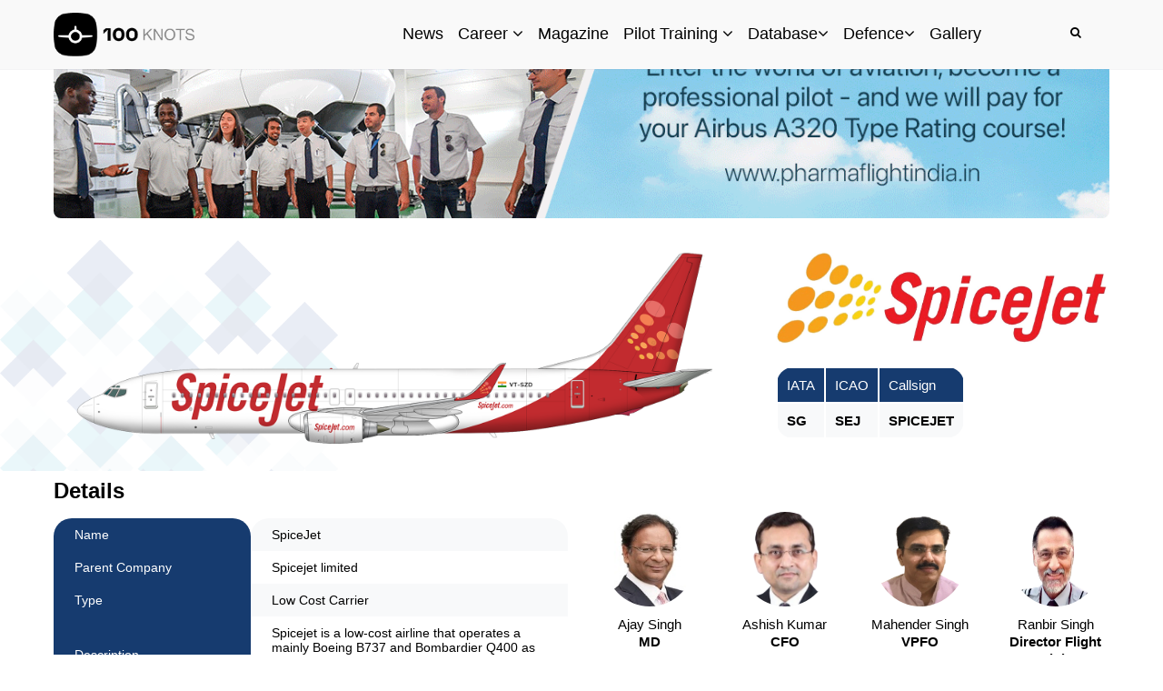

--- FILE ---
content_type: text/html; charset=UTF-8
request_url: https://www.100knots.com/airlines-details-spice-jet
body_size: 16549
content:

    <link rel="stylesheet" href="https://cdn.datatables.net/1.10.2/css/jquery.dataTables.min.css">
    <link rel="stylesheet" href="https://cdnjs.cloudflare.com/ajax/libs/lightbox2/2.8.2/css/lightbox.min.css">
    <link rel="stylesheet" href="https://cdnjs.cloudflare.com/ajax/libs/OwlCarousel2/2.3.4/assets/owl.carousel.min.css"
        integrity="sha512-tS3S5qG0BlhnQROyJXvNjeEM4UpMXHrQfTGmbQ1gKmelCxlSEBUaxhRBj/EFTzpbP4RVSrpEikbmdJobCvhE3g=="
        crossorigin="anonymous" referrerpolicy="no-referrer" />

    <link href="https://www.100knots.com/css/custom-css.css" rel="stylesheet" />
    <!-- Bootstrap CSS -->
    <link rel="stylesheet" href="https://cdn.jsdelivr.net/npm/bootstrap@4.0.0/dist/css/bootstrap.min.css"
        integrity="sha384-Gn5384xqQ1aoWXA+058RXPxPg6fy4IWvTNh0E263XmFcJlSAwiGgFAW/dAiS6JXm" crossorigin="anonymous">
		
		
<meta name="viewport" content="width=device-width, initial-scale=1">
<title>SpiceJet Airlines Details | Flight Information & Services | 100Knots</title>
<meta name='description' content='Explore SpiceJet Airlines details on 100Knots. Find flight information, services, and travel tips. Plan your journey with SpiceJet.'>

	<!DOCTYPE html>
<html class="html" dir="ltr" lang="en-US" prefix="og: https://ogp.me/ns#">
<head>
<meta charset="utf-8">
<meta name="viewport" content="width=device-width, initial-scale=1">
<title>All airlines</title>
<meta name='description' content='Explore the aviation world with 100 Knots! Stay informed with the latest industry updates, events, and exclusive interviews. Join us on this high-flying journey'>
<meta name="keywords" content="">
<meta property="og:title" content="100 Knots">
<meta property="og:type" content="article"/>
<meta property="og:image" content="https://www.100knots.com/airlines_dashboard/uploads/blog/" />
<meta property="og:image:secure_url" content="https://www.100knots.com/airlines_dashboard/uploads/blog/" />
<meta property="og:image:type" content="image/jpg" />
<meta property="og:image:width" content="1400" />
<meta property="og:image:height" content="800" />
<meta property="og:url" content="http://www.100knots.com/airlines-details-spice-jet">
<meta property="og:locale" content="en_US">
<meta property="og:site_name" content="100 Knots">
<meta name="twitter:title" content="100 Knots">
<meta name='twitter:description' content='Explore the aviation world with 100 Knots! Stay informed with the latest industry updates, events, and exclusive interviews. Join us on this high-flying journey'>
<meta name="twitter:image" content="https://www.100knots.com/airlines_dashboard/uploads/blog/">
<meta name="twitter:url" content="http://www.100knots.com/airlines-details-spice-jet">
<meta name="twitter:card" content="summary_large_image">


<!-- font awesome cd link-->
<link rel="stylesheet" href="https://cdnjs.cloudflare.com/ajax/libs/font-awesome/4.7.0/css/font-awesome.min.css">
<!-- bootstrap css -->
<link rel="stylesheet" href="https://www.100knots.com/assets/css/bootstrap.min.css">
<!-- OWL carossel css -->
<link rel="stylesheet" href="https://www.100knots.com/assets/css/owl.carousel.min.css">
<!-- Wow animation css-->
<link rel="stylesheet" href="https://www.100knots.com/assets/css/animate.min.css">
<!-- custom  coomon -header-footer and other css -->
<link rel="stylesheet" href="https://www.100knots.com/assets/css/common-style.css">
<!-- custom css -->
<link rel="stylesheet" href="https://www.100knots.com/assets/css/style.css">
<!--<link rel="icon" type="image/x-icon" href="https://www.100knots.com/assets/images/logo/mob_logo.jpeg">-->

<link rel="apple-touch-icon" sizes="57x57" href="https://www.100knots.com/images/fav_icon/apple-icon-57x57.png">
<link rel="apple-touch-icon" sizes="60x60" href="https://www.100knots.com/images/fav_icon/apple-icon-60x60.png">
<link rel="apple-touch-icon" sizes="72x72" href="https://www.100knots.com/images/fav_icon/apple-icon-72x72.png">
<link rel="apple-touch-icon" sizes="76x76" href="https://www.100knots.com/images/fav_icon/apple-icon-76x76.png">
<link rel="apple-touch-icon" sizes="114x114" href="https://www.100knots.com/images/fav_icon/apple-icon-114x114.png">
<link rel="apple-touch-icon" sizes="120x120" href="https://www.100knots.com/images/fav_icon/apple-icon-120x120.png">
<link rel="apple-touch-icon" sizes="144x144" href="https://www.100knots.com/images/fav_icon/apple-icon-144x144.png">
<link rel="apple-touch-icon" sizes="152x152" href="https://www.100knots.com/images/fav_icon/apple-icon-152x152.png">
<link rel="apple-touch-icon" sizes="180x180" href="https://www.100knots.com/images/fav_icon/apple-icon-180x180.png">
<link rel="icon" type="image/png" sizes="192x192"  href="https://www.100knots.com/images/fav_icon/android-icon-192x192.png">
<link rel="icon" type="image/png" sizes="32x32" href="https://www.100knots.com/images/fav_icon/favicon-32x32.png">
<link rel="icon" type="image/png" sizes="96x96" href="https://www.100knots.com/images/fav_icon/favicon-96x96.png">
<link rel="icon" type="image/png" sizes="16x16" href="https://www.100knots.com/images/fav_icon/favicon-16x16.png">
<link rel="manifest" href="https://www.100knots.com/images/fav_icon/manifest.json">
<meta name="msapplication-TileColor" content="#ffffff">
<meta name="msapplication-TileImage" content="https://www.100knots.com/images/fav_icon/ms-icon-144x144.png">
<meta name="theme-color" content="#ffffff">

<link rel="shortcut icon" href="favicon_logo.png" type="image/x-icon">

<!------canoncal tag---->
<link rel="canonical" href="http://www.100knots.com/airlines-details-spice-jet">
<!------End canoncal tag---->

<script async src="https://pagead2.googlesyndication.com/pagead/js/adsbygoogle.js?client=ca-pub-9206116540064443" crossorigin="anonymous"></script>

<!-- Google tag (gtag.js) -->
<script async src="https://www.googletagmanager.com/gtag/js?id=UA-196079306-1"></script>
<script>
  window.dataLayer = window.dataLayer || [];
  function gtag(){dataLayer.push(arguments);}
  gtag('js', new Date());

  gtag('config', 'UA-196079306-1');
</script>


<!-- Google tag (gtag.js) -->
<script async src="https://www.googletagmanager.com/gtag/js?id=G-FM7QE2T0YH"></script>
<script>
  window.dataLayer = window.dataLayer || [];
  function gtag(){dataLayer.push(arguments);}
  gtag('js', new Date());

  gtag('config', 'G-FM7QE2T0YH');
</script>

</head>
<style>
.navbar-toggler {  
  margin-left: 77% !important;
}

/*
.navbar {
    transition: top 0.5s ease;
}

.navbar-hide {
    top: -56px;
}*/

/* iPad Portrait and Landscape */
@media only screen 
  and (min-device-width: 768px) 
  and (max-device-width: 1024px) 
  and (-webkit-min-device-pixel-ratio: 1) {
    
  header .navbar-nav li.nav-item a.nav-link {
    color: #000;
  }
  
  .bar-icon span {
	background-color: #000;
  }
  #SearchIcon{display:none;}
}

/* Mobile (phones up to 767px) */
@media only screen and (max-width: 767px) {
  header .navbar-nav li.nav-item a.nav-link {
    padding: 19px 10px;
    color: #fff; /* Mobile style */
  }
}

@media (max-width: 991px) {
  header .navbar-brand img {
    max-width: 159px;
    display: inline-block;
  }
}

.hm-css .container.header-container {
  padding-top: 0rem !important;
  padding-bottom: 0rem !important;
}

.navbar {
  position: relative;
  display: flex;
  flex-wrap: wrap;
  align-items: center;
  justify-content: space-between;
  padding-top: .5rem;
  padding-bottom: .5rem;
}

</style>
<link href="./100Knots_Home_Page/css/style.css" rel="stylesheet" type="text/css">
<body>

   <!-- start main header here -->
    <header class="hm-css fixed-top change-bg-color">
	   <div class="container header-container">
        <nav class="navbar navbar-expand-md navbar-dark">
            
                <div class="row w-100">
                    <div class="col-lg-11 col-sm-12 col-xs-12">
                        <a class="navbar-brand desktop-wrapper" href="/">
                            <img src="https://www.100knots.com/assets/images/logo/logo.png" alt="100 KNOTS">
                        </a>
                        <a class="navbar-brand mob-wrapper" href="/">
                            <img src="https://www.100knots.com/assets/images/logo/logo.png" alt="100 KNOTS">
                        </a>
                        <button class="navbar-toggler" type="button" data-toggle="collapse"
                            data-target="#collapsibleNavbar">
                            <span class="bar-icon bar-icon-one">
                                <span></span>
                                <span></span>
                                <span></span>
                            </span>
                        </button>
                        <div class="collapse navbar-collapse" id="collapsibleNavbar">
                            <div class=" mob-wrapper login-mob">
                            <ul>
                                								<li class=""><a class="btn login-btn sinin" href="/login/">Sign In</a></li>
                                <li class=""><a class="btn login-btn sinup" href="/register/">Sign Up</a></li>
								                                <!--<li class="user-login header-right-mob-li"><a class="#">
								<img src="assets/images/users/radhika.jpg"></a></li>-->
                            </ul>
                        </div>
                            <ul class="navbar-nav ">
							   <!--<li class="nav-item ">
                                    <a class="nav-link  active" href="/">Home</a>
                                </li>-->
                                <li class="nav-item ">
                                    <a class="nav-link  active" href="/news/">News</a>
                                </li>
                                <li class="nav-item has-submenu">
                                    <a class="nav-link" href="#">Career <i
                                            class="fa fa-angle-down desktop-wrapper" aria-hidden="true"></i> </a>
                                    <i class="fa fa-angle-down mob-wrapper" aria-hidden="true"></i>
                                    <ul class="submenu">
                                        <!--<li><a href="#">Active Listing</a></li>-->
                                        <li><a href="https://www.100knots.com/pilots/">Pilots</a></li>
                                        <li><a href="https://www.100knots.com/air-hostess/">Cabin Crew</a></li>
                                        <li><a href="https://www.100knots.com/flight-dispatcher/">Flight Dispatcher</a></li>
                                        <li><a href="https://www.100knots.com/aircraft_maintenance_engineer/">Aircraft Maintenance Engineer</a></li>
                                        <li><a href="https://www.100knots.com/aerospace-engineer/">Aerospace Engineer</a></li>
                                        <li><a href="https://www.100knots.com/atc/">Air Traffic Controller</a></li>
                                    </ul>
                                </li>
                                <li class="nav-item">
                                    <a class="nav-link" href="https://www.100knots.com/e-magazine/">Magazine </a>

                                </li>
								
								<li class="nav-item has-submenu">
                                    <a class="nav-link" href="#">Pilot Training <i
                                            class="fa fa-angle-down desktop-wrapper" aria-hidden="true"></i></a>
                                    <i class="fa fa-angle-down mob-wrapper" aria-hidden="true"></i>
                                    <ul class="submenu">
                                        <li><a href="https://www.100knots.com/flight-schools-list/">Flight School</a></li>
                                        <li><a href="https://www.100knots.com/medical/">Medical</a></li>
                                        <li><a href="https://www.100knots.com/types-of-pilot-licenses/">Types of Pilot Licenses</a></li>
                                        <li><a href="https://www.100knots.com/training-in-india/">Training In India</a></li>
                                        <li><a href="https://www.100knots.com/training-abroad">Training Abroad</a></li>
                                        <li><a href="https://www.100knots.com/type-rating/">Type Rating</a></li>
                                        <li><a href="https://www.100knots.com/drone-training/">Drone Training</a></li>
                                    </ul>
                                </li>
								
								<li class="nav-item has-submenu">
                                    <a class="nav-link" href="#">Database<i
                                            class="fa fa-angle-down desktop-wrapper" aria-hidden="true"></i></a>
                                    <i class="fa fa-angle-down mob-wrapper" aria-hidden="true"></i>
                                    <ul class="submenu">
                                        <li><a href="https://www.100knots.com/aircraft-list/">Aircraft</a></li>
                                        <li><a href="https://www.100knots.com/airlines-list/">Airlines</a></li>
                                        <li><a href="https://www.100knots.com/airports_list/">Airports</a></li>
                                    </ul>
                                </li>
								
								<!--<li class="nav-item">
                                    <a class="nav-link" href="https://www.100knots.com/delivery/">Delivery</a>
                                </li>-->

                                <!--<li class="nav-item">
                                    <a class="nav-link" href="https://www.100knots.com/aircraft-list/">Aircraft</a>
                                </li>

                                <li class="nav-item">
                                    <a class="nav-link" href="https://www.100knots.com/airlines-list/">Airlines</a>
                                </li>

                                <li class="nav-item">
                                    <a class="nav-link" href="https://www.100knots.com/airports_list/">Airports</a>
                                </li> -->

                                <li class="nav-item has-submenu">
                                    <a class="nav-link" href="#">Defence<i class="fa fa-angle-down desktop-wrapper" aria-hidden="true"></i></a>
                                    <i class="fa fa-angle-down mob-wrapper" aria-hidden="true"></i>
                                    <ul class="submenu">
                                        <li><a href="https://www.100knots.com/defence-career/">Defence Career</a></li>
                                        <li><a href="https://www.100knots.com/indian-air-force/">Indian Air Force</a></li>
                                        <li><a href="https://www.100knots.com/indian-navy/">Indian Navy</a></li>
                                        <li><a href="https://www.100knots.com/army-aviation-corps/">Army Aviation Corps</a></li>
                                        <li><a href="https://www.100knots.com/indian-coast-guard/">Indian Coast Guard</a></li>
                                    </ul>
                                </li>
								<li class="nav-item">
                                    <a class="nav-link" href="https://www.100knots.com/browse_collection/">Gallery</a>
                                </li>
                            </ul>

                        </div>
                    </div>

                    <div class="col-lg-1">
                        <div class="header-right">
                            <ul>
                                <li> <span class="icon-tpadding">
								<a ><i id="SearchIcon" class="fa fa-search" aria-hidden="true" style="position: absolute;margin-top: 10px; margin-left:5px"></i></a></span> 
							   </li>
                                <!--<li> <span class="icon-tpadding header-right-mob-li"><a href="#"> <i
                                                class="fa fa-bell-o" aria-hidden="true"></i></a> </span>
								</li>-->
                                <!--<li class="header-right-mob-li"><a class="btn login-btn sinin" href="https://www.100knots.com/login">
								<i id="SearchIcon" class="fa fa-sign-in" aria-hidden="true" style="font-size:20px"></i></a></li>
                                -->
								
								
								<!--<li class="header-right-mob-li"><a class="btn login-btn sinup" href="https://www.100knots.com/register">Sign Up</a></li>-->
                                <!--<li class="user-login header-right-mob-li"><a class="#">
								<img src="assets/images/users/radhika.jpg"></a></li>-->
                            </ul>
							
	
                        </div>
                    </div>
                </div>
          </nav>
        </div>
		
        <div class="header-search-wrap">
           <div class="container">
		      <form role="search" method="POST" class="search-form" action="https://www.100knots.com/search/">
		          <div class="row justify-content-center" >
		              <div class="col-md-4 col-xs-10">
                          <label>
                           <input type="search" class="search-field-top " placeholder="Search..." value="" name="live_search" id="live_search" autocomplete="off">
                          </label>
						  <div class="card">
							<div id="results" style='background:#000'></div>
						  </div>
                       </div>
					   <div class="col-md-2 col-xs-2 text-left" style="padding-top: 10px;">
					   <button class="btn submit-btn  w-100 mb-2"><svg xmlns="http://www.w3.org/2000/svg" width="35" height="25" fill="currentColor" class="bi bi-search" viewBox="0 0 16 16">
					<path d="M11.742 10.344a6.5 6.5 0 1 0-1.397 1.398h-.001c.03.04.062.078.098.115l3.85 3.85a1 1 0 0 0 1.415-1.414l-3.85-3.85a1.007 1.007 0 0 0-.115-.1zM12 6.5a5.5 5.5 0 1 1-11 0 5.5 5.5 0 0 1 11 0z"></path>
					</svg></button>
					</div>
					   
                       <div class="col-md-2 col-xs-2 text-center">
                           <a href="#" class="close-search"><i class="fa fa-close"></i></a>
                       </div>   
                   </div>
               
            </form>
           </div>        
	   </div>
    </header>
    <!-- end main header here -->
	
  <!-- Top Add -->
  
<!--<link rel="stylesheet" href="https://maxcdn.bootstrapcdn.com/bootstrap/3.4.1/css/bootstrap.min.css">-->
<script src="https://cdn.jsdelivr.net/npm/jquery@3.6.4/dist/jquery.slim.min.js"></script>
<script src="https://cdn.jsdelivr.net/npm/popper.js@1.16.1/dist/umd/popper.min.js"></script>
<script src="https://cdn.jsdelivr.net/npm/bootstrap@4.6.2/dist/js/bootstrap.bundle.min.js"></script>

<script src="https://ajax.googleapis.com/ajax/libs/jquery/3.6.4/jquery.min.js"></script>
<script src="https://maxcdn.bootstrapcdn.com/bootstrap/3.4.1/js/bootstrap.min.js"></script>
<style>

@media (max-width:480px)  {
.container-formob {
  padding-right: 0px!important;
  padding-left: 0px!important;
  margin-top: -21px !important;
}

}
</style>
<div class="container mt-2 container-formob">
  <div class="row mb-4">
	<div class="col-lg-12">
	
<div id="demo" class="carousel slide" data-ride="carousel">
 <!-- The slideshow -->
  <div class="carousel-inner">
            <div class="carousel-item active"><a href="https://pharmaflightindia.in/promotion/" onClick="funTopHeaderBannerDownloads(1)"><img id="topheaderdownload" src="https://www.100knots.com/airlines_dashboard/uploads/horizontal_banner_main/1756785190.gif" alt="" class="img-fluid"></a></div>  
  </div>
  </div>

 </div>
   </div>
   </div>	
   
   <script>
   function funTopHeaderBannerDownloads(id){
	        var leadURL = "https://www.100knots.com/ajax-add-data.php";

			$.ajax({
				type: "POST",
				url: leadURL,
				data: { 'id': id, 'source': 'pharmaflight.hu' }, // post data || get data
				processData: false,
				async: true,
				success: function (data) {

				}
			});
			//return false;
   }
   </script>




 
 

				
		
		
    <style>
	.bb-yoast-breadcrumbs {
	display: none;
	}

	.airline-first-section .airlinedetails table tr:nth-child(even) td {
		background: #f8f9fa !important;
		color: #000;
	}
	.airline-first-section .airlinedetails table tr:nth-child(even) td b {
		color: #000; 
	}

	body .airline-first-section .airlinedetails table tr td {
			padding: 10px !important;
	}
	.army-aviation-team {
    margin-bottom: 20px;
}

.airlinedetails table tr:last-child td:last-child {
    border-radius: 0px 0px 20px 0px;
}

	.airline-fleet-section .section-content .custom-style-2 table th {
	  padding: 18px 13px;
	  text-align: center;
	  background: #163b6f !important;
	}

        .section-content p {
            font-size: 13px;
            color: #000;
        }
		.row.details-icon-wapper h6 {
			font-size: 13px;
			margin-top: 16px;
			margin-bottom: 0px;
			font-weight: 600;
		}

        .banner-section .light-blue-section {
            min-height: 328px;
            border-radius: 24px 24px 24px 24px;
        }

        .army-aviation-team img {
            width: 118px;
			margin-bottom: 10px;
			border-radius: 50%;
			height: 104px;
        }

        .flag {
            margin-top: 20px;
        }

        .flag img {
            max-width: 217px;
        }


        .section .army-aviation-team p {
            margin: 0px;
            line-height: 1.3;
            font-size: 15px;
        }

        .details-icon-wapper .card img {
            max-width: 63px;
        }

        .details-icon-wapper .card h5 {
            margin-top: 10px;
            color: #163b6f;
            font-size: 18px;
        }

        .details-icon-wapper .card {
            border: none;
            margin: 16px 0px;
        }

        .army-airforce-details-section .custom-style-1 tbody tr:first-child td {
            padding: 20px;
            font-weight: 600;
            text-align: center;

        }

        .army-airforce-details-section .custom-style-1 tbody tr:first-child td:nth-child(2) {
            border-radius: 20px 20px 0px 0px;

        }

        .army-airforce-details-section .custom-style-1 tbody tr:nth-child(odd) td {
            background: #f9f8f8;
            border: 5px solid #fff;
        }

        .army-airforce-details-section .custom-style-1 tbody tr:nth-child(even) td {
            background: #e0dfdf;
            border: 5px solid #fff;
			font-size: 16px;
        }

        .army-airforce-details-section .custom-style-1 tbody tr td:first-child {
            background: #163b6f;
        }

        .army-airforce-details-section .custom-style-1 tbody tr:nth-child(2),
        .army-airforce-details-section .custom-style-1 tbody tr:last-child {
            background: #e0dfdf;

        }

        .army-airforce-details-section .custom-style-1 tbody tr td:nth-child(2),
        .army-airforce-details-section .custom-style-1 tbody tr td:last-child() {
            border: 2px solid #fff;
        }
        .army-airforce-details-section  .form-check-inline img {
                margin-right: 13px;
            }
        .army-airforce-details-section .custom-style-1 tbody tr:last-child td {
            border-radius: 0px 0px 20px 20px;
        }

        .fleet-new-details-section .custom-style-3 table thead tr {
            background: #4f71be;
            color: #fff;
        }

        .fleet-new-details-section .custom-style-3 table.dataTable thead th {
            border-bottom: 1px solid #fff;
        }

        .fleet-new-details-section .custom-style-3 table tr td:first-child {
            padding: 0px;
        }

        .fleet-new-details-section .custom-style-3 .table-striped tbody tr:nth-of-type(odd) {
            background-color: #d0d5e8;
        }

        .fleet-new-details-section .custom-style-3 .table-striped tbody tr:nth-of-type(even) {
            background-color: #e9ebf4;
        }

        .fleet-new-details-section table tbody td {
            font-weight: 700;
            color: #000;
        }

        .custom-style-1 tbody tr:first-child td:first-child {
            border-radius: 20px 20px 0 0px;
        }

        .custom-style-1 tbody tr td:first-child {
            color: #fff;
            width: 25%;
            background: #163b6f;
        }

        .custom-style-1 tbody tr td:nth-child(2) {
            width: 40%;

        }

        .custom-style-1 tbody tr:first-child td:nth-child(2) {
            border-radius: 20px 20px 0px 0px;
        }

        .section.fleet-new-details-section table img {
            max-width: 125px;
        }

        .fleet-new-details-section tbody tr:nth-of-type(even) {
            background-color: #d3d3d3;
        }

        .fleet-new-details-section a.paginate_button.current {
            border: none !important;
            background: #ddd;
        }
      
        .fleet-new-details-section .dataTables_wrapper .dataTables_paginate {
            float: left;
        }

        .w-100.image-gallery-card {
            margin: 9px;
            position: relative;
        }

        .image-gallery-row .owl-carousel .owl-stage-outer {
            height: 490px;
        }

        .image-gallery-row {
            padding: 20px;
            margin-top: 62px;
        }

        .image-gallery-row .gallery-heading {
            top: 30px;
            background: #282828;
            width: 100%;
            left: 0;
            height: 53px;
        }

        .gallery-heading .row {
            margin: 0px;
        }

        .gallery-heading h6 {
            color: #fff;
            font-size: 13px;
            padding-top: 9px;
        }

        .image-gallery-row .owl-nav {
            position: absolute;
            top: -72px;
			 display: block !important;
        }

        .image-gallery-row .owl-nav button span {
            background: #ddd;
            margin: 6px;
            width: 40px;
            height: 40px;
            line-height: 40px;
            display: block;
        }

        .image-gallery-row .owl-nav button:hover,
        .image-gallery-row .owl-nav button:focus {
            outline: none;
            background: none;
        }

        .fleet-details-section .table.dataTable thead th {
            padding: 18px 18px;
        }

        @media (min-width: 1260px) {
            .air-hostess-second-section .custom-style-1 tbody tr td:first-child {
                color: #fff;
                width: 28%;
            }
        }

        @media (max-width: 900px) {
            .custom-style-1 tbody tr td:first-child {
                width: auto;
            }

            #commands tbody tr td {
                min-width: 235px !important;

            }

            .army-airforce-details-section .custom-style-1 tbody tr td:nth-child(2) {
                min-width: 264px;
            }

            h1.heading {
                text-align: center;
            }


            .banner-section .light-blue-section {
                min-height: auto;
            }
        }
		
.dataTables_wrapper .dataTables_filter {
  display: block;
}
.fleet-details-section table thead tr {
    background: #fff !important;
}
.airline-fleet-section .section-content .custom-style-2 table td {
  padding: 5px 13px;
  border: 1px solid #fff !important;
  vertical-align: middle;
  text-align: center;
}

.airline-first-section {
  background-image: url(https://www.100knots.com/wp-content/uploads/2022/03/Pattern-Transparent-Background.png);
  background-position: top left;
  background-size: contain;
  background-repeat: no-repeat;
}

.airline-first-section table td {
  background: #163b6f !important;
  border: 2px solid #fff;
  font-size: 15px;
  color:#fff !important;
  padding-bottom: 0px;
}

.section {
  padding: 0px 0px !important;
}

.airlinedetails{padding-top:0px;}



.airline-fleet .section-content table tr:nth-child(2n+1) td {
  background-color: #ffffff !important;
}

.airline-fleet-section table.table img {
  max-width: 116px !important;
}

.details-icon-wapper .card h5 {
  margin-top: 10px;
  color: #000000;
  font-size: 18px;
}

  @media (max-width: 480px) {
	.details-icon-wapper .card img {
	max-width: 120px;
	}
  }
 
.banner-section ul {
  padding: 0px;
  margin: 0px;
} 
  
.banner-section ul li {
  list-style: none;
  padding-bottom: 20px;
}
.pr-2, .px-2 {
  padding-right: .5rem !important;
}
.banner-section ul li img {
  width: 31px;
} 

.dataTables_wrapper .dataTables_length {
  float: left;
  display: none;
}



    </style>

    <div role="main" class="airline-page">
        <div class="section airline-first-section banner-section">
            <div class="container">
                <div class="row">
                    <div class="col-md-8"> 
										<img src="https://www.100knots.com/airlines_dashboard/uploads/airline/airline_banner_1651676251.png" alt="" class="img-fluid">					    
                    </div>
                    <div class="col-md-4 text-center">
                       
                        <img src="https://www.100knots.com/airlines_dashboard/uploads/airline/airline_logo_1652015461.jpeg" alt="" class="img-fluid">
						
						<div class="custom-table mt-10 airlinedetails">
                            <div class="table-responsive">
                                
								 			
								<!-- For charters is to be hide, Start-->							
								<table>
                                    <tbody>
                                        <tr>
                                            <td>IATA</td>
                                            <td>ICAO</td>
                                            <td>Callsign</td>
                                           
                                        </tr>
                                        <tr>  
                                            <td><b>SG</b></td>                                        
                                            <td><b>SEJ</b></td>
                                            <td><b>SPICEJET</b></td>
                                        </tr>
                   
                                    </tbody>
                                </table>
								 								 
							                            </div>
                        </div>
                    </div>
                </div>

            </div>
        </div> <!-- first section -->



        <div class="section details-section">
            <div class="container">

                <div class="row justify-content-md-center">

                    <div class="col-lg-6 col-sm-12">
                        <div class="section-content">
                            <h3 class="sub-heading" style="padding-top:8px">Details</h3>
                            <div class="custom-table custom-style-1 mt-3">
                                <div class="table-responsive">
                                    <table>
                                        <tbody>
                                            <tr>
                                                <td>Name</td>
                                                <td>SpiceJet</td>
                                            </tr>
                                            <tr>
                                                <td>Parent Company</td>
                                                <td>Spicejet limited</td>
                                            </tr>
                                            <tr>
                                                <td>Type</td>
                                                <td>Low Cost Carrier</td>
                                            </tr>
                                            <tr>
                                                <td>Description</td>
												<td>
												Spicejet is a low-cost airline that operates a mainly Boeing B737 and Bombardier Q400 as its primary fleet. It was established as an air taxi provider<span id="showid">...<a href="javascript:void(0)" onClick="return fun_readmore()">Read More</a></span>												 <span id="readmorediv" style="display:none">
												  ModiLuft in 1994, the company was acquired by entrepreneur Ajay Singh in 2004. At a market share of 13.4%, it holds the title of India’s largest passenger airline in terms of regional connectivity and India’s 2nd largest passenger airline in terms of domestic passengers. SpiceXpress is the air cargo division of the airline and holds the title of India’s largest cargo operator in terms of domestic and international cargo operations. The company also launched Spiceshuttle which operates a seaplane service.</span>
												</td>
												
                                            </tr>
                                            <tr>
                                                <td>Established</td>
                                                <td>2004</td>
                                            </tr> 

                               
							   
							    			
								<!-- For charters is to be hide, Start-->								
                                            <tr>
                                                <td>First Flight</td>
                                                <td>23th May 2005</td>
                                            </tr> 
                                           
                                            <tr>
                                                <td>Code Share Agreements</td>
                                                <td>Emirates & Gulf Air</td>
                                            </tr>
                                            <tr>
                                                <td>Global Allaince Group</td>
                                                <td>Nil</td>
                                            </tr>
                                            <tr>
                                                <td>Subsidiary Company</td>
                                                <td>Spice Jet Merchandise, Spice Jet Technic,  Canvin Real Estate, SpiceJet Interactive,  Spice Club,  Spice Shuttle,  SpiceXpress and Logistics</td>
                                            </tr>
											<!-- For charters is to be hide, End-->				
																
                                        </tbody>
                                    </table>
                                </div>
                            </div>
                        </div>
                    </div>

                    <div class="col-lg-6 col-sm-12">
					 <div class="section-content">
                        <!--<h3 class="sub-heading">Key People</h3> -->
                        
												<div class="row  text-center" style="padding-top: 45px;">
                            <div class="col-md-3 col-6">
                                <div class="army-aviation-team">
                                                                       <img src="https://www.100knots.com/airlines_dashboard/uploads/airline_keypeople/airline_keypeople_img1_1654817425.jpg">
																		
                                    <p>Ajay Singh</p>
                                    <p><b>MD</b></p>
                                </div>
                            </div>
                            <div class="col-md-3 col-6">
                                <div class="army-aviation-team">
                                                                       <img src="https://www.100knots.com/airlines_dashboard/uploads/airline_keypeople/airline_keypeople_img2_1677859216.png">
																		
                                    <p>Ashish Kumar</p>
                                    <p><b>CFO</b></p>
                                </div>
                            </div>
                            <div class="col-md-3 col-6">
                                <div class="army-aviation-team">
								                                       <img src="https://www.100knots.com/airlines_dashboard/uploads/airline_keypeople/airline_keypeople_img3_1677860201.png">
																		
                                    <p>Mahender Singh</p>
                                    <p><b>VPFO</b></p>
                                </div>
                            </div>
							
							<div class="col-md-3 col-6">
                                <div class="army-aviation-team">
								                                       <img src="https://www.100knots.com/airlines_dashboard/uploads/airline_keypeople/airline_keypeople_img4_1677859818.png">
																		
                                    <p>Ranbir Singh</p>
									
									 <p><b>Director Flight Training</b></p>
                                    
                                </div>
                            </div>
							
                        </div>
												
				
				
										
                       
					   	
					    <div class="row details-icon-wapper">
                            <div class="col-lg-3 col-sm-3 col-6 text-center">
                                <div class="card">
                                    <div class="card-img">
                                        <img src="https://www.100knots.com/wp-content/uploads/2022/03/pilot.png">
                                    </div>
                                   <h6>PILOTS</h6> 
                                   <h5>1170</h5>
                                </div>
                            </div>
							<div class="col-lg-3 col-sm-3 col-6 text-center">
                                <div class="card">
                                    <div class="card-img">
                                        <img src="https://www.100knots.com/wp-content/uploads/2022/03/air-hostess-airline.png">
                                    </div>
                             <h6>CABIN CREW</h6> 
                            <h5>2042</h5>
                                </div>
                            </div>
							
							 <div class="col-lg-3 col-sm-3 col-6 text-center">
                                <div class="card">
                                    <div class="card-img">
                                        <img src="https://www.100knots.com/wp-content/uploads/2022/03/support.png">
                                    </div>
									<h6>EMPLOYEES</h6> 
									<h5>14,622</h5>
                                </div>
                            </div>
							<div class="col-lg-3 col-sm-3 col-6 text-center">
                                <div class="card">
                                    <div class="card-img">
                                        <img src="https://www.100knots.com/wp-content/uploads/2022/03/plane.png">
                                    </div>
                                   <h6>AIRCRAFTS</h6> 
                                   <h5>78</h5>
                                </div>
                            </div>
                        </div>
						
						
						
						<div class="row details-icon-wapper">
                            <div class="col-lg-3 col-sm-3 col-6 text-center">
                                <div class="card">
                                    <div class="card-img">
                                        <img src="https://www.100knots.com/wp-content/uploads/2022/03/pie-chart.png">
                                    </div>
                                  <h6>MARKET SHARE</h6>
                                  <h5 style="padding-top:14px;">10%</h5>
                                </div>
                            </div>
							
							 <div class="col-lg-3 col-sm-3 col-6 text-center">
                                <div class="card">
                                    <div class="card-img">
                                        <img src="https://www.100knots.com/wp-content/uploads/2022/03/arrival.png">
                                    </div>
								 <h6>DESTINATIONS</h6>
								 <h5 style="padding-top:14px;">64</h5>
                                </div>
                            </div>
							
							<div class="col-lg-3 col-sm-3 col-6 text-center">
                                <div class="card">
                                    <div class="card-img">
                                        <img src="https://www.100knots.com/wp-content/uploads/2022/05/passengers-carried-1.png">
                                    </div>
								 <h6>PASSENGERS CARRIED</h6> 
								 <h5>8386574 (21-22)</h5>
                                </div>
                            </div>
							
							<div class="col-lg-3 col-sm-3 col-6 text-center">
                                <div class="card">
                                    <div class="card-img">
                                        <img src="https://www.100knots.com/wp-content/uploads/2022/05/Daily-Departures-1.png">
                                    </div>
								 <h6>DAILY DEPARTURES</h6> 
								 <h5>630+</h5>
                                </div>
                            </div>
							
                        </div>
												
                    </div>
                  </div>
                </div>
            </div>
        </div>

<div class="section airline-fleet-section airline-fleet bg-light">
            <div class="container">
                <div class="row">
                    <div class="col-md-12">
                        <div class="text-left" style="position: absolute; padding-left: 57px;margin-top: 50px;">
                            <h2>Fleet</h2>
                        </div>
                    </div>
                    <div class="col-md-12" style="margin-top:50px;">
                        <div class="section-content">
                            <div class="custom-table custom-style-2">
                                <div class="table-responsive p-5">
                                    
									
									
									
									<table class="table" id="fleetExample">
                                        <thead>
                                            <tr>
                                                <th>IMAGES</th>
                                                <th class="text-left">AIRCRAFT TYPE</th>
                                                <th>IN SERVICE</th>
                                                <th>PARKED</th>
                                                <th>TOTAL</th>
                                                <th>FUTURE ORDER</th>
                                                <th>AVG AGE</th>
                                            </tr>
                                        </thead>
                                        <tbody>
										                                            
											 											<tr> 
                                                <td><a href="javascript:void(0)" onClick="fun_fleetdetails(263)"><img src="https://www.100knots.com/airlines_dashboard/uploads/airline_fleet/airline_fleet_image_1688912234.webp">
												</a></td> 
                                                <td class="text-left">Airbus A340-300</td>
                                                <td>1</td>
                                                <td>2</td>
                                                <td>3</td>
                                                <td>0</td>
                                                <td>16 Years</td>
                                            </tr>
											
											

																					<tr> 
                                                <td><a href="javascript:void(0)" onClick="fun_fleetdetails(253)"><img src="https://www.100knots.com/airlines_dashboard/uploads/airline_fleet/airline_fleet_image_1677861297.png">
												</a></td> 
                                                <td class="text-left">Boeing B737F</td>
                                                <td>5</td>
                                                <td>0</td>
                                                <td>5</td>
                                                <td>0</td>
                                                <td>24.6 Years</td>
                                            </tr>
											
											

																					<tr> 
                                                <td><a href="javascript:void(0)" onClick="fun_fleetdetails(13)"><img src="https://www.100knots.com/airlines_dashboard/uploads/airline_fleet/airline_fleet_image_1677861461.png">
												</a></td> 
                                                <td class="text-left">Bombardier Q400</td>
                                                <td>9</td>
                                                <td>19</td>
                                                <td>28</td>
                                                <td>0</td>
                                                <td>8.9 Years</td>
                                            </tr>
											
											

																					<tr> 
                                                <td><a href="javascript:void(0)" onClick="fun_fleetdetails(12)"><img src="https://www.100knots.com/airlines_dashboard/uploads/airline_fleet/airline_fleet_image_1677861424.png">
												</a></td> 
                                                <td class="text-left">Boeing B737-800 MAX</td>
                                                <td>13</td>
                                                <td>0</td>
                                                <td>13</td>
                                                <td>0</td>
                                                <td>3.3  Years</td>
                                            </tr>
											
											

																					<tr> 
                                                <td><a href="javascript:void(0)" onClick="fun_fleetdetails(11)"><img src="https://www.100knots.com/airlines_dashboard/uploads/airline_fleet/airline_fleet_image_1677861197.png">
												</a></td> 
                                                <td class="text-left">Boeing B737-900</td>
                                                <td>1</td>
                                                <td>2</td>
                                                <td>3</td>
                                                <td>0</td>
                                                <td>14.6 Years</td>
                                            </tr>
											
											

																					<tr> 
                                                <td><a href="javascript:void(0)" onClick="fun_fleetdetails(9)"><img src="https://www.100knots.com/airlines_dashboard/uploads/airline_fleet/airline_fleet_image_1677861157.png">
												</a></td> 
                                                <td class="text-left">Boeing B737-800</td>
                                                <td>12</td>
                                                <td>9</td>
                                                <td>21</td>
                                                <td>0</td>
                                                <td>14.2 Years</td>
                                            </tr>
											
											

																					<tr> 
                                                <td><a href="javascript:void(0)" onClick="fun_fleetdetails(8)"><img src="https://www.100knots.com/airlines_dashboard/uploads/airline_fleet/airline_fleet_image_1677861102.png">
												</a></td> 
                                                <td class="text-left">Boeing B737-700</td>
                                                <td>5</td>
                                                <td>0</td>
                                                <td>5</td>
                                                <td>0</td>
                                                <td>18.5 Years</td>
                                            </tr>
											
											

										                                            
                                            											
                                        </tbody>
										   <tr style="background-color: #f8f9fa !important;"> 
                                                <td>Total</td> 
                                                <td></td>
                                                <td>46</td>
                                                <td>32</td>
                                                <td>78</td>
                                                <td></td>
                                                <td></td>
                                            </tr> 
                                    </table>
									
									
									
									
									
									
                                </div>
                            </div>
                        </div>
                    </div>

                </div>
            </div>

        </div>

        <div class="section airline-fleet-section airline-fleet">
            <div class="container-fluid" style="width:80%">
                <div class="row">
                    <div class="col-md-12">
                        <div class="text-left" style="position: absolute; padding-left: 30px;margin-top: 21px;">
                            <h2>Fleet Detail</h2>
                        </div>
                    </div>
                    <div class="col-md-12" style="margin-top:50px;">
                        <div class="section-content">
                            <div class="custom-table custom-style-2">
                                <div class="table-responsive p-3">
                                    <table class="table" id="example">
                                        <thead>
                                            <tr>
                                                <th>Images</th>
                                                <th>MSN</th>
                                                <th>TAIL</th>
                                                <th>MAKER</th>
                                                <th>MODEL</th>
                                                <th>ENGINE</th>
												<th>CONF</th>
												<th>FIRST FLT</th>
												<th>LESSOR</th>
												<th>REMARKS</th>
                                            </tr>
                                        </thead>
                                        <tbody id="fleetDetailsId">
										
										
										                                            
									     										  <tr>
											<td>
																						<img src="https://www.100knots.com/airlines_dashboard/uploads/airline_fleet/airline_fleet_image_1677861157.png">
																						</td>
											<td>34399</td>
											<td>VT-SXB</td>
											<td>Boeing</td>
											<td>B737-8K9</td>
											<td>CFM56-7B26</td>
											<td>Y186</td>
											<td>31-05-2019</td>
											<td>TWC Aviation Capital</td>
											<td>Active</td>
										</tr>

																				  <tr>
											<td>
																						<img src="https://www.100knots.com/airlines_dashboard/uploads/airline_fleet/airline_fleet_image_1677861157.png">
																						</td>
											<td>33594</td>
											<td>VT-SLG</td>
											<td>Boeing</td>
											<td>B737-8AS</td>
											<td>CFM56-7B26</td>
											<td>Y189</td>
											<td>23-01-2017</td>
											<td></td>
											<td>Active</td>
										</tr>

																				  <tr>
											<td>
																						<img src="https://www.100knots.com/airlines_dashboard/uploads/airline_fleet/airline_fleet_image_1677861157.png">
																						</td>
											<td>34400</td>
											<td>VT-SXC</td>
											<td>Boeing</td>
											<td>B737-8K9</td>
											<td>CFM56-7B26</td>
											<td>Y186</td>
											<td>31-05-2019</td>
											<td>TWC Aviation Capital</td>
											<td>Active</td>
										</tr>

																				  <tr>
											<td>
																						<img src="https://www.100knots.com/airlines_dashboard/uploads/airline_fleet/airline_fleet_image_1677861157.png">
																						</td>
											<td>36369</td>
											<td>VT-SGH</td>
											<td>Boeing</td>
											<td>B737-8GJ</td>
											<td>CFM56-7B26</td>
											<td></td>
											<td>27-10-2021</td>
											<td></td>
											<td>Active</td>
										</tr>

																				  <tr>
											<td>
																						<img src="https://www.100knots.com/airlines_dashboard/uploads/airline_fleet/airline_fleet_image_1677861157.png">
																						</td>
											<td>33593</td>
											<td>VT-SLF</td>
											<td>Boeing</td>
											<td>B737-8AS</td>
											<td>CFM56-7B26</td>
											<td>Y189</td>
											<td>22-12-2016</td>
											<td></td>
											<td>Active</td>
										</tr>

																				  <tr>
											<td>
																						<img src="https://www.100knots.com/airlines_dashboard/uploads/airline_fleet/airline_fleet_image_1677861102.png">
																						</td>
											<td>34806</td>
											<td>VT-SYU</td>
											<td>Boeing</td>
											<td>B737-75R</td>
											<td>CFM56-7B26</td>
											<td>Y144</td>
											<td>02-06-2019</td>
											<td></td>
											<td>Active</td>
										</tr>

																				  <tr>
											<td>
																						<img src="https://www.100knots.com/airlines_dashboard/uploads/airline_fleet/airline_fleet_image_1677861461.png">
																						</td>
											<td>4599</td>
											<td>VT-SQJ</td>
											<td>Bombardier</td>
											<td>Dash-8-402</td>
											<td>PW150A</td>
											<td>Y90</td>
											<td>24-07-2019</td>
											<td>Chorus Aviation Capital</td>
											<td>Active</td>
										</tr>

																				  <tr>
											<td>
																						<img src="https://www.100knots.com/airlines_dashboard/uploads/airline_fleet/airline_fleet_image_1677861461.png">
																						</td>
											<td>4596</td>
											<td>VT-SQI</td>
											<td>Bombardier</td>
											<td>Dash-8-402</td>
											<td>PW150A</td>
											<td>Y90</td>
											<td>24-05-2019</td>
											<td>Chorus Aviation Capital</td>
											<td>Active</td>
										</tr>

																				  <tr>
											<td>
																						<img src="https://www.100knots.com/airlines_dashboard/uploads/airline_fleet/airline_fleet_image_1677861461.png">
																						</td>
											<td>4594</td>
											<td>VT-SQH</td>
											<td>Bombardier</td>
											<td>Dash-8-402</td>
											<td>PW150A</td>
											<td>Y90</td>
											<td>15-04-2019</td>
											<td>Chorus Aviation Capital</td>
											<td>Active</td>
										</tr>

																				  <tr>
											<td>
																						<img src="https://www.100knots.com/airlines_dashboard/uploads/airline_fleet/airline_fleet_image_1677861461.png">
																						</td>
											<td>4593</td>
											<td>VT-SQG</td>
											<td>Bombardier</td>
											<td>Dash-8-402</td>
											<td>PW150A</td>
											<td>Y90</td>
											<td>02-05-2019</td>
											<td>Chorus Aviation Capital</td>
											<td>Active</td>
										</tr>

																				  <tr>
											<td>
																						<img src="https://www.100knots.com/airlines_dashboard/uploads/airline_fleet/airline_fleet_image_1677861461.png">
																						</td>
											<td>4592</td>
											<td>VT-SQF</td>
											<td>Bombardier</td>
											<td>Dash-8-402</td>
											<td>PW150A</td>
											<td>Y90</td>
											<td>07-05-2019</td>
											<td>Chorus Aviation Capital</td>
											<td>Active</td>
										</tr>

																				  <tr>
											<td>
																						<img src="https://www.100knots.com/airlines_dashboard/uploads/airline_fleet/airline_fleet_image_1677861461.png">
																						</td>
											<td>4591</td>
											<td>VT-SQE</td>
											<td>Bombardier</td>
											<td>Dash-8-402</td>
											<td>PW150A</td>
											<td>Y90</td>
											<td>21-01-2019</td>
											<td>Nordic Aviation Capital</td>
											<td>Active</td>
										</tr>

																				  <tr>
											<td>
																						<img src="https://www.100knots.com/airlines_dashboard/uploads/airline_fleet/airline_fleet_image_1677861461.png">
																						</td>
											<td>4589</td>
											<td>VT-SQD</td>
											<td>Bombardier</td>
											<td>Dash-8-402</td>
											<td>PW150A</td>
											<td>Y90</td>
											<td>12-12-2018</td>
											<td>Nordic Aviation Capital</td>
											<td>Active</td>
										</tr>

																				  <tr>
											<td>
																						<img src="https://www.100knots.com/airlines_dashboard/uploads/airline_fleet/airline_fleet_image_1677861461.png">
																						</td>
											<td>4586</td>
											<td>VT-SQC</td>
											<td>Bombardier</td>
											<td>Dash-8-402</td>
											<td>PW150A</td>
											<td>Y90</td>
											<td>23-11-2018</td>
											<td>Nordic Aviation Capital</td>
											<td>Active</td>
										</tr>

																				  <tr>
											<td>
																						<img src="https://www.100knots.com/airlines_dashboard/uploads/airline_fleet/airline_fleet_image_1677861461.png">
																						</td>
											<td>4584</td>
											<td>VT-SQB</td>
											<td>Bombardier</td>
											<td>Dash-8-402</td>
											<td>PW150A</td>
											<td>Y90</td>
											<td>19-10-2018</td>
											<td>Nordic Aviation Capital</td>
											<td>Active</td>
										</tr>

																				  <tr>
											<td>
																						<img src="https://www.100knots.com/airlines_dashboard/uploads/airline_fleet/airline_fleet_image_1677861461.png">
																						</td>
											<td>4583</td>
											<td>VT-SQA</td>
											<td>Bombardier</td>
											<td>Dash-8-402</td>
											<td>PW150A</td>
											<td>Y90</td>
											<td>18-09-2018</td>
											<td>Nordic Aviation Capital</td>
											<td>Active</td>
										</tr>

																				  <tr>
											<td>
																						<img src="https://www.100knots.com/airlines_dashboard/uploads/airline_fleet/airline_fleet_image_1677861461.png">
																						</td>
											<td>4412</td>
											<td>VT-SUP</td>
											<td>Bombardier</td>
											<td>Dash-8-402</td>
											<td>PW150A</td>
											<td>Y78</td>
											<td>12-12-2012</td>
											<td>Nordic Aviation Capital</td>
											<td>Active</td>
										</tr>

																				  <tr>
											<td>
																						<img src="https://www.100knots.com/airlines_dashboard/uploads/airline_fleet/airline_fleet_image_1677861461.png">
																						</td>
											<td>4406</td>
											<td>VT-SUQ</td>
											<td>Bombardier</td>
											<td>Dash-8-402</td>
											<td>PW150A</td>
											<td>Y78</td>
											<td>16-04-2016</td>
											<td>Nordic Aviation Capital</td>
											<td>Active</td>
										</tr>

																				  <tr>
											<td>
																						<img src="https://www.100knots.com/airlines_dashboard/uploads/airline_fleet/airline_fleet_image_1677861461.png">
																						</td>
											<td>4404</td>
											<td>VT-SUO</td>
											<td>Bombardier</td>
											<td>Dash-8-402</td>
											<td>PW150A</td>
											<td>Y78</td>
											<td>29-06-2012</td>
											<td>Nordic Aviation Capital</td>
											<td>Active</td>
										</tr>

																				  <tr>
											<td>
																						<img src="https://www.100knots.com/airlines_dashboard/uploads/airline_fleet/airline_fleet_image_1677861461.png">
																						</td>
											<td>4402</td>
											<td>VT-SUM</td>
											<td>Bombardier</td>
											<td>Dash-8-402</td>
											<td>PW150A</td>
											<td>Y78</td>
											<td>29-06-2012</td>
											<td>Nordic Aviation Capital</td>
											<td>Active</td>
										</tr>

																				  <tr>
											<td>
																						<img src="https://www.100knots.com/airlines_dashboard/uploads/airline_fleet/airline_fleet_image_1677861461.png">
																						</td>
											<td>4400</td>
											<td>VT-SUL</td>
											<td>Bombardier</td>
											<td>Dash-8-402</td>
											<td>PW150A</td>
											<td>Y78</td>
											<td>29-06-2012</td>
											<td>Nordic Aviation Capital</td>
											<td>Active</td>
										</tr>

																				  <tr>
											<td>
																						<img src="https://www.100knots.com/airlines_dashboard/uploads/airline_fleet/airline_fleet_image_1677861461.png">
																						</td>
											<td>4398</td>
											<td>VT-SUK</td>
											<td>Bombardier</td>
											<td>Dash-8-402</td>
											<td>PW150A</td>
											<td>Y78</td>
											<td>17-12-2012</td>
											<td>Nordic Aviation Capital</td>
											<td>Active</td>
										</tr>

																				  <tr>
											<td>
																						<img src="https://www.100knots.com/airlines_dashboard/uploads/airline_fleet/airline_fleet_image_1677861461.png">
																						</td>
											<td>4396</td>
											<td>VT-SUJ</td>
											<td>Bombardier</td>
											<td>Dash-8-402</td>
											<td>PW150A</td>
											<td>Y78</td>
											<td>12-12-2012</td>
											<td>Nordic Aviation Capital</td>
											<td>Active</td>
										</tr>

																				  <tr>
											<td>
																						<img src="https://www.100knots.com/airlines_dashboard/uploads/airline_fleet/airline_fleet_image_1677861461.png">
																						</td>
											<td>4395</td>
											<td>VT-SUI</td>
											<td>Bombardier</td>
											<td>Dash-8-402</td>
											<td>PW150A</td>
											<td>Y78</td>
											<td>29-06-2012</td>
											<td>Nordic Aviation Capital</td>
											<td>Active</td>
										</tr>

																				  <tr>
											<td>
																						<img src="https://www.100knots.com/airlines_dashboard/uploads/airline_fleet/airline_fleet_image_1677861461.png">
																						</td>
											<td>4389</td>
											<td>VT-SUH</td>
											<td>Bombardier</td>
											<td>Dash-8-402</td>
											<td>PW150A</td>
											<td>Y78</td>
											<td>05-12-2011</td>
											<td>Nordic Aviation Capital</td>
											<td>Active</td>
										</tr>

																				  <tr>
											<td>
																						<img src="https://www.100knots.com/airlines_dashboard/uploads/airline_fleet/airline_fleet_image_1677861461.png">
																						</td>
											<td>4387</td>
											<td>VT-SUG</td>
											<td>Bombardier</td>
											<td>Dash-8-402</td>
											<td>PW150A</td>
											<td>Y78</td>
											<td>26-10-2011</td>
											<td>Nordic Aviation Capital</td>
											<td>Active</td>
										</tr>

																				  <tr>
											<td>
																						<img src="https://www.100knots.com/airlines_dashboard/uploads/airline_fleet/airline_fleet_image_1677861461.png">
																						</td>
											<td>4382</td>
											<td>VT-SUF</td>
											<td>Bombardier</td>
											<td>Dash-8-402</td>
											<td>PW150A</td>
											<td>Y78</td>
											<td>18-10-2011</td>
											<td>Nordic Aviation Capital</td>
											<td>Active</td>
										</tr>

																				  <tr>
											<td>
																						<img src="https://www.100knots.com/airlines_dashboard/uploads/airline_fleet/airline_fleet_image_1677861461.png">
																						</td>
											<td>4379</td>
											<td>VT-SUE</td>
											<td>Bombardier</td>
											<td>Dash-8-402</td>
											<td>PW150A</td>
											<td>Cargo</td>
											<td>20-09-2011</td>
											<td>Nordic Aviation Capital</td>
											<td>Active</td>
										</tr>

																				  <tr>
											<td>
																						<img src="https://www.100knots.com/airlines_dashboard/uploads/airline_fleet/airline_fleet_image_1677861461.png">
																						</td>
											<td>4378</td>
											<td>VT-SUD</td>
											<td>Bombardier</td>
											<td>Dash-8-402</td>
											<td>PW150A</td>
											<td>Cargo</td>
											<td>29-08-2011</td>
											<td>Nordic Aviation Capital</td>
											<td>Active</td>
										</tr>

																				  <tr>
											<td>
																						<img src="https://www.100knots.com/airlines_dashboard/uploads/airline_fleet/airline_fleet_image_1677861461.png">
																						</td>
											<td>4374</td>
											<td>VT-SUB</td>
											<td>Bombardier</td>
											<td>Dash-8-402</td>
											<td>PW150A</td>
											<td>Cargo</td>
											<td>25-08-2011</td>
											<td>Nordic Aviation Capital</td>
											<td>Active</td>
										</tr>

																				  <tr>
											<td>
																						<img src="https://www.100knots.com/airlines_dashboard/uploads/airline_fleet/airline_fleet_image_1677861461.png">
																						</td>
											<td>4356</td>
											<td>VT-SUT</td>
											<td>Bombardier</td>
											<td>Dash-8-402</td>
											<td>PW150A</td>
											<td>Y78</td>
											<td>04-11-2016</td>
											<td>Nordic Aviation Capital</td>
											<td>Active</td>
										</tr>

																				  <tr>
											<td>
																						<img src="https://www.100knots.com/airlines_dashboard/uploads/airline_fleet/airline_fleet_image_1677861461.png">
																						</td>
											<td>4346</td>
											<td>VT-SUS</td>
											<td>Bombardier</td>
											<td>Dash-8-402</td>
											<td>PW150A</td>
											<td>Y78</td>
											<td>21-10-2016</td>
											<td>Nordic Aviation Capital</td>
											<td>Active</td>
										</tr>

																				  <tr>
											<td>
																						<img src="https://www.100knots.com/airlines_dashboard/uploads/airline_fleet/airline_fleet_image_1677861461.png">
																						</td>
											<td>4345</td>
											<td>VT-SUW</td>
											<td>Bombardier</td>
											<td>Dash-8-402</td>
											<td>PW150A</td>
											<td>Y78</td>
											<td>25-05-2017</td>
											<td>Nordic Aviation Capital</td>
											<td>Active</td>
										</tr>

																				  <tr>
											<td>
																						<img src="https://www.100knots.com/airlines_dashboard/uploads/airline_fleet/airline_fleet_image_1677861461.png">
																						</td>
											<td>4342</td>
											<td>VT-SUR</td>
											<td>Bombardier</td>
											<td>Dash-8-402</td>
											<td>PW150A</td>
											<td>Y78</td>
											<td>18-10-2016</td>
											<td>Nordic Aviation Capital</td>
											<td>Active</td>
										</tr>

																				  <tr>
											<td>
																						<img src="https://www.100knots.com/airlines_dashboard/uploads/airline_fleet/airline_fleet_image_1677861461.png">
																						</td>
											<td>4340</td>
											<td>VT-SUV</td>
											<td>Bombardier</td>
											<td>Dash-8-402</td>
											<td>PW150A</td>
											<td>Y78</td>
											<td>12-05-2017</td>
											<td>Nordic Aviation Capital</td>
											<td>Active</td>
										</tr>

																				  <tr>
											<td>
																						<img src="https://www.100knots.com/airlines_dashboard/uploads/airline_fleet/airline_fleet_image_1677861461.png">
																						</td>
											<td>4339</td>
											<td>VT-SUY</td>
											<td>Bombardier</td>
											<td>Dash-8-402</td>
											<td>PW150A</td>
											<td>Y78</td>
											<td>21-11-2017</td>
											<td>Nordic Aviation Capital</td>
											<td>Active</td>
										</tr>

																				  <tr>
											<td>
																						<img src="https://www.100knots.com/airlines_dashboard/uploads/airline_fleet/airline_fleet_image_1677861461.png">
																						</td>
											<td>4336</td>
											<td>VT-SUU</td>
											<td>Bombardier</td>
											<td>Dash-8-402</td>
											<td>PW150A</td>
											<td>Y78</td>
											<td>16-06-2017</td>
											<td>Nordic Aviation Capital</td>
											<td>Active</td>
										</tr>

																				  <tr>
											<td>
																						<img src="https://www.100knots.com/airlines_dashboard/uploads/airline_fleet/airline_fleet_image_1677861461.png">
																						</td>
											<td>4328</td>
											<td>VT-SUX</td>
											<td>Bombardier</td>
											<td>Dash-8-402</td>
											<td>PW150A</td>
											<td>Y78</td>
											<td>16/11/2017</td>
											<td>Nordic Aviation Capital</td>
											<td>Active</td>
										</tr>

																				  <tr>
											<td>
																						<img src="https://www.100knots.com/airlines_dashboard/uploads/airline_fleet/airline_fleet_image_1677862928.png">
																						</td>
											<td>41398</td>
											<td>VT-SZK</td>
											<td>Boeing</td>
											<td>B737-8GJ wl</td>
											<td>CFM56-7B26</td>
											<td>Y189</td>
											<td>03-05-2014</td>
											<td>AIR LEASE CORPORATION</td>
											<td>Active</td>
										</tr>

																				  <tr>
											<td>
																						<img src="https://www.100knots.com/airlines_dashboard/uploads/airline_fleet/airline_fleet_image_1677862928.png">
																						</td>
											<td>41397</td>
											<td>VT-SZJ</td>
											<td>Boeing</td>
											<td>B737-8GJ wl</td>
											<td>CFM56-7BE</td>
											<td>Y189</td>
											<td>15-01-2014</td>
											<td>AIR LEASE CORPORATION</td>
											<td>Active</td>
										</tr>

																				  <tr>
											<td>
																						<img src="https://www.100knots.com/airlines_dashboard/uploads/airline_fleet/airline_fleet_image_1677862928.png">
																						</td>
											<td>41345</td>
											<td>VT-SZN</td>
											<td>Boeing</td>
											<td>B737-8SH wl</td>
											<td>CFM56-7BE</td>
											<td>Y189</td>
											<td>09-08-2016</td>
											<td>AIR LEASE CORPORATION</td>
											<td>Active</td>
										</tr>

																				  <tr>
											<td>
																						<img src="https://www.100knots.com/airlines_dashboard/uploads/airline_fleet/airline_fleet_image_1677862928.png">
																						</td>
											<td>37772</td>
											<td>VT-SZM</td>
											<td>Boeing</td>
											<td>B737-86J wl</td>
											<td>CFM56-7B26E</td>
											<td>Y189</td>
											<td>30-07-2016</td>
											<td>AIR LEASE CORPORATION</td>
											<td>Active</td>
										</tr>

																				  <tr>
											<td>
																						<img src="https://www.100knots.com/airlines_dashboard/uploads/airline_fleet/airline_fleet_image_1677862928.png">
																						</td>
											<td>37362</td>
											<td>VT-SGV</td>
											<td>Boeing</td>
											<td>B737-8GJ</td>
											<td>CFM56-7B26</td>
											<td>Y189</td>
											<td>24-10-2011</td>
											<td>Babcock and Brown Aircraft Management</td>
											<td>Active</td>
										</tr>

																				  <tr>
											<td>
																						<img src="https://www.100knots.com/airlines_dashboard/uploads/airline_fleet/airline_fleet_image_1677862928.png">
																						</td>
											<td>36694</td>
											<td>VT-SYW</td>
											<td>Boeing</td>
											<td>B736-85R</td>
											<td>CFM56-7B26</td>
											<td>Y186</td>
											<td>22-05-2019</td>
											<td>DAE Capital</td>
											<td>Active</td>
										</tr>

																				  <tr>
											<td>
																						<img src="https://www.100knots.com/airlines_dashboard/uploads/airline_fleet/airline_fleet_image_1677862928.png">
																						</td>
											<td>36368</td>
											<td>VT-SGG</td>
											<td>Boeing</td>
											<td>B737-8GJ</td>
											<td>CFM56-7B26</td>
											<td>Y189</td>
											<td>07-06-2010</td>
											<td>GECAS</td>
											<td>Active</td>
										</tr>

																				  <tr>
											<td>
																						<img src="https://www.100knots.com/airlines_dashboard/uploads/airline_fleet/airline_fleet_image_1677862928.png">
																						</td>
											<td>35217</td>
											<td>VT-SPP</td>
											<td>Boeing</td>
											<td>B737-86N</td>
											<td>CFM56-7B24</td>
											<td>Y189</td>
											<td>09-08-2007</td>
											<td>GECAS</td>
											<td>Active</td>
										</tr>

																				  <tr>
											<td>
																						<img src="https://www.100knots.com/airlines_dashboard/uploads/airline_fleet/airline_fleet_image_1677862928.png">
																						</td>
											<td>35099</td>
											<td>VT-SYD</td>
											<td>Boeing</td>
											<td>B737-8FH</td>
											<td>CFM56-7B26</td>
											<td>Y186</td>
											<td>10-05-2019</td>
											<td>Aircastle Ltd</td>
											<td>Active</td>
										</tr>

																				  <tr>
											<td>
																						<img src="https://www.100knots.com/airlines_dashboard/uploads/airline_fleet/airline_fleet_image_1677862928.png">
																						</td>
											<td>35063</td>
											<td>VT-SLM</td>
											<td>Boeing</td>
											<td>B737-8EH wl</td>
											<td>CFM56-7B26</td>
											<td>Y189</td>
											<td>01-07-2016</td>
											<td>Carlyle Aviation</td>
											<td>Active</td>
										</tr>

																				  <tr>
											<td>
																						<img src="https://www.100knots.com/airlines_dashboard/uploads/airline_fleet/airline_fleet_image_1677862928.png">
																						</td>
											<td>34804</td>
											<td>VT-SXA</td>
											<td>Boeing</td>
											<td>B737-85R</td>
											<td>CFM56-7B24</td>
											<td>Y186</td>
											<td>14-06-2019</td>
											<td>Carlyle Aviation</td>
											<td>Active</td>
										</tr>

																				  <tr>
											<td>
																						<img src="https://www.100knots.com/airlines_dashboard/uploads/airline_fleet/airline_fleet_image_1677862928.png">
																						</td>
											<td>34803</td>
											<td>VT-SYZ</td>
											<td>Boeing</td>
											<td>B737-85R</td>
											<td>CFM56-7B24</td>
											<td>Y186</td>
											<td>27-08-2019</td>
											<td>Alterna Capital Partners</td>
											<td>Active</td>
										</tr>

																				  <tr>
											<td>
																						<img src="https://www.100knots.com/airlines_dashboard/uploads/airline_fleet/airline_fleet_image_1677862928.png">
																						</td>
											<td>34799</td>
											<td>VT-SYA</td>
											<td>Boeing</td>
											<td>B737-85R</td>
											<td>CFM56-7B24</td>
											<td>Y186</td>
											<td>11-05-2019</td>
											<td>Babcock and Brown Aircraft Management</td>
											<td>Active</td>
										</tr>

																				  <tr>
											<td>
																						<img src="https://www.100knots.com/airlines_dashboard/uploads/airline_fleet/airline_fleet_image_1677862928.png">
																						</td>
											<td>34274</td>
											<td>VT-SLL</td>
											<td>Boeing</td>
											<td>B737-8EH</td>
											<td>CFM56-7B26</td>
											<td>Y189</td>
											<td>12-07-2016</td>
											<td>Babcock and Brown Aircraft Management</td>
											<td>Active</td>
										</tr>

																				  <tr>
											<td>
																						<img src="https://www.100knots.com/airlines_dashboard/uploads/airline_fleet/airline_fleet_image_1677862928.png">
																						</td>
											<td>34273</td>
											<td>VT-SLJ</td>
											<td>Boeing</td>
											<td>B737-8EH</td>
											<td>CFM56-7B26</td>
											<td>Y189</td>
											<td>22-07-2016</td>
											<td>Babcock and Brown Aircraft Management</td>
											<td>Active</td>
										</tr>

																				  <tr>
											<td>
																						<img src="https://www.100knots.com/airlines_dashboard/uploads/airline_fleet/airline_fleet_image_1677862928.png">
																						</td>
											<td>33597</td>
											<td>VT-SLH</td>
											<td>Boeing</td>
											<td>B737-8AS wl</td>
											<td>CFM56-7B24</td>
											<td>Y189</td>
											<td>11-04-2017</td>
											<td>SMBC Aviation Capital</td>
											<td>Active</td>
										</tr>

																				  <tr>
											<td>
																						<img src="https://www.100knots.com/airlines_dashboard/uploads/airline_fleet/airline_fleet_image_1677862928.png">
																						</td>
											<td>33556</td>
											<td>VT-SYJ</td>
											<td>Boeing</td>
											<td>B737-8AS</td>
											<td>CFM56-7B24</td>
											<td>Y189</td>
											<td>03-05-2019</td>
											<td>Castlelake LP</td>
											<td>Active</td>
										</tr>

																				  <tr>
											<td>
																						<img src="https://www.100knots.com/airlines_dashboard/uploads/airline_fleet/airline_fleet_image_1677862928.png">
																						</td>
											<td>33555</td>
											<td>VT-SYI</td>
											<td>Boeing</td>
											<td>B737-8AS wl</td>
											<td>CFM56-7B24</td>
											<td>Y189</td>
											<td>09-05-2019</td>
											<td>Castlelake LP</td>
											<td>Active</td>
										</tr>

																				  <tr>
											<td>
																						<img src="https://www.100knots.com/airlines_dashboard/uploads/airline_fleet/airline_fleet_image_1677862928.png">
																						</td>
											<td>30475</td>
											<td>VT-SFG</td>
											<td>Boeing</td>
											<td>B737-84P</td>
											<td>CFM56-7B26</td>
											<td>Cargo</td>
											<td>13-01-2020</td>
											<td>GECAS</td>
											<td>Active</td>
										</tr>

																				  <tr>
											<td>
																						<img src="https://www.100knots.com/airlines_dashboard/uploads/airline_fleet/airline_fleet_image_1677862928.png">
																						</td>
											<td>30474</td>
											<td>VT-SFF</td>
											<td>Boeing</td>
											<td>B737-84P</td>
											<td>CFM56-7B26</td>
											<td>Cargo</td>
											<td>01-11-2018</td>
											<td>GECAS</td>
											<td>Active</td>
										</tr>

																				  <tr>
											<td>
																						<img src="https://www.100knots.com/airlines_dashboard/uploads/airline_fleet/airline_fleet_image_1677862928.png">
																						</td>
											<td>29641</td>
											<td>VT-SGJ</td>
											<td>Boeing</td>
											<td>B737-86J</td>
											<td>CFM56-7B26</td>
											<td>Y189</td>
											<td>07-12-2010</td>
											<td>MCAP</td>
											<td>Active</td>
										</tr>

																				  <tr>
											<td>
																						<img src="https://www.100knots.com/airlines_dashboard/uploads/airline_fleet/airline_fleet_image_1677861424.png">
																						</td>
											<td>64939</td>
											<td>VT-MXE</td>
											<td>Boeing</td>
											<td>B737-8 MAX</td>
											<td>LEAP 1B</td>
											<td>Y189</td>
											<td>28-10-2018</td>
											<td>BOC AVIATION</td>
											<td>Active</td>
										</tr>

																				  <tr>
											<td>
																						<img src="https://www.100knots.com/airlines_dashboard/uploads/airline_fleet/airline_fleet_image_1677861424.png">
																						</td>
											<td>64509</td>
											<td>VT-MXJ</td>
											<td>Boeing</td>
											<td>B737-8 MAX</td>
											<td>LEAP 1B</td>
											<td>Y189</td>
											<td>30-12-2018</td>
											<td>CDB Leasing</td>
											<td>Active</td>
										</tr>

																				  <tr>
											<td>
																						<img src="https://www.100knots.com/airlines_dashboard/uploads/airline_fleet/airline_fleet_image_1677861424.png">
																						</td>
											<td>64507</td>
											<td>VT-MXF</td>
											<td>Boeing</td>
											<td>B737-8 MAX</td>
											<td>LEAP 1B</td>
											<td>Y189</td>
											<td>16-11-2018</td>
											<td>CDB Leasing</td>
											<td>Active</td>
										</tr>

																				  <tr>
											<td>
																						<img src="https://www.100knots.com/airlines_dashboard/uploads/airline_fleet/airline_fleet_image_1677861424.png">
																						</td>
											<td>60645</td>
											<td>VT-MXC</td>
											<td>Boeing</td>
											<td>B737-8 MAX</td>
											<td>LEAP 1B</td>
											<td>Y189</td>
											<td>09-12-2018</td>
											<td>CDB Leasing</td>
											<td>Active</td>
										</tr>

																				  <tr>
											<td>
																						<img src="https://www.100knots.com/airlines_dashboard/uploads/airline_fleet/airline_fleet_image_1677861424.png">
																						</td>
											<td>60644</td>
											<td>VT-MAX</td>
											<td>Boeing</td>
											<td>B737-8 MAX</td>
											<td>LEAP 1B28</td>
											<td>Y189</td>
											<td>09-12-2018</td>
											<td>CDB Leasing</td>
											<td>Active</td>
										</tr>

																				  <tr>
											<td>
																						<img src="https://www.100knots.com/airlines_dashboard/uploads/airline_fleet/airline_fleet_image_1677861424.png">
																						</td>
											<td>60184</td>
											<td>VT-MXX</td>
											<td>Boeing</td>
											<td>B737-8 MAX</td>
											<td>LEAP 1B</td>
											<td>Y189</td>
											<td>14-01-2019</td>
											<td>CDB Leasing</td>
											<td>Active</td>
										</tr>

																				  <tr>
											<td>
																						<img src="https://www.100knots.com/airlines_dashboard/uploads/airline_fleet/airline_fleet_image_1677861424.png">
																						</td>
											<td>64940</td>
											<td>VT-MXI</td>
											<td>Boeing</td>
											<td>B737-8 MAX</td>
											<td>LEAP 1B</td>
											<td>Y189</td>
											<td>13-12-2018</td>
											<td>BOC AVIATION</td>
											<td>Active</td>
										</tr>

																				  <tr>
											<td>
																						<img src="https://www.100knots.com/airlines_dashboard/uploads/airline_fleet/airline_fleet_image_1677861424.png">
																						</td>
											<td>64938</td>
											<td>VT-MXD</td>
											<td>Boeing</td>
											<td>B737-8 MAX</td>
											<td>LEAP 1B</td>
											<td>Y189</td>
											<td>18-10-2018</td>
											<td>BOC AVIATION</td>
											<td>Active</td>
										</tr>

																				  <tr>
											<td>
																						<img src="https://www.100knots.com/airlines_dashboard/uploads/airline_fleet/airline_fleet_image_1677861424.png">
																						</td>
											<td>64508</td>
											<td>VT-MXG</td>
											<td>Boeing</td>
											<td>B737-8 MAX</td>
											<td>LEAP 1B</td>
											<td>Y189</td>
											<td>14-12-2018</td>
											<td>CDB Leasing</td>
											<td>Active</td>
										</tr>

																				  <tr>
											<td>
																						<img src="https://www.100knots.com/airlines_dashboard/uploads/airline_fleet/airline_fleet_image_1677861424.png">
																						</td>
											<td>64506</td>
											<td>VT-MXB</td>
											<td>Boeing</td>
											<td>B737-8 MAX</td>
											<td>LEAP 1B</td>
											<td>Y189</td>
											<td>20-11-2018</td>
											<td>CDB Leasing</td>
											<td>Active</td>
										</tr>

																				  <tr>
											<td>
																						<img src="https://www.100knots.com/airlines_dashboard/uploads/airline_fleet/airline_fleet_image_1677861424.png">
																						</td>
											<td>64505</td>
											<td>VT-MXA</td>
											<td>Boeing</td>
											<td>B737-8 MAX</td>
											<td>LEAP 1B28</td>
											<td>Y189</td>
											<td>25-10-2018</td>
											<td>CDB Leasing</td>
											<td>Active</td>
										</tr>

																				  <tr>
											<td>
																						<img src="https://www.100knots.com/airlines_dashboard/uploads/airline_fleet/airline_fleet_image_1677861424.png">
																						</td>
											<td>60646</td>
											<td>VT-MXH</td>
											<td>Boeing</td>
											<td>B737-8 MAX</td>
											<td>LEAP 1B</td>
											<td>Y189</td>
											<td>18-12-2012</td>
											<td>CDB Leasing</td>
											<td>Active</td>
										</tr>

																				  <tr>
											<td>
																						<img src="https://www.100knots.com/airlines_dashboard/uploads/airline_fleet/airline_fleet_image_1677861424.png">
																						</td>
											<td>60224</td>
											<td>VT-MXK</td>
											<td>Boeing</td>
											<td>B737-8 MAX</td>
											<td>LEAP 1B</td>
											<td>Y189</td>
											<td>23-02-2019</td>
											<td>CIT Aerospace</td>
											<td>Active</td>
										</tr>

																				  <tr>
											<td>
																						<img src="https://www.100knots.com/airlines_dashboard/uploads/airline_fleet/airline_fleet_image_1677861197.png">
																						</td>
											<td>34961</td>
											<td>VT-SZL</td>
											<td>Boeing</td>
											<td>B737-9GJER</td>
											<td>CFM56-7B26</td>
											<td>Y212</td>
											<td>08-06-2015</td>
											<td>Babcock and Brown Aircraft Management</td>
											<td>Active</td>
										</tr>

																				  <tr>
											<td>
																						<img src="https://www.100knots.com/airlines_dashboard/uploads/airline_fleet/airline_fleet_image_1677861197.png">
																						</td>
											<td>34957</td>
											<td>VT-SLD</td>
											<td>Boeing</td>
											<td>B737-9GJER</td>
											<td>CFM56-7B27E</td>
											<td>Y212</td>
											<td>01-08-2015</td>
											<td>Babcock and Brown Aircraft Management</td>
											<td>Active</td>
										</tr>

																				  <tr>
											<td>
																						<img src="https://www.100knots.com/airlines_dashboard/uploads/airline_fleet/airline_fleet_image_1677861197.png">
																						</td>
											<td>34956</td>
											<td>VT-SLC</td>
											<td>Boeing</td>
											<td>B737-9GJER</td>
											<td>CFM56-7B27</td>
											<td>Y212</td>
											<td>12-08-2015</td>
											<td>Babcock and Brown Aircraft Management</td>
											<td>Active</td>
										</tr>

																				  <tr>
											<td>
																						<img src="https://www.100knots.com/airlines_dashboard/uploads/airline_fleet/airline_fleet_image_1677861102.png">
																						</td>
											<td>36118</td>
											<td>VT-SLP</td>
											<td>Boeing</td>
											<td>B737-76J</td>
											<td>CFM56-7B22</td>
											<td>Y149</td>
											<td>04-05-2018</td>
											<td>Apollo Aviation</td>
											<td>Active</td>
										</tr>

																				  <tr>
											<td>
																						<img src="https://www.100knots.com/airlines_dashboard/uploads/airline_fleet/airline_fleet_image_1677861102.png">
																						</td>
											<td>34805</td>
											<td>VT-SYT</td>
											<td>Boeing</td>
											<td>B737-75R</td>
											<td>CFM56-7B2</td>
											<td>C8Y126</td>
											<td>24-06-2019</td>
											<td>Apollo Aviation</td>
											<td>Active</td>
										</tr>

																				  <tr>
											<td>
																						<img src="https://www.100knots.com/airlines_dashboard/uploads/airline_fleet/airline_fleet_image_1677861102.png">
																						</td>
											<td>34760</td>
											<td>VT-SLB</td>
											<td>Boeing</td>
											<td>B737-7GL</td>
											<td>CFM56-7B2</td>
											<td>Y149</td>
											<td>06-11-2015</td>
											<td>Apollo Aviation</td>
											<td>Active</td>
										</tr>

																				  <tr>
											<td>
																						<img src="https://www.100knots.com/airlines_dashboard/uploads/airline_fleet/airline_fleet_image_1677861102.png">
																						</td>
											<td>34759</td>
											<td>VT-SLA</td>
											<td>Boeing</td>
											<td>B737-7GL</td>
											<td>CFM56-7B20/3</td>
											<td>Y149</td>
											<td>15-11-2015</td>
											<td>Apollo Aviation</td>
											<td>Active</td>
										</tr>

																				  <tr>
											<td>
																						<img src="https://www.100knots.com/airlines_dashboard/uploads/airline_fleet/airline_fleet_image_1677861102.png">
																						</td>
											<td>30512</td>
											<td>VT-SFD</td>
											<td>Boeing</td>
											<td>B737-75C BDSF</td>
											<td>CFM56-7B22</td>
											<td>Cargo</td>
											<td>23-04-2019</td>
											<td>NGF Genesis Ltd</td>
											<td>Active</td>
										</tr>

																				  <tr>
											<td>
																						<img src="https://www.100knots.com/airlines_dashboard/uploads/airline_fleet/airline_fleet_image_1677861102.png">
																						</td>
											<td>29084</td>
											<td>VT-SFE</td>
											<td>Boeing</td>
											<td>B737-75C</td>
											<td>CFM56-7B22</td>
											<td>Cargo</td>
											<td>01-07-2018</td>
											<td>NGF Genesis Ltd</td>
											<td>Active</td>
										</tr>

																				  <tr>
											<td>
																						<img src="https://www.100knots.com/airlines_dashboard/uploads/airline_fleet/airline_fleet_image_1677861102.png">
																						</td>
											<td>29042</td>
											<td>VT-SFB</td>
											<td>Boeing</td>
											<td>B737-75C</td>
											<td>CFM56-7B22</td>
											<td>Cargo</td>
											<td>07-09-2018</td>
											<td>NGF Genesis Ltd</td>
											<td>Active</td>
										</tr>

										                                            
                                            											
                                        </tbody>
                                    </table>
                                </div>
                            </div>
                        </div>
                    </div>

                </div>
            </div>

        </div>




                          								
        <div class="gallery-section">
            <div class="container">
                <h3 class="text-center">GALLERY</h3>
                <div class="row image-gallery-row ">
                    <div class="col-md-12">
                        <div class="owl-carousel owl-theme">
                            
							<div class="item"> 
								   <div class="w-100 image-gallery-card">
										<a href="https://www.100knots.com/airlines_dashboard/uploads/airline_gallery_image/gallery_image_1693835289.webp"
											data-lightbox="photos"><img class="img-fluid"
												src="https://www.100knots.com/airlines_dashboard/uploads/airline_gallery_image/gallery_image_1693835289.webp"></a>
										<div class="gallery-heading">
											<div class="row">
												<div class="col-6 text-left">
													<h6>© Janam Parikh</h6>
												</div>
												<div class="col-6 text-right">
													<h6>VT-SUD</h6>
												</div>
											</div>
										</div>
									</div>
									
							    </div><div class="item"> 
								   <div class="w-100 image-gallery-card">
										<a href="https://www.100knots.com/airlines_dashboard/uploads/airline_gallery_image/gallery_image_1693835187.webp"
											data-lightbox="photos"><img class="img-fluid"
												src="https://www.100knots.com/airlines_dashboard/uploads/airline_gallery_image/gallery_image_1693835187.webp"></a>
										<div class="gallery-heading">
											<div class="row">
												<div class="col-6 text-left">
													<h6>© Janam Parikh</h6>
												</div>
												<div class="col-6 text-right">
													<h6></h6>
												</div>
											</div>
										</div>
									</div>
									
							    </div><div class="item"> 
								   <div class="w-100 image-gallery-card">
										<a href="https://www.100knots.com/airlines_dashboard/uploads/airline_gallery_image/gallery_image_1693822390.webp"
											data-lightbox="photos"><img class="img-fluid"
												src="https://www.100knots.com/airlines_dashboard/uploads/airline_gallery_image/gallery_image_1693822390.webp"></a>
										<div class="gallery-heading">
											<div class="row">
												<div class="col-6 text-left">
													<h6>© Janam Parikh</h6>
												</div>
												<div class="col-6 text-right">
													<h6></h6>
												</div>
											</div>
										</div>
									</div>
									
							    </div><div class="item"> 
								   <div class="w-100 image-gallery-card">
										<a href="https://www.100knots.com/airlines_dashboard/uploads/airline_gallery_image/gallery_image_1693822360.webp"
											data-lightbox="photos"><img class="img-fluid"
												src="https://www.100knots.com/airlines_dashboard/uploads/airline_gallery_image/gallery_image_1693822360.webp"></a>
										<div class="gallery-heading">
											<div class="row">
												<div class="col-6 text-left">
													<h6>© Janam Parikh</h6>
												</div>
												<div class="col-6 text-right">
													<h6></h6>
												</div>
											</div>
										</div>
									</div>
									
							    </div><div class="item"> 
								   <div class="w-100 image-gallery-card">
										<a href="https://www.100knots.com/airlines_dashboard/uploads/airline_gallery_image/gallery_image_1693822302.webp"
											data-lightbox="photos"><img class="img-fluid"
												src="https://www.100knots.com/airlines_dashboard/uploads/airline_gallery_image/gallery_image_1693822302.webp"></a>
										<div class="gallery-heading">
											<div class="row">
												<div class="col-6 text-left">
													<h6>© Janam Parikh</h6>
												</div>
												<div class="col-6 text-right">
													<h6></h6>
												</div>
											</div>
										</div>
									</div>
									
							    </div><div class="item"> 
								   <div class="w-100 image-gallery-card">
										<a href="https://www.100knots.com/airlines_dashboard/uploads/airline_gallery_image/gallery_image_1693822215.webp"
											data-lightbox="photos"><img class="img-fluid"
												src="https://www.100knots.com/airlines_dashboard/uploads/airline_gallery_image/gallery_image_1693822215.webp"></a>
										<div class="gallery-heading">
											<div class="row">
												<div class="col-6 text-left">
													<h6>© Janam Parikh</h6>
												</div>
												<div class="col-6 text-right">
													<h6></h6>
												</div>
											</div>
										</div>
									</div>
									
							    </div><div class="item"> 
								   <div class="w-100 image-gallery-card">
										<a href="https://www.100knots.com/airlines_dashboard/uploads/airline_gallery_image/gallery_image_1693822184.webp"
											data-lightbox="photos"><img class="img-fluid"
												src="https://www.100knots.com/airlines_dashboard/uploads/airline_gallery_image/gallery_image_1693822184.webp"></a>
										<div class="gallery-heading">
											<div class="row">
												<div class="col-6 text-left">
													<h6>© Janam Parikh</h6>
												</div>
												<div class="col-6 text-right">
													<h6>VT-SPP</h6>
												</div>
											</div>
										</div>
									</div>
									
							    </div><div class="item"> 
								   <div class="w-100 image-gallery-card">
										<a href="https://www.100knots.com/airlines_dashboard/uploads/airline_gallery_image/gallery_image_1693822076.webp"
											data-lightbox="photos"><img class="img-fluid"
												src="https://www.100knots.com/airlines_dashboard/uploads/airline_gallery_image/gallery_image_1693822076.webp"></a>
										<div class="gallery-heading">
											<div class="row">
												<div class="col-6 text-left">
													<h6>© Janam Parikh</h6>
												</div>
												<div class="col-6 text-right">
													<h6></h6>
												</div>
											</div>
										</div>
									</div>
									
							    </div><div class="item"> 
								   <div class="w-100 image-gallery-card">
										<a href="https://www.100knots.com/airlines_dashboard/uploads/airline_gallery_image/gallery_image_1693822031.webp"
											data-lightbox="photos"><img class="img-fluid"
												src="https://www.100knots.com/airlines_dashboard/uploads/airline_gallery_image/gallery_image_1693822031.webp"></a>
										<div class="gallery-heading">
											<div class="row">
												<div class="col-6 text-left">
													<h6>© Janam Parikh</h6>
												</div>
												<div class="col-6 text-right">
													<h6></h6>
												</div>
											</div>
										</div>
									</div>
									
							    </div><div class="item"> 
								   <div class="w-100 image-gallery-card">
										<a href="https://www.100knots.com/airlines_dashboard/uploads/airline_gallery_image/gallery_image_1693821989.webp"
											data-lightbox="photos"><img class="img-fluid"
												src="https://www.100knots.com/airlines_dashboard/uploads/airline_gallery_image/gallery_image_1693821989.webp"></a>
										<div class="gallery-heading">
											<div class="row">
												<div class="col-6 text-left">
													<h6>© Janam Parikh</h6>
												</div>
												<div class="col-6 text-right">
													<h6></h6>
												</div>
											</div>
										</div>
									</div>
									
							    </div><div class="item"> 
								   <div class="w-100 image-gallery-card">
										<a href="https://www.100knots.com/airlines_dashboard/uploads/airline_gallery_image/gallery_image_1693030801.webp"
											data-lightbox="photos"><img class="img-fluid"
												src="https://www.100knots.com/airlines_dashboard/uploads/airline_gallery_image/gallery_image_1693030801.webp"></a>
										<div class="gallery-heading">
											<div class="row">
												<div class="col-6 text-left">
													<h6>© Tushar Dua</h6>
												</div>
												<div class="col-6 text-right">
													<h6>VT-SZK</h6>
												</div>
											</div>
										</div>
									</div>
									
							    </div><div class="item"> 
								   <div class="w-100 image-gallery-card">
										<a href="https://www.100knots.com/airlines_dashboard/uploads/airline_gallery_image/gallery_image_1693030689.webp"
											data-lightbox="photos"><img class="img-fluid"
												src="https://www.100knots.com/airlines_dashboard/uploads/airline_gallery_image/gallery_image_1693030689.webp"></a>
										<div class="gallery-heading">
											<div class="row">
												<div class="col-6 text-left">
													<h6>© Tushar Dua</h6>
												</div>
												<div class="col-6 text-right">
													<h6>VT-SQD</h6>
												</div>
											</div>
										</div>
									</div>
									
							    </div><div class="item"> 
								   <div class="w-100 image-gallery-card">
										<a href="https://www.100knots.com/airlines_dashboard/uploads/airline_gallery_image/gallery_image_1693027459.webp"
											data-lightbox="photos"><img class="img-fluid"
												src="https://www.100knots.com/airlines_dashboard/uploads/airline_gallery_image/gallery_image_1693027459.webp"></a>
										<div class="gallery-heading">
											<div class="row">
												<div class="col-6 text-left">
													<h6>© Tushar Dua</h6>
												</div>
												<div class="col-6 text-right">
													<h6>VT-MXX</h6>
												</div>
											</div>
										</div>
									</div>
									
							    </div><div class="item"> 
								   <div class="w-100 image-gallery-card">
										<a href="https://www.100knots.com/airlines_dashboard/uploads/airline_gallery_image/gallery_image_1693027130.webp"
											data-lightbox="photos"><img class="img-fluid"
												src="https://www.100knots.com/airlines_dashboard/uploads/airline_gallery_image/gallery_image_1693027130.webp"></a>
										<div class="gallery-heading">
											<div class="row">
												<div class="col-6 text-left">
													<h6>© Tushar Dua</h6>
												</div>
												<div class="col-6 text-right">
													<h6>VT-MXA</h6>
												</div>
											</div>
										</div>
									</div>
									
							    </div><div class="item"> 
								   <div class="w-100 image-gallery-card">
										<a href="https://www.100knots.com/airlines_dashboard/uploads/airline_gallery_image/gallery_image_1692966940.webp"
											data-lightbox="photos"><img class="img-fluid"
												src="https://www.100knots.com/airlines_dashboard/uploads/airline_gallery_image/gallery_image_1692966940.webp"></a>
										<div class="gallery-heading">
											<div class="row">
												<div class="col-6 text-left">
													<h6>© Sandeep Pilania</h6>
												</div>
												<div class="col-6 text-right">
													<h6></h6>
												</div>
											</div>
										</div>
									</div>
									
							    </div><div class="item"> 
								   <div class="w-100 image-gallery-card">
										<a href="https://www.100knots.com/airlines_dashboard/uploads/airline_gallery_image/gallery_image_1692596424.webp"
											data-lightbox="photos"><img class="img-fluid"
												src="https://www.100knots.com/airlines_dashboard/uploads/airline_gallery_image/gallery_image_1692596424.webp"></a>
										<div class="gallery-heading">
											<div class="row">
												<div class="col-6 text-left">
													<h6>© Sandeep Pilania</h6>
												</div>
												<div class="col-6 text-right">
													<h6>VT-MXA</h6>
												</div>
											</div>
										</div>
									</div>
									
							    </div><div class="item"> 
								   <div class="w-100 image-gallery-card">
										<a href="https://www.100knots.com/airlines_dashboard/uploads/airline_gallery_image/gallery_image_1692596236.webp"
											data-lightbox="photos"><img class="img-fluid"
												src="https://www.100knots.com/airlines_dashboard/uploads/airline_gallery_image/gallery_image_1692596236.webp"></a>
										<div class="gallery-heading">
											<div class="row">
												<div class="col-6 text-left">
													<h6>© Sandeep Pilania</h6>
												</div>
												<div class="col-6 text-right">
													<h6>VT-SXB</h6>
												</div>
											</div>
										</div>
									</div>
									
							    </div><div class="item"> 
								   <div class="w-100 image-gallery-card">
										<a href="https://www.100knots.com/airlines_dashboard/uploads/airline_gallery_image/gallery_image_1692596124.webp"
											data-lightbox="photos"><img class="img-fluid"
												src="https://www.100knots.com/airlines_dashboard/uploads/airline_gallery_image/gallery_image_1692596124.webp"></a>
										<div class="gallery-heading">
											<div class="row">
												<div class="col-6 text-left">
													<h6>© Sandeep Pilania</h6>
												</div>
												<div class="col-6 text-right">
													<h6>VT-MXI</h6>
												</div>
											</div>
										</div>
									</div>
									
							    </div><div class="item"> 
								   <div class="w-100 image-gallery-card">
										<a href="https://www.100knots.com/airlines_dashboard/uploads/airline_gallery_image/gallery_image_1692596068.webp"
											data-lightbox="photos"><img class="img-fluid"
												src="https://www.100knots.com/airlines_dashboard/uploads/airline_gallery_image/gallery_image_1692596068.webp"></a>
										<div class="gallery-heading">
											<div class="row">
												<div class="col-6 text-left">
													<h6>© Sandeep Pilania</h6>
												</div>
												<div class="col-6 text-right">
													<h6>VT-SLG</h6>
												</div>
											</div>
										</div>
									</div>
									
							    </div><div class="item"> 
								   <div class="w-100 image-gallery-card">
										<a href="https://www.100knots.com/airlines_dashboard/uploads/airline_gallery_image/gallery_image_1659932649.webp"
											data-lightbox="photos"><img class="img-fluid"
												src="https://www.100knots.com/airlines_dashboard/uploads/airline_gallery_image/gallery_image_1659932649.webp"></a>
										<div class="gallery-heading">
											<div class="row">
												<div class="col-6 text-left">
													<h6>© Janam Parikh</h6>
												</div>
												<div class="col-6 text-right">
													<h6>VT-SUI</h6>
												</div>
											</div>
										</div>
									</div>
									
							    </div><div class="item"> 
								   <div class="w-100 image-gallery-card">
										<a href="https://www.100knots.com/airlines_dashboard/uploads/airline_gallery_image/gallery_image_1659932576.webp"
											data-lightbox="photos"><img class="img-fluid"
												src="https://www.100knots.com/airlines_dashboard/uploads/airline_gallery_image/gallery_image_1659932576.webp"></a>
										<div class="gallery-heading">
											<div class="row">
												<div class="col-6 text-left">
													<h6>© Janam Parikh</h6>
												</div>
												<div class="col-6 text-right">
													<h6>VT-SLL</h6>
												</div>
											</div>
										</div>
									</div>
									
							    </div><div class="item"> 
								   <div class="w-100 image-gallery-card">
										<a href="https://www.100knots.com/airlines_dashboard/uploads/airline_gallery_image/gallery_image_1659932513.webp"
											data-lightbox="photos"><img class="img-fluid"
												src="https://www.100knots.com/airlines_dashboard/uploads/airline_gallery_image/gallery_image_1659932513.webp"></a>
										<div class="gallery-heading">
											<div class="row">
												<div class="col-6 text-left">
													<h6>© Janam Parikh</h6>
												</div>
												<div class="col-6 text-right">
													<h6>VT-SGQ</h6>
												</div>
											</div>
										</div>
									</div>
									
							    </div><div class="item"> 
								   <div class="w-100 image-gallery-card">
										<a href="https://www.100knots.com/airlines_dashboard/uploads/airline_gallery_image/gallery_image_1659932410.webp"
											data-lightbox="photos"><img class="img-fluid"
												src="https://www.100knots.com/airlines_dashboard/uploads/airline_gallery_image/gallery_image_1659932410.webp"></a>
										<div class="gallery-heading">
											<div class="row">
												<div class="col-6 text-left">
													<h6>© Janam Parikh</h6>
												</div>
												<div class="col-6 text-right">
													<h6>VT-SLM</h6>
												</div>
											</div>
										</div>
									</div>
									
							    </div><div class="item"> 
								   <div class="w-100 image-gallery-card">
										<a href="https://www.100knots.com/airlines_dashboard/uploads/airline_gallery_image/gallery_image_1658755150.webp"
											data-lightbox="photos"><img class="img-fluid"
												src="https://www.100knots.com/airlines_dashboard/uploads/airline_gallery_image/gallery_image_1658755150.webp"></a>
										<div class="gallery-heading">
											<div class="row">
												<div class="col-6 text-left">
													<h6>© Utkarsh Thakkar</h6>
												</div>
												<div class="col-6 text-right">
													<h6>VT-SQI</h6>
												</div>
											</div>
										</div>
									</div>
									
							    </div><div class="item"> 
								   <div class="w-100 image-gallery-card">
										<a href="https://www.100knots.com/airlines_dashboard/uploads/airline_gallery_image/gallery_image_1658755033.webp"
											data-lightbox="photos"><img class="img-fluid"
												src="https://www.100knots.com/airlines_dashboard/uploads/airline_gallery_image/gallery_image_1658755033.webp"></a>
										<div class="gallery-heading">
											<div class="row">
												<div class="col-6 text-left">
													<h6>© Utkarsh Thakkar</h6>
												</div>
												<div class="col-6 text-right">
													<h6>VT-SQB</h6>
												</div>
											</div>
										</div>
									</div>
									
							    </div><div class="item"> 
								   <div class="w-100 image-gallery-card">
										<a href="https://www.100knots.com/airlines_dashboard/uploads/airline_gallery_image/gallery_image_1658754986.webp"
											data-lightbox="photos"><img class="img-fluid"
												src="https://www.100knots.com/airlines_dashboard/uploads/airline_gallery_image/gallery_image_1658754986.webp"></a>
										<div class="gallery-heading">
											<div class="row">
												<div class="col-6 text-left">
													<h6>© Utkarsh Thakkar</h6>
												</div>
												<div class="col-6 text-right">
													<h6>VT-MAX</h6>
												</div>
											</div>
										</div>
									</div>
									
							    </div><div class="item"> 
								   <div class="w-100 image-gallery-card">
										<a href="https://www.100knots.com/airlines_dashboard/uploads/airline_gallery_image/gallery_image_1657272414.webp"
											data-lightbox="photos"><img class="img-fluid"
												src="https://www.100knots.com/airlines_dashboard/uploads/airline_gallery_image/gallery_image_1657272414.webp"></a>
										<div class="gallery-heading">
											<div class="row">
												<div class="col-6 text-left">
													<h6>© Janam Parikh</h6>
												</div>
												<div class="col-6 text-right">
													<h6>VT-SZM</h6>
												</div>
											</div>
										</div>
									</div>
									
							    </div><div class="item"> 
								   <div class="w-100 image-gallery-card">
										<a href="https://www.100knots.com/airlines_dashboard/uploads/airline_gallery_image/gallery_image_1657272365.webp"
											data-lightbox="photos"><img class="img-fluid"
												src="https://www.100knots.com/airlines_dashboard/uploads/airline_gallery_image/gallery_image_1657272365.webp"></a>
										<div class="gallery-heading">
											<div class="row">
												<div class="col-6 text-left">
													<h6>© Janam Parikh</h6>
												</div>
												<div class="col-6 text-right">
													<h6>VT-SZL</h6>
												</div>
											</div>
										</div>
									</div>
									
							    </div><div class="item"> 
								   <div class="w-100 image-gallery-card">
										<a href="https://www.100knots.com/airlines_dashboard/uploads/airline_gallery_image/gallery_image_1657272303.webp"
											data-lightbox="photos"><img class="img-fluid"
												src="https://www.100knots.com/airlines_dashboard/uploads/airline_gallery_image/gallery_image_1657272303.webp"></a>
										<div class="gallery-heading">
											<div class="row">
												<div class="col-6 text-left">
													<h6>© Janam Parikh</h6>
												</div>
												<div class="col-6 text-right">
													<h6>VT-SZK</h6>
												</div>
											</div>
										</div>
									</div>
									
							    </div><div class="item"> 
								   <div class="w-100 image-gallery-card">
										<a href="https://www.100knots.com/airlines_dashboard/uploads/airline_gallery_image/gallery_image_1657272180.webp"
											data-lightbox="photos"><img class="img-fluid"
												src="https://www.100knots.com/airlines_dashboard/uploads/airline_gallery_image/gallery_image_1657272180.webp"></a>
										<div class="gallery-heading">
											<div class="row">
												<div class="col-6 text-left">
													<h6>© Janam Parikh</h6>
												</div>
												<div class="col-6 text-right">
													<h6>VT-SZJ</h6>
												</div>
											</div>
										</div>
									</div>
									
							    </div><div class="item"> 
								   <div class="w-100 image-gallery-card">
										<a href="https://www.100knots.com/airlines_dashboard/uploads/airline_gallery_image/gallery_image_1657272239.webp"
											data-lightbox="photos"><img class="img-fluid"
												src="https://www.100knots.com/airlines_dashboard/uploads/airline_gallery_image/gallery_image_1657272239.webp"></a>
										<div class="gallery-heading">
											<div class="row">
												<div class="col-6 text-left">
													<h6>© Janam Parikh</h6>
												</div>
												<div class="col-6 text-right">
													<h6>VT-SYZ</h6>
												</div>
											</div>
										</div>
									</div>
									
							    </div><div class="item"> 
								   <div class="w-100 image-gallery-card">
										<a href="https://www.100knots.com/airlines_dashboard/uploads/airline_gallery_image/gallery_image_1657271974.webp"
											data-lightbox="photos"><img class="img-fluid"
												src="https://www.100knots.com/airlines_dashboard/uploads/airline_gallery_image/gallery_image_1657271974.webp"></a>
										<div class="gallery-heading">
											<div class="row">
												<div class="col-6 text-left">
													<h6>© Janam Parikh</h6>
												</div>
												<div class="col-6 text-right">
													<h6>VT-SUW</h6>
												</div>
											</div>
										</div>
									</div>
									
							    </div><div class="item"> 
								   <div class="w-100 image-gallery-card">
										<a href="https://www.100knots.com/airlines_dashboard/uploads/airline_gallery_image/gallery_image_1657271915.webp"
											data-lightbox="photos"><img class="img-fluid"
												src="https://www.100knots.com/airlines_dashboard/uploads/airline_gallery_image/gallery_image_1657271915.webp"></a>
										<div class="gallery-heading">
											<div class="row">
												<div class="col-6 text-left">
													<h6>© Janam Parikh</h6>
												</div>
												<div class="col-6 text-right">
													<h6>VT-SUU</h6>
												</div>
											</div>
										</div>
									</div>
									
							    </div><div class="item"> 
								   <div class="w-100 image-gallery-card">
										<a href="https://www.100knots.com/airlines_dashboard/uploads/airline_gallery_image/gallery_image_1657271859.webp"
											data-lightbox="photos"><img class="img-fluid"
												src="https://www.100knots.com/airlines_dashboard/uploads/airline_gallery_image/gallery_image_1657271859.webp"></a>
										<div class="gallery-heading">
											<div class="row">
												<div class="col-6 text-left">
													<h6>© Janam Parikh</h6>
												</div>
												<div class="col-6 text-right">
													<h6>VT-SUS</h6>
												</div>
											</div>
										</div>
									</div>
									
							    </div><div class="item"> 
								   <div class="w-100 image-gallery-card">
										<a href="https://www.100knots.com/airlines_dashboard/uploads/airline_gallery_image/gallery_image_1657271809.webp"
											data-lightbox="photos"><img class="img-fluid"
												src="https://www.100knots.com/airlines_dashboard/uploads/airline_gallery_image/gallery_image_1657271809.webp"></a>
										<div class="gallery-heading">
											<div class="row">
												<div class="col-6 text-left">
													<h6>© Janam Parikh</h6>
												</div>
												<div class="col-6 text-right">
													<h6>VT-SUR</h6>
												</div>
											</div>
										</div>
									</div>
									
							    </div><div class="item"> 
								   <div class="w-100 image-gallery-card">
										<a href="https://www.100knots.com/airlines_dashboard/uploads/airline_gallery_image/gallery_image_1657271764.webp"
											data-lightbox="photos"><img class="img-fluid"
												src="https://www.100knots.com/airlines_dashboard/uploads/airline_gallery_image/gallery_image_1657271764.webp"></a>
										<div class="gallery-heading">
											<div class="row">
												<div class="col-6 text-left">
													<h6>© Janam Parikh</h6>
												</div>
												<div class="col-6 text-right">
													<h6>VT-SUQ</h6>
												</div>
											</div>
										</div>
									</div>
									
							    </div><div class="item"> 
								   <div class="w-100 image-gallery-card">
										<a href="https://www.100knots.com/airlines_dashboard/uploads/airline_gallery_image/gallery_image_1657271713.webp"
											data-lightbox="photos"><img class="img-fluid"
												src="https://www.100knots.com/airlines_dashboard/uploads/airline_gallery_image/gallery_image_1657271713.webp"></a>
										<div class="gallery-heading">
											<div class="row">
												<div class="col-6 text-left">
													<h6>© Janam Parikh</h6>
												</div>
												<div class="col-6 text-right">
													<h6>VT-SUP</h6>
												</div>
											</div>
										</div>
									</div>
									
							    </div><div class="item"> 
								   <div class="w-100 image-gallery-card">
										<a href="https://www.100knots.com/airlines_dashboard/uploads/airline_gallery_image/gallery_image_1657271669.webp"
											data-lightbox="photos"><img class="img-fluid"
												src="https://www.100knots.com/airlines_dashboard/uploads/airline_gallery_image/gallery_image_1657271669.webp"></a>
										<div class="gallery-heading">
											<div class="row">
												<div class="col-6 text-left">
													<h6>© Janam Parikh</h6>
												</div>
												<div class="col-6 text-right">
													<h6>VT-SUO</h6>
												</div>
											</div>
										</div>
									</div>
									
							    </div><div class="item"> 
								   <div class="w-100 image-gallery-card">
										<a href="https://www.100knots.com/airlines_dashboard/uploads/airline_gallery_image/gallery_image_1657271628.webp"
											data-lightbox="photos"><img class="img-fluid"
												src="https://www.100knots.com/airlines_dashboard/uploads/airline_gallery_image/gallery_image_1657271628.webp"></a>
										<div class="gallery-heading">
											<div class="row">
												<div class="col-6 text-left">
													<h6>© Janam Parikh</h6>
												</div>
												<div class="col-6 text-right">
													<h6>VT-SUM</h6>
												</div>
											</div>
										</div>
									</div>
									
							    </div><div class="item"> 
								   <div class="w-100 image-gallery-card">
										<a href="https://www.100knots.com/airlines_dashboard/uploads/airline_gallery_image/gallery_image_1657271583.webp"
											data-lightbox="photos"><img class="img-fluid"
												src="https://www.100knots.com/airlines_dashboard/uploads/airline_gallery_image/gallery_image_1657271583.webp"></a>
										<div class="gallery-heading">
											<div class="row">
												<div class="col-6 text-left">
													<h6>© Janam Parikh</h6>
												</div>
												<div class="col-6 text-right">
													<h6>VT-SUK</h6>
												</div>
											</div>
										</div>
									</div>
									
							    </div><div class="item"> 
								   <div class="w-100 image-gallery-card">
										<a href="https://www.100knots.com/airlines_dashboard/uploads/airline_gallery_image/gallery_image_1657271536.webp"
											data-lightbox="photos"><img class="img-fluid"
												src="https://www.100knots.com/airlines_dashboard/uploads/airline_gallery_image/gallery_image_1657271536.webp"></a>
										<div class="gallery-heading">
											<div class="row">
												<div class="col-6 text-left">
													<h6>© Janam Parikh</h6>
												</div>
												<div class="col-6 text-right">
													<h6>VT-SUJ</h6>
												</div>
											</div>
										</div>
									</div>
									
							    </div><div class="item"> 
								   <div class="w-100 image-gallery-card">
										<a href="https://www.100knots.com/airlines_dashboard/uploads/airline_gallery_image/gallery_image_1657271493.webp"
											data-lightbox="photos"><img class="img-fluid"
												src="https://www.100knots.com/airlines_dashboard/uploads/airline_gallery_image/gallery_image_1657271493.webp"></a>
										<div class="gallery-heading">
											<div class="row">
												<div class="col-6 text-left">
													<h6>© Janam Parikh</h6>
												</div>
												<div class="col-6 text-right">
													<h6>VT-SUG</h6>
												</div>
											</div>
										</div>
									</div>
									
							    </div><div class="item"> 
								   <div class="w-100 image-gallery-card">
										<a href="https://www.100knots.com/airlines_dashboard/uploads/airline_gallery_image/gallery_image_1657271432.webp"
											data-lightbox="photos"><img class="img-fluid"
												src="https://www.100knots.com/airlines_dashboard/uploads/airline_gallery_image/gallery_image_1657271432.webp"></a>
										<div class="gallery-heading">
											<div class="row">
												<div class="col-6 text-left">
													<h6>© Janam Parikh</h6>
												</div>
												<div class="col-6 text-right">
													<h6>VT-SUF</h6>
												</div>
											</div>
										</div>
									</div>
									
							    </div><div class="item"> 
								   <div class="w-100 image-gallery-card">
										<a href="https://www.100knots.com/airlines_dashboard/uploads/airline_gallery_image/gallery_image_1657271386.webp"
											data-lightbox="photos"><img class="img-fluid"
												src="https://www.100knots.com/airlines_dashboard/uploads/airline_gallery_image/gallery_image_1657271386.webp"></a>
										<div class="gallery-heading">
											<div class="row">
												<div class="col-6 text-left">
													<h6>© Janam Parikh</h6>
												</div>
												<div class="col-6 text-right">
													<h6>VT-SUE</h6>
												</div>
											</div>
										</div>
									</div>
									
							    </div><div class="item"> 
								   <div class="w-100 image-gallery-card">
										<a href="https://www.100knots.com/airlines_dashboard/uploads/airline_gallery_image/gallery_image_1657271315.webp"
											data-lightbox="photos"><img class="img-fluid"
												src="https://www.100knots.com/airlines_dashboard/uploads/airline_gallery_image/gallery_image_1657271315.webp"></a>
										<div class="gallery-heading">
											<div class="row">
												<div class="col-6 text-left">
													<h6>© Janam Parikh</h6>
												</div>
												<div class="col-6 text-right">
													<h6>VT-SUD</h6>
												</div>
											</div>
										</div>
									</div>
									
							    </div><div class="item"> 
								   <div class="w-100 image-gallery-card">
										<a href="https://www.100knots.com/airlines_dashboard/uploads/airline_gallery_image/gallery_image_1657271200.webp"
											data-lightbox="photos"><img class="img-fluid"
												src="https://www.100knots.com/airlines_dashboard/uploads/airline_gallery_image/gallery_image_1657271200.webp"></a>
										<div class="gallery-heading">
											<div class="row">
												<div class="col-6 text-left">
													<h6>© Janam Parikh</h6>
												</div>
												<div class="col-6 text-right">
													<h6>VT-SQH</h6>
												</div>
											</div>
										</div>
									</div>
									
							    </div><div class="item"> 
								   <div class="w-100 image-gallery-card">
										<a href="https://www.100knots.com/airlines_dashboard/uploads/airline_gallery_image/gallery_image_1657271152.webp"
											data-lightbox="photos"><img class="img-fluid"
												src="https://www.100knots.com/airlines_dashboard/uploads/airline_gallery_image/gallery_image_1657271152.webp"></a>
										<div class="gallery-heading">
											<div class="row">
												<div class="col-6 text-left">
													<h6>© Janam Parikh</h6>
												</div>
												<div class="col-6 text-right">
													<h6>VT-SQF</h6>
												</div>
											</div>
										</div>
									</div>
									
							    </div><div class="item"> 
								   <div class="w-100 image-gallery-card">
										<a href="https://www.100knots.com/airlines_dashboard/uploads/airline_gallery_image/gallery_image_1657271090.webp"
											data-lightbox="photos"><img class="img-fluid"
												src="https://www.100knots.com/airlines_dashboard/uploads/airline_gallery_image/gallery_image_1657271090.webp"></a>
										<div class="gallery-heading">
											<div class="row">
												<div class="col-6 text-left">
													<h6>© Janam Parikh</h6>
												</div>
												<div class="col-6 text-right">
													<h6>VT-SQA</h6>
												</div>
											</div>
										</div>
									</div>
									
							    </div><div class="item"> 
								   <div class="w-100 image-gallery-card">
										<a href="https://www.100knots.com/airlines_dashboard/uploads/airline_gallery_image/gallery_image_1657271018.webp"
											data-lightbox="photos"><img class="img-fluid"
												src="https://www.100knots.com/airlines_dashboard/uploads/airline_gallery_image/gallery_image_1657271018.webp"></a>
										<div class="gallery-heading">
											<div class="row">
												<div class="col-6 text-left">
													<h6>© Janam Parikh</h6>
												</div>
												<div class="col-6 text-right">
													<h6>VT-SPP</h6>
												</div>
											</div>
										</div>
									</div>
									
							    </div><div class="item"> 
								   <div class="w-100 image-gallery-card">
										<a href="https://www.100knots.com/airlines_dashboard/uploads/airline_gallery_image/gallery_image_1657270944.webp"
											data-lightbox="photos"><img class="img-fluid"
												src="https://www.100knots.com/airlines_dashboard/uploads/airline_gallery_image/gallery_image_1657270944.webp"></a>
										<div class="gallery-heading">
											<div class="row">
												<div class="col-6 text-left">
													<h6>© Janam Parikh</h6>
												</div>
												<div class="col-6 text-right">
													<h6>VT-SLP</h6>
												</div>
											</div>
										</div>
									</div>
									
							    </div><div class="item"> 
								   <div class="w-100 image-gallery-card">
										<a href="https://www.100knots.com/airlines_dashboard/uploads/airline_gallery_image/gallery_image_1657270890.webp"
											data-lightbox="photos"><img class="img-fluid"
												src="https://www.100knots.com/airlines_dashboard/uploads/airline_gallery_image/gallery_image_1657270890.webp"></a>
										<div class="gallery-heading">
											<div class="row">
												<div class="col-6 text-left">
													<h6>© Janam Parikh</h6>
												</div>
												<div class="col-6 text-right">
													<h6>VT-SLL</h6>
												</div>
											</div>
										</div>
									</div>
									
							    </div><div class="item"> 
								   <div class="w-100 image-gallery-card">
										<a href="https://www.100knots.com/airlines_dashboard/uploads/airline_gallery_image/gallery_image_1657270816.webp"
											data-lightbox="photos"><img class="img-fluid"
												src="https://www.100knots.com/airlines_dashboard/uploads/airline_gallery_image/gallery_image_1657270816.webp"></a>
										<div class="gallery-heading">
											<div class="row">
												<div class="col-6 text-left">
													<h6>© Janam Parikh</h6>
												</div>
												<div class="col-6 text-right">
													<h6>VT-SLJ</h6>
												</div>
											</div>
										</div>
									</div>
									
							    </div><div class="item"> 
								   <div class="w-100 image-gallery-card">
										<a href="https://www.100knots.com/airlines_dashboard/uploads/airline_gallery_image/gallery_image_1657270741.webp"
											data-lightbox="photos"><img class="img-fluid"
												src="https://www.100knots.com/airlines_dashboard/uploads/airline_gallery_image/gallery_image_1657270741.webp"></a>
										<div class="gallery-heading">
											<div class="row">
												<div class="col-6 text-left">
													<h6>© Janam Parikh</h6>
												</div>
												<div class="col-6 text-right">
													<h6>VT-SLH</h6>
												</div>
											</div>
										</div>
									</div>
									
							    </div><div class="item"> 
								   <div class="w-100 image-gallery-card">
										<a href="https://www.100knots.com/airlines_dashboard/uploads/airline_gallery_image/gallery_image_1657270614.webp"
											data-lightbox="photos"><img class="img-fluid"
												src="https://www.100knots.com/airlines_dashboard/uploads/airline_gallery_image/gallery_image_1657270614.webp"></a>
										<div class="gallery-heading">
											<div class="row">
												<div class="col-6 text-left">
													<h6>© Janam Parikh</h6>
												</div>
												<div class="col-6 text-right">
													<h6>VT-SLD</h6>
												</div>
											</div>
										</div>
									</div>
									
							    </div><div class="item"> 
								   <div class="w-100 image-gallery-card">
										<a href="https://www.100knots.com/airlines_dashboard/uploads/airline_gallery_image/gallery_image_1657270571.webp"
											data-lightbox="photos"><img class="img-fluid"
												src="https://www.100knots.com/airlines_dashboard/uploads/airline_gallery_image/gallery_image_1657270571.webp"></a>
										<div class="gallery-heading">
											<div class="row">
												<div class="col-6 text-left">
													<h6>© Janam Parikh</h6>
												</div>
												<div class="col-6 text-right">
													<h6>VT-SLC</h6>
												</div>
											</div>
										</div>
									</div>
									
							    </div><div class="item"> 
								   <div class="w-100 image-gallery-card">
										<a href="https://www.100knots.com/airlines_dashboard/uploads/airline_gallery_image/gallery_image_1657270513.webp"
											data-lightbox="photos"><img class="img-fluid"
												src="https://www.100knots.com/airlines_dashboard/uploads/airline_gallery_image/gallery_image_1657270513.webp"></a>
										<div class="gallery-heading">
											<div class="row">
												<div class="col-6 text-left">
													<h6>© Janam Parikh</h6>
												</div>
												<div class="col-6 text-right">
													<h6>VT-SLB</h6>
												</div>
											</div>
										</div>
									</div>
									
							    </div><div class="item"> 
								   <div class="w-100 image-gallery-card">
										<a href="https://www.100knots.com/airlines_dashboard/uploads/airline_gallery_image/gallery_image_1657270453.webp"
											data-lightbox="photos"><img class="img-fluid"
												src="https://www.100knots.com/airlines_dashboard/uploads/airline_gallery_image/gallery_image_1657270453.webp"></a>
										<div class="gallery-heading">
											<div class="row">
												<div class="col-6 text-left">
													<h6>© Janam Parikh</h6>
												</div>
												<div class="col-6 text-right">
													<h6>VT-SLA</h6>
												</div>
											</div>
										</div>
									</div>
									
							    </div><div class="item"> 
								   <div class="w-100 image-gallery-card">
										<a href="https://www.100knots.com/airlines_dashboard/uploads/airline_gallery_image/gallery_image_1657270348.webp"
											data-lightbox="photos"><img class="img-fluid"
												src="https://www.100knots.com/airlines_dashboard/uploads/airline_gallery_image/gallery_image_1657270348.webp"></a>
										<div class="gallery-heading">
											<div class="row">
												<div class="col-6 text-left">
													<h6>© Janam Parikh</h6>
												</div>
												<div class="col-6 text-right">
													<h6>VT-SGV</h6>
												</div>
											</div>
										</div>
									</div>
									
							    </div><div class="item"> 
								   <div class="w-100 image-gallery-card">
										<a href="https://www.100knots.com/airlines_dashboard/uploads/airline_gallery_image/gallery_image_1657270294.webp"
											data-lightbox="photos"><img class="img-fluid"
												src="https://www.100knots.com/airlines_dashboard/uploads/airline_gallery_image/gallery_image_1657270294.webp"></a>
										<div class="gallery-heading">
											<div class="row">
												<div class="col-6 text-left">
													<h6>© Janam Parikh</h6>
												</div>
												<div class="col-6 text-right">
													<h6>VT-SGQ</h6>
												</div>
											</div>
										</div>
									</div>
									
							    </div><div class="item"> 
								   <div class="w-100 image-gallery-card">
										<a href="https://www.100knots.com/airlines_dashboard/uploads/airline_gallery_image/gallery_image_1657270179.webp"
											data-lightbox="photos"><img class="img-fluid"
												src="https://www.100knots.com/airlines_dashboard/uploads/airline_gallery_image/gallery_image_1657270179.webp"></a>
										<div class="gallery-heading">
											<div class="row">
												<div class="col-6 text-left">
													<h6>© Janam Parikh</h6>
												</div>
												<div class="col-6 text-right">
													<h6>VT-SGJ</h6>
												</div>
											</div>
										</div>
									</div>
									
							    </div><div class="item"> 
								   <div class="w-100 image-gallery-card">
										<a href="https://www.100knots.com/airlines_dashboard/uploads/airline_gallery_image/gallery_image_1657270110.webp"
											data-lightbox="photos"><img class="img-fluid"
												src="https://www.100knots.com/airlines_dashboard/uploads/airline_gallery_image/gallery_image_1657270110.webp"></a>
										<div class="gallery-heading">
											<div class="row">
												<div class="col-6 text-left">
													<h6>© Janam Parikh</h6>
												</div>
												<div class="col-6 text-right">
													<h6>VT-SGG</h6>
												</div>
											</div>
										</div>
									</div>
									
							    </div><div class="item"> 
								   <div class="w-100 image-gallery-card">
										<a href="https://www.100knots.com/airlines_dashboard/uploads/airline_gallery_image/gallery_image_1657270050.webp"
											data-lightbox="photos"><img class="img-fluid"
												src="https://www.100knots.com/airlines_dashboard/uploads/airline_gallery_image/gallery_image_1657270050.webp"></a>
										<div class="gallery-heading">
											<div class="row">
												<div class="col-6 text-left">
													<h6>© Janam Parikh</h6>
												</div>
												<div class="col-6 text-right">
													<h6>VT-SFE</h6>
												</div>
											</div>
										</div>
									</div>
									
							    </div>								

                        </div>
                    </div>
                </div>
            </div>
        </div>


    </div><!-- #content -->


    
<style>
.error-view {
  color: red;
  font-size: 12px;
}
.policy-links {
    text-align: left;
}
.policy-links ul {
    display: inline-flex;
}
.policy-links ul li {
    display: inline-flex;
    float: left;
    text-align: left;
    padding-right: 25px;
}
.qaawards {
    display: flex;
    color: #fff;
}
.qaawards li {
    display: inline-flex;
    margin-right: 20px;
    align-items: center;
}
footer.customFooter a {
    color: #fff;
    font-size: var(--font-xs);
    font-weight: 300;
    letter-spacing: -0.5px;
}
@media (max-width: 480px) {
	footer .copyright p {
  font-size: 14px !important;
  margin: 0px;
  text-align: left;
}
}
</style>
  
<footer>
        <div class="container">
            <div class="row">
                <div class="col-md-3">
                    <h4>Organization</h4>
                    <ul>
                        <li><a href="https://www.100knots.com/the-team/">About Us</a></li>
						<li><a href="https://www.100knots.com/guest-authors/">Guest Authors</a></li>
                        <li><a href="https://www.100knots.com/careers/">Careers</a></li>
                        <li><a href="https://www.100knots.com/contact-us/">Contact Us</a></li>
                        <li><a href="https://www.100knots.com/advertise-with-us/">Advertise With Us</a></li>
                        <ul>
                </div>
				 <div class="col-md-3">
                    <h4>Resources</h4>
                    <ul>
                        <li><a href="https://www.100knots.com/news/">News</a></li>
                        <li><a href="https://www.100knots.com/e-magazine/">Magazine</a></li>
                        <li><a href="https://www.100knots.com/aircraft-list/">Aircraft</a></li>
                        <li><a href="https://www.100knots.com/airlines-list/">Airlines</a></li>
                        <li><a href="https://www.100knots.com/airports_list/">Airports</a></li>
                        <ul>
                </div>
				
                <div class="col-md-3">
				 <h4>Media Partner</h4>
                    <ul>
					 <li>
						<a href="https://www.aviationwall.net/index" target="_self">
						<img src="https://www.100knots.com/images/brand_logo/aviation_wall_blacl_logo.png" style="width:90px;">
						</a>
					</li>
					<li>
						<a href="#" target="_self">
						<img src="https://www.100knots.com/images/brand_logo/AEROCONCEPTS logo_3.png" style="width:110px; margin-top:10px">
						</a>
					</li>
				 </ul>
                </div>
               
                <div class="col-md-3">
                    	<div class="row">
        					<div class="col-md-12">
        						<div class="subscribe-text mb-15 text-center">
        							<h4>Stay Updated</h4>
        						</div>
        					</div>
        					<div class="col-md-12">
        						<div class="subscribe-wrapper subscribe2-wrapper mb-15 text-center">
        							<form method="POST" name="frmsubs" id="frmsubs" novalidate="novalidate">
									    <div class="subscribe-form unit">
        								
        									<input placeholder="Email address" type="email" name="sub_email" id="sub_email">
        									<!--<button id="btnSubcription">Subscribe <i class="fa fa-long-arrow-alt-right"></i></button>-->
											
										 </div>
										 
										 <div style="margin-left:20px;font-size:13px;margin:3px 3px;" class="unit">
										 <input name="tnc" id="tnc" checked="checked" type="checkbox">
										  By checking this box, you confirm that you have read and agree to our <a href="https://www.100knots.com/privacy-policy">Privacy Policy</a> and <a href="/terms-and-conditions">Terms & Conditions</a>.</div>
										 
										 <button class="btn submit-btn"> Subscribe</button>
										 <span id="msgSubcr"></span>
											
									</form>
									
        						</div>
        					</div>
        				</div>
				
                    <ul class="footer-socials">
                        <li><a href="https://www.facebook.com/100knots/" target="_blank">
						<i class="fa fa-facebook"></i></a>
						</li>
                        <li><a href="https://instagram.com/100knotsofficial?igshid=YmMyMTA2M2Y=" target="_blank">
						<i class="fa fa-instagram"></i></a>
						</li>
                        <li><a href="https://www.linkedin.com/company/100knotsofficial/" target="_blank">
						<i class="fa fa-linkedin"></i>
						</a></li>
						<li><a href="https://twitter.com/hundredknots" target="_blank">
						<i class="fa fa-twitter"></i></a>
						</li>
                    </ul>
                </div>
            </div>
			
		<!--<div class="row">
		   <div class="col-md-12">
			  <div class="subscribe-text mb-15 text-left">
				 <h4>Media Partner</h4>
			  </div>
		   </div>
		   <div class="qaawards pt-5 pb-2 px-0 col-md-12">
			  <ul>
				 <li>
					<a href="https://www.aviationwall.net/index" target="_self">
					<img src="https://www.100knots.com/images/brand_logo/aviation wall blacl logo.png" width="74px" height="74px" >
					</a>
					<span>
					   <p>World’s Best Business Class</p>
					</span>
				 </li>
				 <li>
					<a href="" target="_self">
					<img src="https://www.100knots.com/images/brand_logo/aviation wall blacl logo.png" width="74px" height="74px" >
					</a>
					<span for="">
					   <p>World's Best Business Class Lounge</p>
					</span>
				 </li>
				 <li>
					<a href="" target="_self">
					<img src="https://www.100knots.com/images/brand_logo/aviation wall blacl logo.png" width="74px" height="74px" >
					</a>
					<span for="">
					   <p>Best Airline in the Middle East</p>
					</span>
				 </li>
			  </ul>
		   </div>
		</div> -->
			
			
        </div>
        <div class="copyright ">
            <div class="container">
                <div class="row">
				<div class="col-md-8 policy-links px-md-0">
					<ul>
						<li><a href="https://www.100knots.com/terms-and-conditions/">Terms and Conditions</a></li>
						<li><a href="https://www.100knots.com/privacy-policy/">Privacy Policy</a></li>
					<ul>
				</div>
                    <div class="col-md-4 text-right">
					
                        <p>100 Knots © 2026 All rights reserved.</p>
                    </div>
                </div>
            </div>
        </div>
    </footer>

        <!--<div class="sticky-footer mob-wrapper">
            <a href="https://www.100knots.com" class="active">
                <div class="wp-bottom-menu-icon-wrapper">
                    <i class="fa fa-home"></i>
                </div>
                <span>Feed</span>
            </a>
            <a href="https://100knots.com/jobs/">
                <div class="wp-bottom-menu-icon-wrapper">

                    <i class="fa fa-plane"></i>
                </div>
                <span>Jobs</span>
            </a>
            <a href="https://www.100knots.com/news/">
                <div class="wp-bottom-menu-icon-wrapper">

                    <i class=" fa fa-newspaper-o"></i>
                </div>
                <span>News</span>
            </a>
            <a href="https://www.100knots.com/e-magazine/">
                <div class="wp-bottom-menu-icon-wrapper">
                    <i class="fa fa-book"></i>
                </div>
                <span>Magazine</span>
            </a>
        </div>-->

    </div>

    <script src="https://www.100knots.com/assets/js/jquery.min.js"></script>
    <script src="https://cdnjs.cloudflare.com/ajax/libs/popper.js/1.16.0/umd/popper.min.js"></script>
    <script src="https://www.100knots.com/assets/js/bootstrap.min.js"></script>
    <script src="https://www.100knots.com/assets/js/owl.carousel.min.js"></script>
    <script src="https://www.100knots.com/assets/js/wow.min.js"></script>
    <!--<script src="https://www.100knots.com/assets/js/Xchart.js"></script>-->
    <script src="https://www.100knots.com/assets/js/custom.js"></script>

    <script>
        jQuery("#magzine-carousel").owlCarousel({
            animateOut: 'fadeOut',
            animateIn: 'fadeIn',
            loop: true,
            margin: 30,
            nav: true,
            smartSpeed: 500,
            autoplay: 5000,
            navText: ['<span class="fa fa-angle-left"></span>', '<span class="fa fa-angle-right"></span>'],
            responsive: {
                0: {
                    items: 1
                },
                600: {
                    items: 2
                },
                800: {
                    items: 3
                },
                1024: {
                    items: 4
                },
                1200: {
                    items: 6
                }
            }
        });
    </script>


    <script>
        /*var xValues = [100, 200, 300, 400, 500];

        new Chart("myChart", {
            type: "line",
            data: {
                labels: xValues,
                datasets: [{
                    data: [180, 180, 140, 160, 200],
                    borderColor: "red",
                    fill: false
                },]
            },
            options: {
                legend: { display: false },
                responsive: true,
              maintainAspectRatio: false
            }
        });*/
    </script>
	
<script>
$(document).ready(function()
{
    $('img').bind('contextmenu', function(e){
        return false;
    }); 
});
</script>

<script src="https://cdnjs.cloudflare.com/ajax/libs/jquery-validate/1.17.0/jquery.validate.min.js"></script> 
<script src="https://cdnjs.cloudflare.com/ajax/libs/jquery-validate/1.17.0/additional-methods.min.js"></script> 
<script>
    jQuery(document).ready(function(){
	  var $ = jQuery;
	  
	 
		jQuery.validator.addMethod("emailonly", function(value, element) 
		{
		return this.optional(element) || /^[\w\-\.\+]+\@[a-zA-Z0-9\.\-]+\.[a-zA-z0-9]{2,4}$/i.test(value);
		}, "Incorrect email format");
		
	  
	  var form = $( "#frmsubs" );
            
			form.validate({
                errorClass: 'error-view',
				validClass: 'success-view',
				errorElement: 'span',
				
				rules: {
					sub_email: {
						required: true,
						emailonly: true
					},
					tnc: "required"
					
				},
				messages: {
					sub_email: { required: 'Please enter email id'},
					tnc: "Please accept our policy",
				},
				submitHandler: function(form) {
				$('.subtn').hide();
				$('.processing').show();
				var leadURL="./ajax-subcription-data.php";
				$("#msgSubcr").html('<img src="./images/spinner.gif" style="width: 33px;">');

				$.ajax({
				  type: "POST",
				  url: leadURL, 
				  data: $(form).serialize(), // post data || get data
				  processData: false,
                  async: true,
				  success: function(data) {
					if(data==1){	
			           $("#msgSubcr").html('Thank you for subscribing to our newsletter');
					   $('#frmsubs')[0].reset();
					
					} else if(data==2){	
			           $("#msgSubcr").html('You are already subscribed to our newsletter');
					   $('#frmsubs')[0].reset();
					
					}else {
					    $("#msgSubcr").html('Some technical problem!!');
					 	$('#frmsubs')[0].reset();
						
					 }
											
				  }
				});
				return false;
            }
			,
			highlight: function(element, errorClass, validClass) {
				        $(element).closest('.input').removeClass(validClass).addClass(errorClass);
						if ( $(element).is(':checkbox') || $(element).is(':radio') ) {
							$(element).closest('.check').removeClass(validClass).addClass(errorClass);
						}
				},
				unhighlight: function(element, errorClass, validClass) {
					    $(element).closest('.input').removeClass(errorClass).addClass(validClass);
						if ( $(element).is(':checkbox') || $(element).is(':radio') ) {
							$(element).closest('.check').removeClass(errorClass).addClass(validClass);
						}
				}
				
				,
				errorPlacement: function(error, element) {
					if ( $(element).is(':checkbox') || $(element).is(':radio') ) {
						$(element).closest('.check').append(error);
					} else {
						$(element).closest('.unit').append(error);
					}
				}
			});
		  
		  /*$("input[type='radio']").click(function(){
            var radioValue = $("input[name='opt_formumbai']:checked").val();
            if(radioValue=='center'){
                $("#location").show();
            }else{
				 $("#location").hide();
			}
        });*/
		
	  
	 });	
	</script>
<script>
$('.carousel').carousel({
  interval: 1000 * 3  
});
</script>	
</body>

<script>'undefined'=== typeof _trfq || (window._trfq = []);'undefined'=== typeof _trfd && (window._trfd=[]),_trfd.push({'tccl.baseHost':'secureserver.net'},{'ap':'cpsh-oh'},{'server':'sg2plzcpnl506249'},{'dcenter':'sg2'},{'cp_id':'10019248'},{'cp_cl':'8'}) // Monitoring performance to make your website faster. If you want to opt-out, please contact web hosting support.</script><script src='https://img1.wsimg.com/traffic-assets/js/tccl.min.js'></script></html>	
<script type='text/javascript'>//<![CDATA[ 
$(function(){
$('img').bind('contextmenu', function(e){
return false;
}); 
});//]]>  
</script>

<script src="http://ajax.googleapis.com/ajax/libs/jquery/1.11.1/jquery.min.js"></script>
<script src="https://cdn.jsdelivr.net/npm/bootstrap@4.6.1/dist/js/bootstrap.min.js"
    integrity="sha384-VHvPCCyXqtD5DqJeNxl2dtTyhF78xXNXdkwX1CZeRusQfRKp+tA7hAShOK/B/fQ2"
    crossorigin="anonymous"></script>
<script type="text/javascript" src="https://cdn.datatables.net/1.10.2/js/jquery.dataTables.min.js"></script>

<script src="https://cdnjs.cloudflare.com/ajax/libs/OwlCarousel2/2.3.4/owl.carousel.min.js"
    integrity="sha512-bPs7Ae6pVvhOSiIcyUClR7/q2OAsRiovw4vAkX+zJbw3ShAeeqezq50RIIcIURq7Oa20rW2n2q+fyXBNcU9lrw=="
    crossorigin="anonymous" referrerpolicy="no-referrer"></script>


<script src="https://cdnjs.cloudflare.com/ajax/libs/lightbox2/2.8.2/js/lightbox.min.js"></script>

<script>
    jQuery(document).ready(function () {
        jQuery('#example').DataTable(
		{
			"info": false
        });
		
		
		
        jQuery('#table-data').DataTable({
            "paging": TextTrackCueList,
            "ordering": true,
            "info": false
        });
		jQuery('#fleetExample').DataTable({
            "paging": TextTrackCueList,
            "ordering": true,
            "info": false
        });
    });

    jQuery('.owl-carousel').owlCarousel({
        loop: false,
        margin: 10,
        nav: true,
        responsive: {
            0: {
                items: 1
            },
            600: {
                items: 3
            },
            1000: {
                items: 4
            }
        }
    })
	
	
function fun_fleetdetails(fleetId) {
	var fleetId=fleetId;
     $('#example').dataTable().fnDestroy();	
		if(fleetId){
			$.ajax({
				type: 'POST',
				url: 'https://www.100knots.com/airlines_dashboard/manage/ajax-get-fleet-details.php',
				data:  'af_id='+fleetId,
                dataType:'json',				
				success:function(data){
					//$("#example").html(data);
					  $('#example').DataTable({
					   data:data,
					   columns:[
					          {'data':'img'},
							  {'data':'msn'},
							  {'data':'tail'},
							  {'data':'manufacturer'},
							  {'data':'model'},
							  {'data':'engine'},
							  {'data':'conf'},
							  {'data':'first_flight'},
							  {'data':'lessor'},
							  {'data':'remarks'}
					   ]
					  });
					
					
                    return false;					
				}
			});
		}
		
		return false;
}

function fun_readmore(){
  $("#readmorediv").show();
  $("#showid").hide();
  return false;
}	
</script>

--- FILE ---
content_type: text/html; charset=utf-8
request_url: https://www.google.com/recaptcha/api2/aframe
body_size: 268
content:
<!DOCTYPE HTML><html><head><meta http-equiv="content-type" content="text/html; charset=UTF-8"></head><body><script nonce="N9Pev0kbFBtwxFHCzUlfDA">/** Anti-fraud and anti-abuse applications only. See google.com/recaptcha */ try{var clients={'sodar':'https://pagead2.googlesyndication.com/pagead/sodar?'};window.addEventListener("message",function(a){try{if(a.source===window.parent){var b=JSON.parse(a.data);var c=clients[b['id']];if(c){var d=document.createElement('img');d.src=c+b['params']+'&rc='+(localStorage.getItem("rc::a")?sessionStorage.getItem("rc::b"):"");window.document.body.appendChild(d);sessionStorage.setItem("rc::e",parseInt(sessionStorage.getItem("rc::e")||0)+1);localStorage.setItem("rc::h",'1768638275648');}}}catch(b){}});window.parent.postMessage("_grecaptcha_ready", "*");}catch(b){}</script></body></html>

--- FILE ---
content_type: text/css
request_url: https://www.100knots.com/css/custom-css.css
body_size: 4267
content:
body:not(.page-template-page-fullscreen) .site {
    overflow-x: unset;
}

.page #content .entry-title {
    display:none;
    }

    .mob-wrapper {
        display: none;
    }
div#content .container {
    max-width: 100%;
    padding: 0;
}  
 .site-content{
    padding: 00px;
}
.bg-light {
    background: #f5f5f5;
}

.section {
    padding: 50px 0px;
}      
.section-content .sub-heading {
    font-size: 20px;
    font-weight: 600;
    color: #000 !important;
}
.section-content .main-heading {
    font-size: 40px;
    color: #3c2424;
    margin-bottom: 18px;
    font-weight: 500;
}
.section-content ul li {
    list-style: none;
    padding-bottom: 6px;
    font-size: 15px;
    color: #000;
}
.section-content p {
    font-size: 15px;
    color: #000;
}
.section-content ul {
    padding: 0px;
    margin: 0;
}
.content-bg-gray {
    background: #ddd;
    padding: 18px;
    border-radius: 30px;
}
.content-blue-gray {
    background: #163b6f;
    padding: 18px;
    border-radius: 30px;
    color: #fff;
}
.content-blue-gray p, .content-blue-gray li {
    color: #fff !important;
}
.text-blue {
  color: #163b6f;
}
.light-blue-section , .light-blue-section-2 {
    background: #64b4e6;
    padding: 15px;
    border-radius: 24px;
    color: #fff;
}
.light-blue-section-2 {
    background: #d6e8f9;
}
.light-blue-section p {
    color: #fff;
    margin: 0;
}
.light-blue-section-2 p {
    color: #000;
}
.section-content table td {
    font-size: 14px;
    color: #000;
    position: relative;
    z-index: 9;
    padding: 10px 23px;
    border: none;
}
 .section-content table  tr:nth-child(odd) td {
    background-color: #f8f9fa;
}
table {
    position: relative;
}
/* .custom-style-1 table:before {
    position: absolute;
    background: #163b6f;
    height: 100%;
    left: 0px;
    width: 40%;
    content: '';
    z-index: 0;
    padding: 30px;
    top: 0;
    border-radius: 20px;
} */
.custom-style-1 tbody tr td:first-child {
    color: #fff;
    width: 40%;
    background: #163b6f;
}
.custom-style-1 tbody tr td:nth-child(2) {
    width: 60%;
}
.custom-style-1 tbody tr:first-child td:first-child {
    border-radius: 20px 20px 0 0px;
}
.custom-style-1 tbody tr:last-child td:first-child {
    border-radius: 0px 0px 20px 20px;
}
.custom-style-1 tbody tr:last-child td:last-child {
    border-radius: 0px 0px 20px 20px;
}
.custom-style-1 tbody tr:first-child td:last-child {
   
    border-radius: 20px 20px 0px 0px;

}
.custom-style-2 thead th {
    font-size: 12px;
    padding: 5px;
    color: #fff;
    background: #163b6f;
    border: none !important;
    vertical-align: middle !important;
}
.custom-style-2 table thead tr th:last-child {
    border-radius: 0px 20px 20px 0px;
}
.custom-style-2 table thead tr th:first-child {
    border-radius: 20px 0 0 20px;
}
.custom-style-2 table tbody tr:last-child td:first-child {
    border-radius: 0px 0px 0px 20px;
}
.custom-style-2 table tbody tr:last-child td:last-child {
    border-radius: 0px 0px 20px 0px;
}
.section-content .custom-style-2 table tr:nth-child(odd) {
    background-color: #fff;
}
.section-content .custom-style-2 table tr:nth-child(even) {
    background-color: #ddd;
}
.section-content .custom-style-2 table td {
   padding: 11px 13px;
   border: none;
}

.custom-row {
    display: flex;
    padding-top: 30px;
}
.custom-row  .col-5 {
    width: 40%;
}
.custom-row  .col-7 {
    width: 60%;
}
.custom-row  .interview-wrapper {
    display: table;
}
.custom-row  .interview-img {
    width: 60px;
    float: left;

}
.custom-row .interview-content {
    float: right;
    width: calc(100% - 60px);
}
.custom-row .interview-content p:first-child {
    margin: 0px;
}
.custom-row .interview-content {
    width: calc(100% -60px);

}
.border-radius-8 {
    border-radius: 8px;
}
.banner-section{
    background-image: url(https://www.100knots.com/wp-content/uploads/2022/03/Pattern-Transparent-Background.png);
    background-position: top left;
    background-size: contain;
    background-repeat: no-repeat;
}
/* ===================

Air hostes first Page

======================*/
.air-hostess-first-section {
    background-image: url(https://www.100knots.com/wp-content/uploads/2022/03/Pattern-Transparent-Background.png);
    background-position: top left;
    background-size: contain;
    background-repeat: no-repeat;
}
.air-hostess-second-section .air-hostess-content {
    vertical-align: bottom;
    margin-top: 329px;
    border-left: 3px solid #163b6f;
    padding: 47px 0px 0px 23px;
}
.steps-section {
    background-image: url(https://www.100knots.com/wp-content/uploads/2022/03/Pattern-Transparent-Background.png);
    background-position: center center;
    background-size: cover;
    background-repeat: no-repeat;
}
.cabin-air-section .content-bg-gray h6 {
    margin: 15px 0px;
}
.step-row {
    padding-bottom: 20px;
}

.step-circle {
    text-align: center;
    width: 100px;
    border: 10px solid #163b6f;
    border-radius: 50px;
    height: 100px;
    background: #fff;
    line-height: 81px;
    box-shadow: 0px 22px 39px -26px #111;
}
.step-row h4 {
    font-size: 18px;
}
.top-domestics-section:before {
    position: absolute;
    width: 100%;
    content: "'";
    left: 65%;
    background: #163b6f;
    height: 100%;
}
.top-international-section:before {
    position: absolute;
    width: 100%;
    content: "'";
    right: 65%;
    background: #163b6f;
    height: 100%;
}
.section.top-domestics-section, .top-international-section {
    position: relative;
    padding: 0px;
}
.top-domestics-section .title {
    position: absolute;
    width: 30%;
    right: 0px;
    top: 45%;
    z-index: 9;
}
.top-international-section  .title {
    position: absolute;
    width: 30%;
    left: 0px;
    top: 45%;
    z-index: 9;
}
.title h3 {
    color: #fff;
    z-index: 9;
    position: relative;
    text-align: center;
}
.top-international-section .section-content table thead tr td:nth-child(4) ,
.top-international-section .section-content table tbody tr td:nth-child(4){
    width: 100px;
}
.section.top-international-section {
    margin: 50px 0px;
} 

/* style for  Aircraft Maintenance Engineer */

body .section.top-domestics-section.ame-top-table:before {
    display: none;
}
body .section.top-domestics-section.ame-top-table {
    
    padding: 50px 0px;
}
.ame-top-table .custom-style-2 thead th {
    font-size: 15px;
    padding: 24px 10px;
}
.ame-top-table .section-content table td {
    font-weight: 500;
}
.modules-section .modules-wrapper {
    background: #3a6095;
    padding: 44px !important;
    color: #fff;
    border-radius: 30px;
}
.modules-section .modules-wrapper li {
    color: #fff;
    font-size: 16px;
}
.modules-section .modules-wrapper .module-img img {
    position: absolute;
    right: -61px;
    bottom: 0;
    max-width: 260px;
}
.overiew-section .overview-wrapper {
    padding: 60px 30px;
    /*background: #8b9093;*/
    background-image: url(https://www.100knots.com/wp-content/uploads/2022/03/Pattern-Transparent-Background-1.png);
    background-position: center center;
    color: #000 !important;
    border-radius: 39px;
}

.overiew-section .section-content .main-heading,
.overiew-section .section-content ul li , .overiew-section .section-content p ,
.employers-section .employers-warpper li, 
.employers-section .employers-warpper .main-heading {    
    color: #000;
}
.employers-section .employers-warpper {
    padding: 56px 37px;
    background: #126191;
    background-image: url(https://www.100knots.com/wp-content/uploads/2022/03/Pattern-Transparent-Background-1.png);
    background-position: center center;
    color: #fff;
    border-radius: 39px;
}


/* ==================
 AirCraft
=====================*/

.specification-section .section-content table td {
     padding: 6px 10px;
}
.specification-section .specification-img img {
    border-radius: 15px;
}
.remark-wrapper ul li {
    font-size: 16px;
    padding-bottom: 20px;
}
.remark-wrapper {
    background: #cfcccc;
    padding: 40px;
    border-radius: 15px;
}
.remark-wrapper .remark-img {
    position: absolute;
    bottom: 0px;
    right: 0px;
    max-width: 300px;
}
.aircraft-first-section  h1.main-heading-blue {
    font-weight: 800;
    font-size: 30px;
    color: #163b6f;
}
.aircraft-first-section  h1.main-heading-blue span {
    font-weight: 400;
}
.circle {
    width: 100%;
    border-radius: 50%;
    margin: 0 auto;
    text-align: center;
    width: 130px;
    height: 130px;
    margin-bottom: 20px;
}
.circle-blue {
    background: #163b6f;
}
.circle-blue p, .circle-blue b {
    color: #fff;
}
.circle-gray {
    background: #ddd;
}
.circle img {
    max-width: 51px;
    margin: 7px auto;
    text-align: center;
    margin-top: 19px;
}
.circle p {
    font-size: 13px;
}
.aircraft-performance-wrapper {
    background: #fff;
    border-radius: 17px;
    padding: 25px;
    background-image: url(https://www.100knots.com/wp-content/uploads/2022/03/Pattern-Transparent-Background.png);
    background-position: top left;
    background-size: 50%;
    background-repeat: no-repeat;
}
.aircraft-performance-img {
    position: absolute;
    left: 0;
    top: 10%;
    width: 51%;
}
.aircraft-performance-wrapper table tr td {
    background: #ddd;
    border-collapse: collapse;
    border: 4px solid #fff;

}
.aircraft-performance-wrapper table tr:first-child td:last-child {
    border-radius: 0 20px 0 0px;
}
.fleet-details-section table tbody td {
    padding: 8px 10px;
    font-size: 14px;
    font-weight: 600;
    border: 1px solid #fff;
}
.fleet-details-section .section-content table tbody tr:nth-child(even) {
    background: #ededed;
}
.fleet-details-section .section-content table tbody tr:nth-child(odd) {
    background: #f8f9fa;
}
.fleet-details-section table thead tr {
    background: #163b6f;
}
body table.dataTable.no-footer{
    border:none !important;
}
.dataTables_filter , div#example_length {
    display: none;
}
body table.dataTable thead .sorting  , table.dataTable thead .sorting_asc{
    background:none !important;
 
}

.aerospace-engineer-banner .section-content ul {
    margin-bottom: 24px !important;
}

.topic-section .topic-img {
    width: 80px;
    height: 80px;
    background: #fff;
    margin: 0 auto;
    border-radius: 50%;
    line-height: 80px;
}
.topic-section .topic-img img{
  max-width: 40px;
}
.topic-section .card {
    text-align: center;
    background: #163b6f;
    color: #fff;
    font-size: 17px;
    margin-bottom: 20px;
    border-radius: 20px;
}
.topic-section .card h5 {
    font-size: 17px;
    margin: 10px 0px;
}

.eligibility-section h3 {
    color: #fff;
    padding-top: 12px;
    font-size: 28px;
}
.eligibility-section .section-content p {
    color: #163b6f;
    font-weight: 600;
    padding-top: 10px;
}

.topic-section .card-body {
    padding: 13px 7px;
}

.airline-page .airline-fleet table tbody tr:nth-child(even) {
    background-color: #f8f9fa !important;
}
/* ==================== 
Airline 
=================================*/
.airline-first-section .about-team-section ul {
    padding: 0;
    margin: 0;
}
.airline-first-section .about-team-section ul li {
    width: 20%;
    float: left;
    list-style: none;
    text-align: center;
    padding: 0 10px;
}
.airline-first-section .about-team-section img {
    max-width: 100%;
}
.airline-first-section table td {
    background: #ddd;
    border: 2px solid #fff;
    font-size: 15px;
}
.airline-first-section table tr:first-child td:first-child {
    border-radius: 18px 0px 0px 0px;
}
.airline-first-section table tr:first-child td:last-child {
    border-radius: 0px 18px 0px 0px;
}
.airline-first-section table tr:first-child td:last-child {
    border-radius: 0px 18px 0px 0px;
}
.airline-first-section table tr:last-child td:first-child {
    border-radius: 0px 0px 0px 18px;
}

.airline-details-section .card {
    background: #163b6f;
    text-align: center;
    color: #fff;
    padding: 24px 10px;
    border-radius: 20px;
    margin-bottom: 20px;
}
.airline-details-section .card  h6 {
    margin: 10px 0px;
    font-size: 14px;
    font-weight: 600;
}
.airline-details-section .card .card-img {
    display: block;
    width: 90px;
    background: #fff;
    margin: 0 auto 15px;
    height: 90px;
    line-height: 90px;
    border-radius: 50px;
}
.airline-details-section .card .card-img img {
    max-width: 50px;
}
.airline-details-section .card h5 {
    font-size: 32px;
    font-weight: 300;
}
.airline-fleet-section table.table img {
    max-width: 116px;
}
.airline-fleet-section .section-content .custom-style-2 table td {
    padding: 5px 13px;
    border: 5px solid #fff;
    vertical-align: middle;
    text-align: center;
}
.airline-fleet-section .section-content .custom-style-2 table th {
    padding: 18px 13px;
    text-align: center;
}
.fleet-details-section .section-content .custom-style-2 table td {
    padding: 11px 13px;
    border: 1px solid #fff;
}
/* ==================== 
Airline  List
=================================*/
.airline-list-section .custom-style-2 thead th {
    font-size: 15px;
    padding: 12px;
    text-align: center;
    font-weight: 900;

}
.airline-list-section  .section-content .custom-style-2 table td {
    padding: 11px 13px;
    text-align: center;
    border: 3px solid #fff;
}
.airline-list-section .custom-style-2 thead th img {
    width: 55px;
}
/* ==================== 
flight school list
=================================*/
.flight-school-list-section .custom-style-2  thead th {
    font-size: 15px;
    padding: 12px;
    text-align: center;
    font-weight: 900;

}
 .flight-school-list-section .custom-style-2 table td {
    padding: 11px 13px;
    text-align: center;
    border: 3px solid #fff;
}
.flight-school-list-section .fa-star {
    color: #dba60f;
    font-size: 20px;

}
.flight-school-list-section .section-content .custom-style-2 table td {
    padding: 11px 13px;
    border: none;
    text-align: center;
    font-weight: 700;
    border: 5px solid #fff;
    vertical-align: middle;
}
.flight-school-list-section .section-content tr th:last-child {
    width: 221px;
}
.flight-school-list-section .section-content tr td:last-child {
    text-align: left;
    width: 221px;
}
.flight-school-list-section .section-content tr td:last-child  span {
    float: right;
}
.flight-school-list-section .section-content table img {
    max-width: 88px;
}
/* ==================== 
Airports page
=================================*/

h1.airport-heading.text-blue {
    font-size: 40px;
    font-weight: 900;
}
.tab-style .nav-tabs {
    border-bottom: 1px solid #dee2e6;
    background: #163b6f;
    margin: 0;
    padding: 0;
    border-radius: 10px;
}
.tab-style .nav-tabs li a {
    color: #fff;
    padding: 17px;
    display: block;
}
.tab-style  .nav-tabs li {
    color: #fff;
    padding: 0px;
    width: 16.50%;
    text-align: center;
    display: inline-block;
}
.tab-style  .nav-tabs li a.active , .tab-style  .nav-tabs li.active a{
    background: #fff;
    color: #163b6f;
    border-radius: 20px;
    box-shadow: 0px 2px 2px 3px #5252524a;
    padding: 17px;
    margin-left: -13px;
}
.tab-style  .nav-tabs li a:hover {
    text-decoration: none;
}
.tab-style .nav-tabs li:last-child a.active {
    margin-left: -0px;
    margin-right: -22px;
}
.tab-content {
    padding-top: 28px;
}
.tab-style  table td {
    font-size: 16px;
}
#GENERAL .custom-style-1 td {
    padding: 8px 27px;
   
}
#GENERAL .custom-style-1 tr:nth-child(even) td:last-child {
    background: #ddd;
}
#GENERAL .custom-style-1 tr:nth-child(odd) td:last-child {
    background-color: #fff;
}
#FREQUENCY .custom-style-2 table th, #NAVAIDS .custom-style-2 table th, #RUNWAYS .custom-style-2 table th{
    padding: 13px;
    padding-left: 34px;
    font-size: 14px;
}
#FREQUENCY table td, #NAVAIDS table td  {
    vertical-align: top;
    border: none;
    padding: 12px 16px;
    padding-left: 30px;
}
#FREQUENCY table  tr:nth-of-type(odd),  #NAVAIDS table  tr:nth-of-type(odd) {
    background-color: rgba(0,0,0,.05);
}
#FREQUENCY table tbody tr:first-child td:first-child,
#NAVAIDS table tbody tr:first-child td:first-child{
	border-radius: 20px 0px 0px 0px;
}
#FREQUENCY table tbody tr:first-child td:last-child,
#NAVAIDS table tbody tr:first-child td:last-child {
	border-radius:  0px 20px 0px 0px;
}
#FREQUENCY table tbody tr:last-child td:first-child,
#NAVAIDS table tbody tr:last-child td:first-child {
	border-radius: 0px 0px 0px 20px;
}
#FREQUENCY table tbody tr:last-child td:last-child,
#NAVAIDS table tbody tr:last-child td:last-child{
	border-radius: 0px 0px 20px 0px;
}
#RUNWAYS table tr td:nth-child(even) {
    background: background: #fff;
    border-left:1px solid #fff;
    border-right:1px solid #fff;
}
#RUNWAYS table tr td:nth-child(odd)  {
    background: rgba(0,0,0,.05);
    border-left:1px solid #fff;
    border-right:1px solid #fff;
}
#RUNWAYS table td {
    padding: 10px;
}
#APPROACH table td {
    padding: 10px 30px;
    border: none;
}
#APPROACH .custom-style-1 tbody tr td:nth-child(2) {
    background: rgba(0,0,0,.05);
}
#APPROACH .custom-style-1 tbody tr:first-child td:nth-child(2) {
    border-radius: 20px 20px 0 0px !important;
}
#APPROACH .custom-style-1 tbody tr:last-child td:nth-child(2) {
    border-radius: 0px 0px 20px 20px !important;
}

#REMARKS .section-content.bg-blue {
    padding: 30px;
    background: #163b6f;
    border-radius: 20px;
    color: #fff;
}
#REMARKS  .section-content.bg-blue p {
    color: #fff;
}
.contact-details {
    padding-top: 60px;
}
.row.contact-row {
    background: #ddd;
    border-radius: 20px;
    padding: 50px;
    position: relative;
    overflow: hidden;
}
.contact-row .contact-icon {
    width: 120px;
    height: 120px;
    border: 2px solid #fff;
    text-align: center;
    vertical-align: middle;
    line-height: 120px;
    font-size: 50px;
    color: #fff;
	margin-bottom: 10px;
}
.contact-right-img {
    position: absolute;
    right: 0;
    width: 50%;
    top: 0;
    right: 0px;
    height: 100%;
    overflow: hidden;
    border-radius: 20px;
}

/* ====================
   army-aviation-corps csss 
   
============================= */

.army-aviation-team img {
    max-width: 100px;
    margin-bottom: 10px;
}
.section .army-aviation-team p {
    margin: 0px;

}
.army-aviation-details .card.bg-blue {
    border: none;
    background: #163b6f;
    color: #fff;
    border-radius: 14px;
    margin-bottom: 20px;
}
.army-aviation-details .card-img {
    background: #ddd;
    margin: 11px auto;
    border-radius: 50%;
    width: 150px;
    height: 150px;
}
.army-aviation-details .card-img img {
    max-width: 105px;
    margin-top: 22px;
}
.army-aviatio-details-section .flag {
    margin-top: 20px;
}
.army-aviation-fleet table img {
    max-width: 172px;
}
/* ====================
   ATC page css
============================= */

.atc-page .career-right-img {
    position: absolute;
    right: 0;
    width: 50%;
    top: 0;
    right: 0px;
    height: 100%;
    overflow: hidden;
    border-radius: 20px;
}
.career-progression-row {
    padding: 50px 30px;
    background: #163b6f;
    border-radius: 26px;
    color: #fff;
}
.career-progression-row ul {
    margin: 0px;
    padding: 0px;
}
.career-progression-row  .img-fluid {
    max-width: 100%;
    float: right;
    border-radius: 20px;
    width: 100%;
}
.career-progression-row ul li  {
    list-style-type: none;
}

.atc-lifeline-section h6 {
    font-size: 20px;
    color: #163b6f;
}
.atc-page  .atc-lifeline {
    margin-top: 60px;
}
.atc-page .contact-row  p {
    color: #163b6f;
    margin-bottom: 0px;
}
.atc-page  .row.contact-row .row {
    padding-bottom: 20px;
}
.atc-page .contact-right-img {
    position: absolute;
    right: 0;
    width: 50%;
    top: 0;
    right: 0px;
    height: 100%;
    overflow: hidden;
    border-radius: 20px;
}
.atc-page  .contact-right-img img {
    max-width: 100%;
}
.atc-page  .steps-section h5 {
    font-weight: 600;
    color: #9e9e9e;
    margin-bottom: 30px;
}
.atc-page  .steps-section .span.pl-1 {
    padding-left:  20px !important;
}

/* ====================
    Flight dispatcher css
============================= */
.flight-dispatcher-module-section .module-row  {
    padding: 60px 30px;
    background-image: url(/wp-content/uploads/2022/04/flight-dispatcher-bg.png);
    background-position: center center;
    color: #fff;
    border-radius: 39px;
    background-repeat: no-repeat;
}
.flight-dispatcher-module-section .section-content {
    padding: 30px;
    color: #fff;
}
.flight-dispatcher-module-section .section-content li, .flight-dispatcher-module-section .section-content h1{
    color: #fff;
}
.flight-dispatcher-page .employers-section.flight-dispatcher-emplyers .employers-warpper {
    padding: 46px 34px;
    min-height: 360px;
    margin-bottom: 20px;
}
.institute-flight-dispacher .section-content h3 {
    color: #000;
}
.institute-flight-dispacher .section-content h3 span {
    font-size: 16px;
    color: #9e9e9e;
}
.flight-dispatcher-module-section .flight-dispatcher {
    position: absolute;
    right: 0;
}
/* ====================
   India Air Force css
============================= */
.india-air-force-structure .custom-style-1  tbody tr:first-child td:last-child {
    border-radius: 0px 20px 0px 0px;
}

.india-air-force-structure .custom-style-1  tbody tr:last-child td:last-child {
    border-radius: 0px 0px 20px 0px;
}
.india-air-force-structure .custom-style-1 tbody tr:first-child td:nth-child(2) {
    border-radius: 20px 0px 0px 0px;
}
 
.india-air-force-structure .custom-style-1 tbody tr:last-child td:nth-child(2) {
    border-radius: 0px 0px 0px 20px;
}





/* ====================
    Responsive css
============================= */ 



@media (min-width: 576px){
    div#content .section .container {
        max-width: 540px;
        padding: 0 15px;
    }
}
@media (min-width: 768px) {
    div#content .section  .container {
        max-width: 720px;
    }
}
@media (min-width: 992px) {
    div#content .section .container {
        max-width: 960px;
    }
}
@media (min-width: 1200px) {
    div#content .section .container {
        max-width: 1140px;
    } 
    .section-content .sub-heading {
        font-size: 24px;
    }
    .aircraft-first-section .section-content {
        padding-top: 150px;
    }
    .aircraft-first-section  h1.main-heading-blue {
        font-size: 50px;
    }
    .circle {
        width: 145px;
        height: 145px;
    }
    .remark-wrapper .remark-img {
        max-width: 340px;
    }
    .topic-section  .card-body {
        padding: 28px 7px;
    }
    .section.flight-school-list-section {
        padding: 0 0 50px 0px;
    }
    h1.airport-heading.text-blue {
        font-size: 72px;
    }
  
    .army-aviatio-details-section .flag {
        margin-top: 75px;
    }
    .atc-page  .career-right-img {
        width: 39%;
    }
    .atc-page  .atc-lifeline {
        margin-top: 112px;
    }
       
}
@media (min-width: 1300px) {
.employers-section .employers-warpper {
    padding: 56px 78px;
  }
  .eligibility-section h3 {
    font-size: 39px;
  }
  /* .banner-section {
    background-size: cover;
  } */

}

@media (max-width: 800px) {
    .section {
        padding: 30px 15px !important;
        overflow: hidden;
    }
    .air-hostess-second-section .air-hostess-content {
        margin-top: 0;
    }
    .section-content .main-heading {
        font-size: 29px;
    }
    .custom-style-1 table:before {
        width: 46%;
        border-radius: 20px;
    }
    .section-content table td {

        padding: 14px 16px;
    }
        
    .step-circle {
        margin: 10px auto;
    }
   
    .top-domestics-section:before,
    .top-international-section:before ,
    .top-domestics-section .title,
    .top-international-section .title{
      display: none;
    }
    .desktop-warppper {
        display: none;
    }
    .mob-wrapper {
        display: block;
    }
    .title-bg {
        padding: 38px 10px;
        background: #163b6f;
        margin-bottom: 25px;
        text-align: center;
        color: #fff;
        border-radius: 15px;
    }
    .title-bg h3 {
        font-size: 19px;
        margin: 0;
    }
    .modules-section .modules-wrapper .module-img img {
        position: relative;
        right: auto;
        bottom: 0;
        max-width: 214px;
    }
    .modules-section .modules-wrapper {
        padding-bottom: 0px !important;
    }
    .aircraft-performance-img {
        position: relative;
        top: 0;
        width: 100%;
    }
    .contact-right-img , .atc-page .career-right-img{
        width: 100%;
        border-radius: 20px;
        position: relative;
    }
    .tab-style .nav-tabs li {
        width: 33.33%;
    }  
    .tab-style .nav-tabs li a.active, .tab-style .nav-tabs li.active a {
        margin-left: 0px;
        
    }
    .tab-style .nav-tabs li:last-child a.active {
        margin-right: 0px;
    }
    .atc-page .career-progression-section .career-progression-row ul {
        margin-bottom: 30px;
    }
    .atc-page .atc-lifeline {
        margin-top: 50px;
    }
    .light-blue-section , light-blue-section-2{
        margin-bottom: 30px;
    }
    .flight-dispatcher-module-section .flight-dispatcher {
        position: relative;
        right: initial;
        margin-top: 20px;
    }
    .flight-dispatcher-module-section .module-row {
        padding: 25px 3px;
        background-size: cover;
        margin: 11px;
    }
    .air-hostess-first-section, .banner-section {
        background-size: cover;
    }
  
}

@media (max-width: 767px) {
    

    .steps-section, .row.step-row.section-content {
        text-align: center;
    }
    .body h1 {
        font-size: 26px;
    }
    .circle {
        width: 145px;
        height: 145px;
    }
    .remark-wrapper {
        padding-bottom: 0px;
    }    
    .remark-wrapper .remark-img {
        position: relative;
        max-width: 100%;
    }
    .aircraft-first-section h1.main-heading-blue {
        text-align: center;
    }
    .airline-fleet-section table.table img {
        max-width: 127px;
    }
    .tab-style .nav-tabs li {
        width: 50%;
    } 
    

}

--- FILE ---
content_type: text/css
request_url: https://www.100knots.com/assets/css/common-style.css
body_size: 3830
content:
/*
=============================
1. common style
============================

@import url('https://fonts.googleapis.com/css2?family=Poppins:ital,wght@0,200;0,300;0,400;0,500;0,600;0,700;0,800;0,900;1,600&display=swap');
@import url('https://fonts.googleapis.com/css2?family=Playfair+Display:wght@400;500&display=swap');

*/

body {
    /*font-family: 'Poppins', sans-serif;
    font-family: 'Playfair Display', serif!important;*/
	font-family:"Roboto","Helvetica Neue","Helvetica","Arial",sans-serif!important;
    overflow-x: hidden;
    min-width: 100% !important;
}
body .fa {font-family: FontAwesome!important;}

body {
    padding-top:85px;
}
* {
	margin: 0;
	padding: 0;
	outline: 0;
}
a , a:hover{
	text-decoration: none;
    -webkit-transition: all 300ms ease;
    -ms-transition: all 300ms ease;
    -o-transition: all 300ms ease;
    -moz-transition: all 300ms ease;
    transition: all 300ms ease;

}
header a {
/*font-family: 'Playfair Display', serif!important;*/
font-family: "Roboto","Helvetica Neue","Helvetica","Arial",sans-serif!important;
}

h1, h2, h3, h4, h5, h6, p, a, span {
    /*font-family: 'Poppins', sans-serif;
    font-family: 'Playfair Display', serif!important;*/
	font-family: "Roboto","Helvetica Neue","Helvetica","Arial",sans-serif!important;
}
.font-weight-300 {
    font-weight: 300;
}
.font-weight-400 {
    font-weight: 400;
}
.font-weight-500 {
    font-weight: 500;
}
.font-weight-600 {
    font-weight: 600;
}
.font-weight-700 {
    font-weight: 700;
}

p, li {
    font-size: 14px;
    font-weight: 400;
    color: #000;
}
a {
    text-decoration: none;
    font-size: 13px;
}
ul, ol {
    list-style-type: none;
    padding:0px;
    margin :0px;
}
img {
	border: none;
}

.navbar-brand {
    padding: 14px 0px!important;
 }
 
 
 
 .card-collection-flat__title {
    font-size: 26px;
    /* font-size: 1.625rem; */
    display: flex;
    z-index: 2;
    font-weight: 700;
    line-height: 1.19;
    margin: 0;
    padding: 30px 15px;
    align-content: center;
}

 .card-collection-flat__title:before {
    content: "";
    width: 10px;
    margin-right: 10px;
}

.css-m0f37v::before {
    background-color: rgb(250, 144, 0);
}


.article-card__liveblog-content {
    max-width: 630px;
    width: 90%;
    margin: -100px auto 0;
    padding: 25px 20px 0;
}
.article-card__liveblog-content {
    background-color: #fff;
    margin: -30px 15px 0;
    padding: 15px;
    position: relative;
}

h2.trending-articles__header-title {
    font-size: 26px;
    font-size: 1.625rem;
    line-height: 1;
    margin-top: 0;
    margin-bottom: 25px;
    text-transform: uppercase;
	font-weight:700;
}

.css-1nuc9mc {
    font-weight: 300;
}

h2.trending-articles__header-title:after {
    content: "";
    display: inline-block;
    position: relative;
    height: 10px;
    width: 10px;
    margin-right: 10px;
    top: -3px;
}
.css-1nuc9mc::after {
    background-color: #fa9000;
}




.btn-wrapper .btn {
    display: inline-block;
    text-align: center;
    color: #fff;
    border-radius: 14px;
    border: none;
    width: 157px;
    padding: 0px 6px;
    line-height: 39px;
    position: relative;
    z-index: 1;
    overflow: hidden;
    font-size: 14px;
    font-weight: 500;
    border: 2px solid #2d3e50;
    background: #2d3e50;
 
}
.btn-wrapper .btn:before {
    content: '';
    position: absolute;
    bottom: 0;
    left: 0;

    width: 0%;
    height: 100%;
    background-color: #fff;
    transition: all .3s;
    border-radius: 0;
    z-index: -1;
}
.btn-wrapper .btn:hover:before {
    width: 100%;
}
.btn-wrapper .btn:hover {
    color: #2d3e50;
}
.btn-wrapper .btn-yellow {
    background: #f6b619;
    color: #fff;
    border: 2px solid #f6b619;
}
.btn-wrapper .btn-yellow:hover {
    color:#f6b619;
}
.btn-wrapper .btn-border-blue {
    background: transparent;
    color: #2d3e50;
    border: 2px solid #2d3e50;
}
.btn-wrapper .btn-border-blue:before{
    background-color: #2d3e50;
}
.btn-wrapper .btn-border-blue:hover ,
.btn-wrapper .btn-border-blue:focus {
    color: #fff;
}
.btn-wrapper ul li {
    display: inline-block;
    padding-right: 19px;
}
.btn-wrapper .btn-border-yellow {
    background: transparent;
    color: #f6b619;
    border: 2px solid #f6b619;
}

h1 {
    font-size: 30px;
    font-weight: 500;   
    line-height: 66px;
}
h2 {
    font-size: 26px; 
    margin: 18px 0px;
}
h3 {
    font-size: 22px;
}
h6 {
    line-height: 1.5;
}
.section {
    padding: 80px 0px;
    overflow :hidden;
}
.text-yellow {
    color:#f6b619;
}
.bg-yellow {
    background: #f6b619;
}
.text-blue {
    color:#124059;
}
.bg-blue {
    background: #124059;
}
.mob-wrapper {
    display:  none !important;
}
.list-circle-style li {
        list-style: circle !important;
}
.vertical-center {
    top: 50%;
    right: 50%;
    transform: translate(50%,-50%);
    -webkit-transform: translate(50%,-50%);
    -moz-transform: translate(50%,-50%);
    -ms-transform: translate(50%,-50%);
    position: absolute;
    padding: 0 20px;
}
.display-block {
    display: block;
}
/*
=============================
2. header style
============================
*/
header {
    background: #f9f9f9;
    box-shadow: 0 1px 0 0 rgb(139 141 157 / 5%), 0 0 1px 0 rgb(65 71 108 / 15%);
    position: fixed;
    z-index: 99999;
    width: 100%;
    top: 0px;
    left: 0px
}
header.sticky {
    box-shadow: 0 1px 0 0 rgb(139 141 157 / 5%), 0 5px 10px 0 rgb(65 71 108 / 15%);
}
header .navbar-nav li.nav-item  a.nav-link {
    padding: 19px 10px;
    color: #000000;
    font-size: 13px;
    font-weight: 500;
}
header .navbar-expand-md {
    padding: 0px;
    margin: 0px;
}
header .ml-auto {
    padding: 0px;
    margin: 0px;
}
header .navbar-nav li.nav-item  a.nav-link.active ,
header .navbar-nav li.nav-item  a.nav-link:hover{
    color: #000000;
	font-weight: 500;
}
header .navbar-nav {
    padding: 8px 0px;
}
header.sticky {
    position: fixed;
    left: 0px;
    top: 0px;
    z-index: 999;
    width: 100%;
    transition: all 500ms ease;
    -moz-transition: all 500ms ease;
    -webkit-transition: all 500ms ease;
    -ms-transition: all 500ms ease;
    -o-transition: all 500ms ease;
}
header .navbar-brand img {
    max-width: 155px;
}
header .nav-item.has-submenu {
    position: relative;
}
header ul.navbar-nav li {
    padding: 0px;
}
header .navbar-nav li.nav-item a.nav-link {
    padding: 16px 2px;
    font-size: 16px;
    padding-right: 9px;
}
header ul.submenu li a {
    color: #3b4a54;
    padding: 0px 5px;
    font-size: 16px;
    display: block;
}
header ul.submenu li {
    padding: 6px 12px;
}
.bar-icon {
    display: inline-block;
    width: 31px;
}
.bar-icon span {
    background-color: #ffffff;
    display: block;
    float: left;
    height: 3px;
    margin-bottom: 7px;
    width: 31px;
    border-radius: 2px;
}

.bar-icon span:nth-child(2) {
    width: 31px;
}
.bar-icon span:nth-child(3) {
    margin-bottom: 0;
}
header .navbar-toggler:not(:disabled):not(.disabled) {
    border: none;
    outline: none;
}
.header-right {
    float: right;
    padding-top: 18px;
}
.header-right ul {
    display: flex;
}
.header-right .user-login img {
    max-width: 35px;
    border-radius: 50%;
}
.header-right a {
    font-size: 13px;
}
.header-right li.hide {
    display: none;
}
.navbar-expand-md .navbar-collapse {
    float: right;
}
header .navbar-dark .navbar-brand {
    padding-top: 16px;
}
.header-right ul li {
    padding: 1px 10px;
    position: relative;
}
.header-right ul li:first-child:after {
    position: absolute;
    width: 0px;
    height: 21px;
    background: #ddd;
    content: "";
    top: 5px;
    right: 3px;
}
.header-right ul li:first-child {
    padding-right: 18px;
}
.header-right ul li a {
    color: #404444;
}

.header-search-wrap {
    position: absolute;
    width: 100%;
    left: 0;
    top: 0;
    height: 70px;
    background: #fff;
    box-shadow: 0 3px 12px rgba(0,0,0,.05);
    opacity: 0;
    visibility: hidden;
    -webkit-transition: all linear .2s;
    transition: all linear .2s;
    z-index: 2;
}

.header-search-wrap .search-field-top, .header-search-wrap input.search-field {
  position: absolute;
    width: 100%;
    left: 0;
    top: 14px;
    height: 43px;
    background: #f2f4f5;
    box-shadow: 0 3px 12px rgba(0,0,0,.05);
    opacity: 1;
    /* visibility: hidden; */
    -webkit-transition: all linear .2s;
    transition: all linear .2s;
    z-index: 9999;
    border: 1px solid #ddd;
    padding: 10px;
    border-radius: 9px;
        font-size: 14px;
}
.header-search-wrap.open {
    opacity: 1;
    visibility: visible;
    -webkit-transition: all linear .2s;
    transition: all linear .2s;
    z-index: 99;
} 
.header-search-wrap   a.close-search {
    margin-top: 22px;
    display: inline-block;
    font-size: 20px;
}


/*
=============================
Footer section
============================
*/
footer {
    background: #f9f9f9;
    padding: 115px 0 0px;
    color: #5a5a5a;
}
footer h4 {
    color: #000;
    font-size: 17px;
    font-weight: 600;
}
footer .social-links ul li {
    display: inline-block;
    padding-right: 8px;
}
footer .social-links ul {
    padding-top: 18px;
}


footer ul li a:hover {
   text-decoration: underline;
   color: #5a5a5a;
}
.footer-logo {
    padding-bottom: 30px;
}
footer h6 {
    color: #f6b619;
    font-weight: 400;
    font-size: 16px;
    padding-bottom: 0px;
}
footer p, footer ul li a {
    font-size: 14px;
    color: #5a5a5a;
}
footer .footer-socials .fa {
    font-size: 13px;
    color: #5a5a5a!important;
    width: 18px;
    height: 18px;
    border-radius: 50%;
    line-height: 18px;
    text-align: center;
    background: #fff;
    transition: all linear .5s;
    -webkit-transition: all linear .5s;
    -moz-transition: all linear .5s;
    -ms-transition: all linear .5s;
    -o-transition: all linear .5s;
}
footer .copyright {
    border-top: 1px solid #ddd;
    text-align: center;
    padding: 10px 0;
    margin-top: 26px;
}
footer .copyright p {
    font-size: 14px;
    margin: 0px;
}

footer .footer-spacing{
    margin-top: 60px;
    margin-bottom: 60px;
}
footer ul.footer-socials a {
    background: #5a5a5a;
    display: block;
    border-radius: 50%;
    padding: 5px;
}
footer ul.footer-socials {
    display: flex;
    list-style: none;
    padding-top: 20px;
	margin-left: 20%;
}
footer ul.footer-socials li {
    padding: 0px 6px;
}
footer ul.footer-socials li a {
    font-size: 11px;
}

.subscribe2-wrapper .subscribe-form input {
background: transparent;
    border: none;
    border-radius: 30px;
    color: #4b5d73;
    display: inline-block;
    font-size: 12px;
    font-weight: 400;
    line-height: 1;
    padding: 12px 25px;
    transition: all 0.3s ease 0s;
    width: 100%;
    margin-top: 0px;
    border: 1px solid #aea2a2;
}
 
.subscribe2-wrapper .subscribe-form button {
    background: #ffff;
    border: none;
    border-radius: 30px;
    color: #000;
    display: inline-block;
    font-size: 14px;
    font-weight: 400;
    line-height: 1;
    padding: 13px 38px;
    transition: all 0.3s ease 0s;
    width: 100%;
    margin-top: 10px;
    border: 1px solid #4b5d73;
}
.subscribe2-wrapper .subscribe-form button:active, .subscribe2-wrapper .subscribe-form button:hover, subscribe2-wrapper .subscribe-form button:focus {
    box-shadow: none;
    outline: 0px;
    background :#000;
    color: #fff!important;
}
.subscribe2-wrapper .subscribe-form button i {
    font-size: 18px;
    padding-left: 5px;
}

.sticky-social {
    position: fixed;
    top: 80%;
    -webkit-transform: translateY(-50%);
    -ms-transform: translateY(-50%);
    transform: translateY(-50%);
    right: 0px;
    z-index: 999;

}
.sticky-social a {
    display: block;
    text-align: center;
    padding: 10px;
    transition: all 0.3s ease;
    color: white;
    font-size: 15px;
}
.sticky-social .whatsapp {
    background: #25d366;
}


.subscribe-text span {
    font-size: 12px;
    font-weight: 700;
    color: #fff;
    letter-spacing: 5px;
}
.subscribe-text h2 {
    color: #fff;
    font-size: 36px;
    font-weight: 300;
    margin-bottom: 0;
    margin-top: 6px;
}
.subscribe-wrapper {
    overflow: hidden;
}
.mb-15 {
    margin-bottom: 15px;
}


/*
=============================
3. breadcrumb
============================
*/
.breadcrumb  {
    background: transparent;
    text-align: center;
    margin: 0 auto;
}
.breadcrumb  ul {
    width: 100%;
}
.breadcrumb  ul li {
    display: inline;
    padding: 0px;
}
.breadcrumb  ul li  a {
    color: #fff;
}


.relative {
    position: relative;
}
.mt-10 {
    margin-top: 10px;
}
.mb-30 {
    margin-bottom: 30px;
}
/*
=============================
3. Responsive media query
============================


*/


@media (min-width: 1200px) {
    .container {
        max-width: 1192px;
    }
}
@media (min-width: 992px) {
    header .navbar-nav li>ul {
        background-color: #fff;
        border-radius: 5px;
        box-shadow: 0 0 3px rgb(0 0 0 / 10%);
        display: block;
        font-size: 14px;
        left: 0;
        margin: 0;
        min-width: 200px;
        opacity: 0;
        padding: 0;
        position: absolute;
        -webkit-transition: all .2s ease;
        transition: all .2s ease;
        -webkit-transform: translateY(20px);
        -ms-transform: translateY(20px);
        transform: translateY(20px);
        top: 100%;
        visibility: hidden;
        z-index: 1000;
        /*max-height: 220px;
        overflow-y: scroll;*/
    }
    header .nav-item.has-submenu:hover>.submenu {
        visibility: visible;
        opacity: 1;
        margin-top: 0;
        -webkit-transform: translateY(0);
        -ms-transform: translateY(0);
        transform: translateY(0);
    }
}


@media(min-width:1300px) {
    h1 {
        font-size: 35px;
    }
    h2 {
        font-size: 34px; 
    }
    .row .col-lg-5-style {
        flex: 0 0 20%;
        max-width: 20%;
    }
    header ul.navbar-nav li {
        padding: 0px 5px;
    }
    header ul li.has-submenu ul li {
        padding: 5px 5px;
    }
    header .navbar-nav li.nav-item a.nav-link {
        padding: 18px 8px;
    }
} 
@media(max-width: 1200px) {
    h1 {
        font-size: 40px;
    }
    header .container {
        width: 95%;
    }
    header .container .col-lg-9{
        padding: 0px;
    }
  
    header .navbar-brand img {
        max-width: 112px;
    }
   
    p, li {
        font-size: 14px;
    }
    

} 
@media(max-width: 991px) {
    h1 {
        line-height: 38px;
    }
    nav .fa-bars {
        color: #f6b619;
    }
    .contact-wrapper {
        display: none;
    }
    .top-header {
        display: none;
    }
    header .login-registraion-wrapper ul {
        text-align: center;
    }
    header .navbar-expand-md .navbar-toggler {
        display: block;
        position: relative;
        width: 100%;
        text-align: left;
        outline: none;
    }
    .navbar-expand-md .navbar-collapse {
        display: none !important;
    }
    .navbar-expand-md .navbar-collapse.show {
        display: block !important;
    }
    .navbar-nav {
        margin-right: 0px;
        margin-top: 15px;
        margin-bottom: 10px;
    }
    ul.navbar-nav.ml-auto {
        position: absolute;
        width: 100%;
        background: #124059;
        top: 66px;
        z-index: 99;
        display: block;
        left: 0;
        text-align: center;
    }
    header .btn-wrapper {
        display: none;
    }
    .btn-wrapper ul li {

        margin: 11px 0px;
    }
    header .nav-item.has-submenu > .submenu {
        display: none;
    } 
    header .navbar-nav li .fa-angle-right {
        padding-left: 18px;
    }  
    .newsletter .arrow-wrapper {
        bottom: -64px;
    }
    .desktop-wrapper {
        display:  none !important;
    }
    .mob-wrapper {
        display:  block !important;
    }
    header .navbar-dark .navbar-brand {
        padding-top: 0px;
        text-align: left;
        float: none;
    }
    .navbar-brand {
        margin-right: 0px;
    }
    header button.navbar-toggler.collapsed {
        position: fixed;
        top: 13px;
    }
    header button.navbar-toggler {
        position: fixed !important;
        top: 18px;
    }
    header .navbar-expand-md .navbar-collapse {
        float: none;
    }
    header li.nav-item.has-submenu .fa {
        float: right;
        position: absolute;
        right: 0px;
        top: 1px;
        font-size: 25px;
    }
    header .navbar-brand img {
        max-width: 101px;
        display: inline-block;
        
    }
    header .header-right-mob-li {
        display: none;
    }
    header .header-right {
        position: fixed;
        right: 14px;
        top: 12px;
    }
    .sticky-footer {
        position: fixed;
        bottom: 0px;
        width: 100%;
        left: 0px;
        background-color: #fff;
        display: inline-flex;
        text-align: center;
        z-index: 9999;
    }
    .sticky-footer a {
        width: 25%;
        padding: 9px 3px;
    }
    .sticky-footer  a .fa {
        font-size: 24px;
        color: #555555;
    }
    .sticky-footer  a span {
        font-size: 12px;
        color: #555555;
    }
    .sticky-footer  a.active .fa,   .sticky-footer  a.active span {
        color: #000000;
    }
    header ul.navbar-nav {
        display: block;
    }
    header .navbar-nav li.nav-item a.nav-link {
        padding: 9px 2px;
    }   
    footer {
        padding: 50px 0 100px 0px;
    } 
    .sticky-footer.mob-wrapper {
       display: inline-flex !important;
    }
    header .navbar-expand-md .row {
       margin: 0 auto;
    }
     .header-search-wrap .col-xs-2 {
        width: 20%;
    }
    .header-search-wrap .col-xs-10 {
        width: 80%;
    }
   .mob-wrapper.login-mob {
    border: 1px solid #fff;
    border-left: 0px;
    border-right: 0px;
    margin-top: 12px;
  }
    .mob-wrapper.login-mob ul li {
        display: inline;
        padding: 10px;
    }
}  
@media(max-width: 767px) {
		.footer .footer-socials .fa{color:#5a5a5a !important}

		.header {display:none;}
		

	.fa{color:#fff!important;}
	.mt-10{margin-top:-30px;}
	.header-right {
		float: right;
		padding-top: 18px;
		margin-right: 50%;
	   }
    .xs-text-center {
        text-align: center;
    }
    header .navbar-expand-md .navbar-toggler {
        width: auto;
    }
    header .navbar-brand img {
        max-width: 140px;
		margin-top: -13px;
		margin-left: -30px;
    }
   
    header .navbar-nav li.nav-item a.nav-link {
        padding: 6px 10px;
        font-size: 15px;
        width: 70%;
    }
    h1 {
        line-height: 35px;
        font-size: 26px;
    }
    header {
        padding: 5px 6px;
		background: #000;
    }
    header .header-right {
        position: fixed;
        top: -3px;
        right: -38%;
    }
    .section {
        padding: 40px 0px;
    }
    .newsletter .arrow-wrapper {
        bottom: -25px;
    }
   
    footer ul.footer-socials {
        padding-top: 16px;
    }
    footer h4 {
        margin-bottom: 12px;
        margin-top: 17px;
    }
    footer {
        padding: 24px 0 0px;
      margin: 31px 0px;
    }
    .vertical-center {
        top: 0;
        right: 0;
        transform: translate(0%, -0%);
        -webkit-transform: translate(0%, 0%);
        -moz-transform: translate(0%, 00%);
        -ms-transform: translate(0%, 0%);
        position: initial;
        padding-top: 30px;
        padding-left: 0px;
        padding-right: 0;
   }
   
}

--- FILE ---
content_type: text/css
request_url: https://www.100knots.com/100Knots_Home_Page/css/style.css
body_size: 4861
content:
@charset "utf-8";
/* 1. Global Custom CSS */
body {
	margin: 0px !important;
	padding: 0px !important;
}

.img-fluid {
  border-radius: 8px;
 }

@media only screen and (min-width: 768px) {
.animate {
	animation-duration: 0.3s;
	-webkit-animation-duration: 0.3s;
	animation-fill-mode: both;
	-webkit-animation-fill-mode: both;
}
}
 @keyframes slideIn {
 0% {
 transform: translateY(1rem);
 opacity: 0;
}
 100% {
 transform: translateY(0rem);
 opacity: 1;
}
 0% {
 transform: translateY(1rem);
 opacity: 0;
}
}
 @-webkit-keyframes slideIn {
 0% {
 -webkit-transform: transform;
 -webkit-opacity: 0;
}
 100% {
 -webkit-transform: translateY(0);
 -webkit-opacity: 1;
}
 0% {
 -webkit-transform: translateY(1rem);
 -webkit-opacity: 0;
}
}
.slideIn {
	-webkit-animation-name: slideIn !important;
	animation-name: slideIn !important;
}
.sticky {
	position: -webkit-sticky !important;
	position: sticky !important;
	top: 6rem !important;
}
/* 1. Global CSS */
.hm-css {
	font-family: "Roboto", Helvetica Neue, Helvetica, Arial, sans-serif !important;
	color: #000000 !important;
}
.sp-row {
--bs-gutter-x: 0 !important;
--bs-gutter-y: 0 !important;
}
.hm-css .container.header-container {
	padding-top: 0rem !important;
	padding-bottom: 0rem !important;
}
.hm-css .container.home-top-container {
	padding-top: 5rem !important;
	padding-bottom: 1.5rem !important;
}
.hm-css .container.sp-container {
	padding-top: 1.5rem !important;
	padding-bottom: 1.5rem !important;
}
.hm-css .wrapper-container-1 {
	padding: 1rem !important;
	margin: 0rem 0.5rem 1.5rem 0rem !important;
	box-shadow: 0 2px 4px -4px rgba(0,0,0,.5) !important;
}
.hm-css .wrapper-container-2 {
	padding: 1rem !important;
	margin: 0rem 0rem 1.5rem 0rem !important;
	box-shadow: 0 2px 4px -4px rgba(0,0,0,.5) !important;
}
.hm-css .wrapper-container-3 {
	padding: 0rem 0rem 1rem 0rem !important;
	margin: 0rem 0.5rem 1.5rem 0rem !important;
	box-shadow: 0 2px 4px -4px rgba(0,0,0,.5) !important;
}
.hm-css .wrapper-container-3 .sp-pd-lr {
	padding-right: 2.5rem !important;
	padding-left: 2.5rem !important;
}
.hm-css .wrapper-container-3 .sp-wrapper-container {
	padding: 1.6rem 1rem 1rem 1rem !important;
	margin-top: -50px !important;
}
.hm-css .wrapper-container-3 .sp-wrapper-container .section-heading {
	margin-top: -100px !important;
}
.hm-css .wrapper-container-3 .sp-wrapper-container .section-heading .section-heading-type-1 {
	color: #ffffff !important;
	font-weight: 600 !important;
	margin-bottom: 1.5rem !important;
}
.hm-css .wrapper-container-1 a, .hm-css .wrapper-container-2 a, .hm-css .wrapper-container-3 a {
	font-weight: 600 !important;
}
@media only screen and (max-width: 991px) {
.hm-css .wrapper-container-3 .sp-wrapper-container {
	margin-top: -45px !important;
}
.hm-css .wrapper-container-3 .sp-wrapper-container .section-heading {
	margin-top: -90px !important;
}
}
@media only screen and (max-width: 767px) {
.hm-css .container {
	padding-right: 2rem !important;
	padding-left: 2rem !important;
}
.hm-css .wrapper-container-3 .sp-wrapper-container {
	margin-top: -40px !important;
}
.hm-css .wrapper-container-3 .sp-wrapper-container .section-heading {
	margin-top: -80px !important;
}
}
@media only screen and (max-width: 600px) {
.row {
--bs-gutter-x: 0 !important;
--bs-gutter-y: 0 !important;
}
.hm-css .container {
	max-width: 600px !important;
	padding-right: 0 !important;
	padding-left: 0 !important;
}
.hm-css .container .sp-pd-lr {
	padding-right: 1rem !important;
	padding-left: 1rem !important;
}
.hm-css .container.home-top-container {
	padding-top: 4rem !important;
}
.hm-css .wrapper-container-1 {
	padding: 1.5rem 0rem 1.5rem 0rem !important;
	margin: 0rem 0rem 1.5rem 0rem !important;
}
.hm-css .wrapper-container-2 {
	padding: 1.5rem 0rem 1.5rem 0rem !important;
	margin: 0rem 0rem 1.5rem 0rem !important;
}
.hm-css .wrapper-container-3 {
	padding: 0rem 0rem 1.5rem 0rem !important;
	margin: 0rem 0rem 1.5rem 0rem !important;
}
.hm-css .wrapper-container-3 .sp-pd-lr {
	padding-right: 1rem !important;
	padding-left: 1rem !important;
}
.hm-css .wrapper-container-3 .sp-wrapper-container {
	padding: 1.5rem 1.5rem 1.5rem 1.5rem !important;
}
.hm-css .wrapper-container-1.sp-wc, .hm-css .wrapper-container-2.sp-wc, .hm-css .wrapper-container-3.sp-wc {
	padding: 0rem 0rem 1.5rem 0rem !important;
}
}
@media only screen and (max-width: 480px) {
.hm-css .wrapper-container-3 .sp-wrapper-container {
	margin-top: -40px !important;
	padding: 1rem 1rem 1rem 1rem !important;
	border-radius: 20px !important;
}
.hm-css .wrapper-container-3 .sp-wrapper-container .section-heading {
	margin-top: -90px !important;
}
}
@media only screen and (max-width: 360px) {
.hm-css .wrapper-container-3 .sp-wrapper-container {
	margin-top: -30px !important;
}
.hm-css .wrapper-container-3 .sp-wrapper-container .section-heading {
	margin-top: -75px !important;
}
}
/* 2. Typogrhaphy CSS */
.hm-css a {
	color: #000000 !important;
	text-decoration: none !important;
	cursor: pointer !important;
	transition: all 300ms ease 0ms !important;
}
.hm-css a:hover {
	color: #000000 !important;
	text-decoration: underline !important;
}
.hm-css h1, .hm-css h2, .hm-css h3, .hm-css h4, .hm-css h5, .hm-css h6, .hm-css p {
	font-family: "Roboto", Helvetica Neue, Helvetica, Arial, sans-serif !important;
	color: #000000 !important;
}
.hm-css h1 {
	font-size: 32px !important;
	font-weight: 600 !important;
}
.hm-css h2 {
	font-size: 30px !important;
	font-weight: 400 !important;
}
.hm-css h3 {
	font-size: 28px !important;
	font-weight: 400 !important;
}
.hm-css h4 {
	font-size: 26px !important;
	font-weight: 400 !important;
}
.hm-css h5 {
	font-size: 24px !important;
	font-weight: 400 !important;
}
.hm-css h6 {
	font-size: 22px !important;
	font-weight: 400 !important;
}
.hm-css p {
	font-size: 17px !important;
	font-weight: 350 !important;
	line-height: 1.3em !important;
}
@media only screen and (max-width: 1024px) {
}
@media only screen and (max-width: 991px) {
}
@media only screen and (max-width: 767px) {
}
@media only screen and (max-width: 480px) {
}
@media only screen and (max-width: 360px) {
}
/* 3. Theme CSS */
.bg-1 {
	background-color: #ffffff !important;
}
.bg-2 {
	background-color: #f0f0f0 !important;
}
.hm-css .border-top {
	border-top: 1px solid #f0f0f0 !important
}
.hm-css .border-bottom {
	border-bottom: 1px solid #f0f0f0 !important
}
.hm-css .border-end {
	border-right: 1px solid #f0f0f0 !important
}
.hm-css .btn, .hm-css .btn:hover {
	text-decoration: none !important;
}
.hm-css .btn:focus {
	box-shadow: none !important;
}
.hm-css .cst-btn-1 {
	color: #000000 !important;
	background-color: #fa9000 !important;
	border: 1px solid #fa9000 !important;
}
.hm-css .cst-btn-1:hover {
	color: #ffffff !important;
	background-color: #000000 !important;
	border: 1px solid #000000 !important;
}
.hm-css .cst-btn-2 {
	color: #ffffff !important;
	background-color: #000000 !important;
	border: 1px solid #000000 !important;
}
.hm-css .cst-btn-2:hover {
	color: #000000 !important;
	background-color: #fa9000 !important;
	border: 1px solid #fa9000 !important;
}
@media only screen and (max-width: 767px) {
.hm-css .border-end {
	border-right: none !important
}
}
/* 4. Form CSS */
.hm-css .custom-form input[type=text], .hm-css .custom-form input[type=email], .hm-css .custom-form input[type=tel], .hm-css .custom-form input[type=password] {
	color: #333333 !important;
	font-weight: 400 !important;
	background-color: #ffffff !important;
	border: 1px solid #e5e5e5 !important;
	transition: all 300ms ease 0ms !important;
}
.hm-css .custom-form input[type=text]:hover, .hm-css .custom-form input[type=email]:hover, .hm-css .custom-form input[type=tel]:hover, .hm-css .custom-form input[type=password]:hover {
	background-color: #f8f9fa !important;
	border: 1px solid #cccccc !important;
}
.hm-css .custom-form input[type=text]:focus, .hm-css .custom-form input[type=email]:focus, .hm-css .custom-form input[type=tel]:focus, .hm-css .custom-form input[type=password]:focus {
	background-color: #f8f9fa !important;
	border: 1px solid #cccccc !important;
	box-shadow: none !important;
}
/* 5. Section Title CSS */
.hm-css .section-heading h1 {
	font-size: 35px !important;
	font-weight: 400 !important;
}
.hm-css .section-heading h2 {
	font-size: 20px !important;
	font-weight: 400 !important;
}
.hm-css .section-heading h3 {
	font-size: 20px !important;
	font-weight: 500 !important;
}
.hm-css .section-heading .section-heading-type-1 {
	font-weight: 400 !important;
	margin-bottom: 1.5rem !important;
}
.hm-css .section-heading .section-heading-type-1:before {
	position: relative !important;
	background-color: #fa9000 !important;
	content: "" !important;
	display: inline-block !important;
	width: 8px !important;
	height: 40px !important;
	top: 8px !important;
	margin-right: 10px !important;
	border-radius: 0px !important;
}
.hm-css .section-heading .section-heading-type-2 {
	color: #595959 !important;
	font-weight: 500 !important;
	margin-bottom: 0.5rem !important;
	text-transform: uppercase !important;
}
.hm-css .section-heading .section-heading-type-2:before {
	position: relative !important;
	background-color: #fa9000 !important;
	content: "" !important;
	display: inline-block !important;
	width: 5px !important;
	height: 20px !important;
	top: 3px !important;
	margin-right: 5px !important;
	border-radius: 4px !important;
}
.hm-css .section-heading .section-heading-type-3 {
	font-weight: 500 !important;
	margin-bottom: 0.5rem !important;
}
.hm-css .section-heading .section-heading-type-3:after {
	position: relative !important;
	background-color: #fa9000 !important;
	content: "" !important;
	display: inline-block !important;
	width: 10px !important;
	height: 10px !important;
	top: -2px !important;
	left: 5px !important;
}
@media only screen and (max-width: 1024px) {
.hm-css .section-heading h1 {
	font-size: 28px !important;
}
.hm-css .section-heading h2 {
	font-size: 17px !important;
}
.hm-css .section-heading h3 {
	font-size: 17px !important;
}
}
@media only screen and (max-width: 991px) {
.hm-css .section-heading h1 {
	font-size: 25px !important;
}
.hm-css .section-heading h2 {
	font-size: 15px !important;
}
.hm-css .section-heading h3 {
	font-size: 15px !important;
}
}
@media only screen and (max-width: 767px) {
.hm-css .section-heading h1 {
	font-size: 28px !important;
}
.hm-css .section-heading h2 {
	font-size: 30px !important;
}
.hm-css .section-heading h3 {
	font-size: 20px !important;
}
}
@media only screen and (max-width: 480px) {
.hm-css .section-heading h1 {
	font-size: 26px !important;
}
.hm-css .section-heading h2 {
	font-size: 28px !important;
}
.hm-css .section-heading h3 {
	font-size: 18px !important;
}
}
@media only screen and (max-width: 360px) {
.hm-css .section-heading h1 {
	font-size: 24px !important;
}
.hm-css .section-heading h2 {
	font-size: 23px !important;
}
.hm-css .section-heading h3 {
	font-size: 16px !important;
}
}
/* 6. Header CSS */
header .navbar .brand-logo {
	width: 160px !important;
	margin-right: 50px !important;
}
header .cst-btn-2 {
	font-size: 16px !important;
	font-weight: 500 !important;
	color: #ffffff !important;
	background-color: #000000 !important;
	border: 1px solid #000000 !important;
	border-radius: 150px !important;
	text-transform: uppercase !important;
	padding: 6px 20px !important;
}
header .cst-btn-2:hover {
	color: #000000 !important;
	background-color: #fa9000 !important;
	border: 1px solid #fa9000 !important;
}
header .navbar .nav-item {
	margin-right: 5px !important;
}
header .navbar .nav-item.end-item {
	margin-right: 0px !important;
}
header .navbar ul.dropdown-menu {
	color: #000000 !important;
	background-color: #ffffff !important;
	border: 1px solid #fa9000 !important;
	border-radius: 0px !important;
}
header .navbar .dropdown-menu li {
	margin-bottom: 5px !important;
}
header .dropdown-toggle::after {
	display: inline-block!important;
	margin-left: 0.255em!important;
	vertical-align: -0.1em!important;
	content: "\F282" !important; /* Boostrap Icons Unicode */
	font-family: "bootstrap-icons" !important;
	font-size: 12px !important;
	font-weight: 600 !important;
	color: #000000 !important;
	border-top: none !important;
	border-right: none !important;
	border-bottom: none !important;
	border-left: none !important;
	-webkit-transform: rotate(0deg) !important;
	transform: rotate(0deg) !important;
	transition: all .15s ease-in-out !important;
}
header .dropdown-toggle:hover::after {
	color: #fa9000 !important;
	-webkit-transform: rotate(-90deg) !important;
	transform: rotate(-90deg) !important;
}
header .navbar .nav-item.active a.nav-link, header .navbar .dropdown-menu .active a.dropdown-item {
	color: #fa9000 !important;
}
header .navbar .nav-item a.nav-link {
	color: #000000 !important;
	font-size: 18px !important;
	font-weight: 500 !important;
}
header .navbar .nav-item a:hover.nav-link {
	color: #fa9000 !important;
	text-decoration: underline !important;
}
header .navbar .nav-item.dropdown a:hover.nav-link {
	color: #fa9000 !important;
	text-decoration: none !important;
}
header .navbar .dropdown-menu a.dropdown-item {
	color: #000000 !important;
	font-size: 16px !important;
	font-weight: 400 !important;
}
header .navbar .dropdown-menu a:hover.dropdown-item {
	color: #fa9000 !important;
	background-color: transparent !important;
	text-decoration: underline !important;
}
@media only screen and (max-width: 1024px) {
header .navbar .nav-item a.nav-link {
	font-size: 14px !important;
}
header .navbar .dropdown-menu a.dropdown-item {
	font-size: 14px !important;
}
}
@media only screen and (min-width: 992px) {
header .navbar .nav-item .dropdown-menu {
	display: none;
}
header .navbar .nav-item:hover .dropdown-menu {
	display: block;
}
header .navbar .nav-item .dropdown-menu {
	margin-top: 0;
}
}
@media only screen and (max-width: 991px) {
header {
	background-color: #f4f4f4 !important;
}
header .navbar .brand-logo {
	margin-right: 0px !important;
}
header .navbar .navbar-nav {
	padding: 10px 0px 10px 0px !important;
}
header .navbar .nav-item {
	margin-right: 0px !important;
}
header .navbar .nav-item a.nav-link {
	font-size: 18px !important;
}
header .navbar .dropdown-menu a.dropdown-item {
	font-size: 16px !important;
}
}
 @media only screen and (max-width: 767px) {
header .navbar .nav-item a.nav-link {
	font-size: 18px !important;
}
header .navbar .dropdown-menu a.dropdown-item {
	font-size: 16px !important;
}
}
@media only screen and (max-width: 575px) {
header .cst-btn-2 {
	width: 100% !important;
}
}
@media only screen and (max-width: 480px) {
header .navbar .nav-item a.nav-link {
	font-size: 18px !important;
}
header .navbar .dropdown-menu a.dropdown-item {
	font-size: 16px !important;
}
}
@media only screen and (max-width: 360px) {
header .navbar .nav-item a.nav-link {
	font-size: 17px !important;
}
header .navbar .dropdown-menu a.dropdown-item {
	font-size: 16px !important;
}
}
/* Search Toggle CSS */
header .search-icon {
	font-size: 25px !important;
	color: #000000 !important;
	background-color: transparent !important;
	border: 0 !important;
	outline: none !important;
	transition: all 300ms ease 0ms !important;
}
header .search-icon:hover {
	color: #fa9000 !important;
}
header .search-toggle .search-icon.icon-close {
	display: none !important;
}
header .search-toggle.opened .search-icon.icon-search {
	display: none !important;
}
header .search-toggle.opened .search-icon.icon-close {
	display: block !important;
}
header .search-container {
	position: absolute !important;
	width: 100% !important;
	background-color: #eeeeee !important;
	border: none !important;
	left: 0px !important;
	margin-top: 20px !important;
	max-height: 0 !important;
	overflow: hidden !important;
	-moz-transition: all 0.3s !important;
	-o-transition: all 0.3s !important;
	-webkit-transition: all 0.3s !important;
	transition: all 0.3s !important;
}
header .search-container.opened {
	max-height: 50px !important;
}
header .search-container input[type="text"] {
	outline: none !important;
	font-size: 18px !important;
	padding : 10px 50px 10px 10px !important;
	margin: 0px !important;
	width: 100% !important;
	background-color: transparent !important;
	border: none !important;
}
header .search-container .search-icon {
	position: absolute !important;
	right: 0px !important;
	top: 5px !important;
}
@media only screen and (max-width: 991px) {
header .search-icon {
	display: none !important;
}
header .search-container {
	position: relative !important;
	width: 100% !important;
	background-color: #eeeeee !important;
	border: none !important;
	left: 0px !important;
	margin-top: -10px !important;
	margin-bottom: 20px !important;
	max-height: 50px !important;
}
header .search-container .search-icon {
	display: block !important;
	position: absolute !important;
	right: 0px !important;
	top: 3px !important;
}
}
/* 7. Card List CSS */
.hm-css ul.card-list {
	padding: 0px !important;
	margin: 0px !important;
	list-style-type: none !important;
	margin-bottom: 1rem !important;
}
.hm-css ul.card-list.sp-card-list {
	margin-bottom: 0rem !important;
}
.hm-css ul.card-list li.card-item {
	padding: 10px 0px 0px 0px !important;
	border-bottom: 1px solid #f0f0f0 !important;
}
.hm-css ul.card-list li.sp-card-item {
	padding: 0px 0px 25px 0px !important;
	border-bottom: none !important;
}
.hm-css ul.card-list li.first-item {
	padding: 3.5px 0px 5px 0px !important;
}
.hm-css ul.card-list li.sp-first-item {
	padding: 0px 0px 0px 0px !important;
}
.hm-css ul.card-list li.last-item {
	border-bottom: none !important;
}
.hm-css ul.card-list li.sp-last-item {
	border-bottom: none !important;
}
.hm-css ul.inline-card-list {
	display: flex !important;
	padding: 0px !important;
	margin: 0px !important;
	list-style-type: none !important;
	margin-bottom: 0rem !important;
}
.hm-css ul.inline-card-list li.inline-card-item {
	padding: 10px 10px 0px 0px !important;
}
@media only screen and (max-width: 767px) {
.hm-css ul.inline-card-list {
	display: inline-block !important;
}
.hm-css ul.card-list li.sp-last-item {
	border-bottom: 1px solid #f0f0f0 !important;
}
}
/* 8. Aricle Card CSS */
.hm-css .article-card {
	padding: 0px !important;
}
.hm-css .article-card .article-card_featured-image {
	margin-bottom: 0.7rem !important;
}
/* XL Aricle Card CSS */
.hm-css .xl_article-card .article-card_information .article-card_title h1 {
	font-size: 24px !important;
	font-weight: 400 !important;
}
.hm-css .xl_article-card .article-card_information .article-card_description p {
	font-size: 17px !important;
}
.hm-css .xl_article-card .article-card_featured-image {
	width: 100% !important;
}
.hm-css .xl_article-card .article-card_information {
	width: 92% !important;
	padding: 30px 20px 0px 20px !important;
	background-color: #ffffff !important;
	border-radius: 10px 10px 0 0 !important;
	margin: 0 auto !important;
	transform: translateY(-44px) !important;
	-webkit-transform: translateY(-44px) !important;
}
.hm-css .xl_article-card .article-card_information:before {
	content: "" !important;
	display: inline-block !important;
	position: absolute !important;
	background-color: #fa9000 !important;
	width: 30% !important;
	height: 20px !important;
	top: -10px !important;
	border-radius: 150px !important;
}
/* LG Aricle Card CSS */
.hm-css .lg_article-card .article-card_information .article-card_title h1 {
	font-size: 22px !important;
	font-weight: 400 !important;
}
.hm-css .lg_article-card .article-card_information .article-card_description p {
	font-size: 17px !important;
}
.hm-css .lg_article-card .article-card_featured-image {
	width: 100% !important;
}
.hm-css .lg_article-card .article-card_information {
	width: 100% !important;
}
/* MD Aricle Card CSS */
.hm-css .md_article-card .article-card_information .article-card_title h1 {
	font-size: 17px !important;
	font-weight: 400 !important;
	padding-top: 5px;
}
.hm-css .md_article-card .article-card_information .article-card_description p {
	font-size: 17px !important;
}
.hm-css .md_article-card {
	display: flex !important;
}
.hm-css .md_article-card .article-card_featured-image {
	width: 48% !important;
	margin-right: 10px !important;
}
.hm-css .md_article-card .article-card_information {
	width: 48% !important;
}
.hm-css .md_article-card.single-article .article-card_information .article-card_title h1 {
	font-size: 20px !important;
	font-weight: 500 !important;
}
.hm-css .md_article-card.single-article {
	display: flex !important;
}
.hm-css .md_article-card.single-article .article-card_featured-image {
	width: 38% !important;
	margin-right: 20px !important;
}
.hm-css .md_article-card.single-article .article-card_information {
	width: 58% !important;
}
/* SM Aricle Card CSS */
.hm-css .sm_article-card .article-card_information .article-card_title h1 {
	font-size: 17px !important;
	font-weight: 400 !important;
}
.hm-css .sm_article-card .article-card_information .article-card_description p {
	font-size: 17px !important;
}
.hm-css .sm_article-card .article-card_featured-image {
	display: none !important;
}
.hm-css .sm_article-card .article-card_information {
	width: 100% !important;
	padding-top: 4px;
}
@media only screen and (max-width: 1024px) {
/* XL Aricle Card CSS */
.hm-css .xl_article-card .article-card_information .article-card_title h1 {
	font-size: 26px !important;
}
.hm-css .xl_article-card .article-card_information .article-card_description p {
	font-size: 15px !important;
}
/* LG Aricle Card CSS */
.hm-css .lg_article-card .article-card_information .article-card_title h1 {
	font-size: 18px !important;
}
.hm-css .lg_article-card .article-card_information .article-card_description p {
	font-size: 15px !important;
}
/* MD Aricle Card CSS */
.hm-css .md_article-card .article-card_information .article-card_title h1 {
	font-size: 13px !important;
}
.hm-css .md_article-card .article-card_information .article-card_description p {
	font-size: 12px !important;
}
/* SM Aricle Card CSS */
.hm-css .sm_article-card .article-card_information .article-card_title h1 {
	font-size: 13px !important;
}
.hm-css .sm_article-card .article-card_information .article-card_description p {
	font-size: 12px !important;
}
}
@media only screen and (max-width: 991px) {
/* XL Aricle Card CSS */
.hm-css .xl_article-card .article-card_information .article-card_title h1 {
	font-size: 26px !important;
}
.hm-css .xl_article-card .article-card_information .article-card_description p {
	font-size: 15px !important;
}
/* LG Aricle Card CSS */
.hm-css .lg_article-card .article-card_information .article-card_title h1 {
	font-size: 18px !important;
}
.hm-css .lg_article-card .article-card_information .article-card_description p {
	font-size: 15px !important;
}
/* MD Aricle Card CSS */
.hm-css .md_article-card .article-card_information .article-card_title h1 {
	font-size: 13px !important;
}
.hm-css .md_article-card .article-card_information .article-card_description p {
	font-size: 12px !important;
}
.hm-css .md_article-card.single-article .article-card_information .article-card_title h1 {
	font-size: 16px !important;
}
/* SM Aricle Card CSS */
.hm-css .sm_article-card .article-card_information .article-card_title h1 {
	font-size: 13px !important;
}
.hm-css .sm_article-card .article-card_information .article-card_description p {
	font-size: 12px !important;
}
}
@media only screen and (max-width: 767px) {
.hm-css .article-card-box-1 {
	padding: 1rem 0.4rem 1rem 0.4rem !important;
}
.hm-css .article-card-box-2 {
	padding: 1rem 0.4rem 1rem 0.4rem !important;
}
/* XL Aricle Card CSS */
.hm-css .xl_article-card .article-card_information {
	width: 90% !important;
}
.hm-css .xl_article-card .article-card_information .article-card_title h1 {
	font-size: 26px !important;
}
.hm-css .xl_article-card .article-card_information .article-card_description p {
	font-size: 17px !important;
}
/* LG Aricle Card CSS */
.hm-css .lg_article-card .article-card_information .article-card_title h1 {
	font-size: 18px !important;
}
.hm-css .lg_article-card .article-card_information .article-card_description {
	display: none !important;
}
.hm-css .lg_article-card .article-card_information .article-card_description p {
	font-size: 17px !important;
}
.hm-css .lg_article-card {
	display: flex !important;
}
.hm-css .lg_article-card .article-card_featured-image {
	width: 48% !important;
	margin-right: 10px !important;
}
.hm-css .lg_article-card .article-card_information {
	width: 48% !important;
}
/* MD Aricle Card CSS */
.hm-css .md_article-card .article-card_information .article-card_title h1 {
	font-size: 22px !important;
}
.hm-css .md_article-card .article-card_information .article-card_description {
	display: none !important;
}
.hm-css .md_article-card .article-card_information .article-card_description p {
	font-size: 17px !important;
}
.hm-css .md_article-card {
	display: flex !important;
}
.hm-css .md_article-card .article-card_featured-image {
	width: 48% !important;
	margin-right: 10px !important;
}
.hm-css .md_article-card .article-card_information {
	width: 48% !important;
}
.hm-css .md_article-card.single-article .article-card_information .article-card_title h1 {
	font-size: 22px !important;
	font-weight: 400 !important;
}
.hm-css .md_article-card.single-article {
	display: flex !important;
}
.hm-css .md_article-card.single-article .article-card_featured-image {
	width: 48% !important;
	margin-right: 10px !important;
}
.hm-css .md_article-card.single-article .article-card_information {
	width: 48% !important;
}
/* SM Aricle Card CSS */
.hm-css .sm_article-card .article-card_information .article-card_title h1 {
	font-size: 22px !important;
}
.hm-css .sm_article-card .article-card_information .article-card_description {
	display: none !important;
}
.hm-css .sm_article-card .article-card_information .article-card_description p {
	font-size: 17px !important;
}
.hm-css .sm_article-card {
	display: flex !important;
}
.hm-css .sm_article-card .article-card_featured-image {
	display: block !important;
	width: 48% !important;
	margin-right: 10px !important;
}
.hm-css .sm_article-card .article-card_information {
	width: 48% !important;
}
}
@media only screen and (max-width: 600px) {
/* XL Aricle Card CSS */

.hm-css .xl_article-card .article-card_information {
	width: auto !important;
	margin-left: 1rem !important;
	margin-right: 1rem !important;
}

.hm-css .xl_article-card .article-card_information .article-card_title h1 {
	font-size: 24px !important;
}


.hm-css .xl_article-card .article-card_information .article-card_description p {
	font-size: 16px !important;
}
/* LG Aricle Card CSS */
.hm-css .lg_article-card .article-card_information .article-card_title h1 {
	font-size: 21px !important;
}
.hm-css .lg_article-card .article-card_information .article-card_description p {
	font-size: 16px !important;
}
.hm-css .lg_article-card .article-card_featured-image {
	width: 38% !important;
}
.hm-css .lg_article-card .article-card_information {
	width: 58% !important;
}
/* MD Aricle Card CSS */
.hm-css .md_article-card .article-card_information .article-card_title h1 {
	font-size: 21px !important;
}
.hm-css .md_article-card .article-card_information .article-card_description p {
	font-size: 16px !important;
}
.hm-css .md_article-card.single-article .article-card_information .article-card_title h1 {
	font-size: 21px !important;
}
.hm-css .md_article-card .article-card_featured-image {
	width: 38% !important;
}
.hm-css .md_article-card .article-card_information {
	width: 58% !important;
}
.hm-css .md_article-card.single-article .article-card_featured-image {
	width: 38% !important;
}
.hm-css .md_article-card.single-article .article-card_information {
	width: 58% !important;
}
/* SM Aricle Card CSS */
.hm-css .sm_article-card .article-card_information .article-card_title h1 {
	font-size: 21px !important;
}
.hm-css .sm_article-card .article-card_information .article-card_description p {
	font-size: 16px !important;
}
.hm-css .sm_article-card .article-card_featured-image {
	width: 38% !important;
}
.hm-css .sm_article-card .article-card_information {
	width: 58% !important;
}
}
@media only screen and (max-width: 480px) {
/* XL Aricle Card CSS */
.hm-css .xl_article-card .article-card_information .article-card_title h1 {
	font-size: 24px !important;
}
.hm-css .xl_article-card .article-card_information .article-card_description p {
	font-size: 16px !important;
}
/* LG Aricle Card CSS */
.hm-css .lg_article-card .article-card_information .article-card_title h1 {
	font-size: 21px !important;
}
.hm-css .lg_article-card .article-card_information .article-card_description p {
	font-size: 16px !important;
}
.hm-css .lg_article-card .article-card_featured-image {
	width: 38% !important;
}
.hm-css .lg_article-card .article-card_information {
	width: 58% !important;
}
/* MD Aricle Card CSS */
.hm-css .md_article-card .article-card_information .article-card_title h1 {
	font-size: 21px !important;
}
.hm-css .md_article-card .article-card_information .article-card_description p {
	font-size: 16px !important;
}
.hm-css .md_article-card.single-article .article-card_information .article-card_title h1 {
	font-size: 21px !important;
}
.hm-css .md_article-card .article-card_featured-image {
	width: 38% !important;
}
.hm-css .md_article-card .article-card_information {
	width: 58% !important;
}
.hm-css .md_article-card.single-article .article-card_featured-image {
	width: 38% !important;
}
.hm-css .md_article-card.single-article .article-card_information {
	width: 58% !important;
}
}
@media only screen and (max-width: 420px) {
.hm-css .article-card-box-1 {
	padding: 1rem 0.3rem 1rem 0.3rem !important;
}
.hm-css .article-card-box-2 {
	padding: 1rem 0.3rem 1rem 0.3rem !important;
}
/* XL Aricle Card CSS */
.hm-css .xl_article-card .article-card_information .article-card_title h1 {
	font-size: 20px !important;
}
.hm-css .xl_article-card .article-card_information .article-card_description p {
	font-size: 15px !important;
}
/* LG Aricle Card CSS */
.hm-css .lg_article-card .article-card_information .article-card_title h1 {
	font-size: 17px !important;
}
.hm-css .lg_article-card .article-card_information .article-card_description p {
	font-size: 15px !important;
}
/* MD Aricle Card CSS */
.hm-css .md_article-card .article-card_information .article-card_title h1 {
	font-size: 17px !important;
}
.hm-css .md_article-card .article-card_information .article-card_description p {
	font-size: 15px !important;
}
.hm-css .md_article-card.single-article .article-card_information .article-card_title h1 {
	font-size: 17px !important;
}
/* SM Aricle Card CSS */
.hm-css .sm_article-card .article-card_information .article-card_title h1 {
	font-size: 17px !important;
}
.hm-css .sm_article-card .article-card_information .article-card_description p {
	font-size: 15px !important;
}
}
@media only screen and (max-width: 360px) {
.hm-css .article-card-box-1 {
	padding: 1rem 0.3rem 1rem 0.3rem !important;
}
.hm-css .article-card-box-2 {
	padding: 1rem 0.3rem 1rem 0.3rem !important;
}
/* XL Aricle Card CSS */
.hm-css .xl_article-card .article-card_information .article-card_title h1 {
	font-size: 20px !important;
}
.hm-css .xl_article-card .article-card_information .article-card_description p {
	font-size: 15px !important;
}
/* LG Aricle Card CSS */
.hm-css .lg_article-card .article-card_information .article-card_title h1 {
	font-size: 17px !important;
}
.hm-css .lg_article-card .article-card_information .article-card_description p {
	font-size: 15px !important;
}
/* MD Aricle Card CSS */
.hm-css .md_article-card .article-card_information .article-card_title h1 {
	font-size: 17px !important;
}
.hm-css .md_article-card .article-card_information .article-card_description p {
	font-size: 15px !important;
}
.hm-css .md_article-card.single-article .article-card_information .article-card_title h1 {
	font-size: 17px !important;
}
/* SM Aricle Card CSS */
.hm-css .sm_article-card .article-card_information .article-card_title h1 {
	font-size: 17px !important;
}
.hm-css .sm_article-card .article-card_information .article-card_description p {
	font-size: 15px !important;
}
}
/* 9. Profile Card CSS */
.hm-css .profile-card {
	padding: 0px !important;
}
.hm-css .profile-card .profile-card_featured-image {
	margin-bottom: 0.7rem !important;
}
.hm-css .profile-card .profile-card_description .profile-name {
	color: #fa9000 !important;
	font-size: 14px !important;
	font-weight: 500 !important;
	margin: 0px !important;
}
.hm-css .profile-card .profile-card_description .profile-designation {
	color: #8e8e8e !important;
	font-size: 11px !important;
	font-weight: 300 !important;
}
/* MD Aricle Card CSS */
.hm-css .md_profile-card .profile-card_information .profile-card_title h1 {
	font-size: 17px !important;
	font-weight: 400 !important;
	padding-top: 5px;
}
.hm-css .md_profile-card {
	display: flex !important;
	padding-top: 7px !important;
}
.hm-css .md_profile-card .profile-card_featured-image {
	width: auto !important;
	min-width: 60px !important;
	max-width: 60px !important;
	margin-right: 10px !important;
}
.hm-css .md_profile-card .profile-card_featured-image img {
	border: 1px solid #e5e5e5 !important;
	border-radius: 150px !important;
}
.hm-css .md_profile-card .profile-card_information {
	width: auto !important;
}
@media only screen and (max-width: 1024px) {
/* MD Aricle Card CSS */
.hm-css .md_profile-card .profile-card_information .profile-card_title h1 {
	font-size: 13px !important;
}
.hm-css .md_profile-card .profile-card_featured-image {
	min-width: 50px !important;
	max-width: 50px !important;
}
}
@media only screen and (max-width: 991px) {
/* MD Aricle Card CSS */
.hm-css .md_profile-card .profile-card_information .profile-card_title h1 {
	font-size: 13px !important;
}
.hm-css .md_profile-card .profile-card_featured-image {
	min-width: 40px !important;
	max-width: 40px !important;
}
}
@media only screen and (max-width: 767px) {
/* MD Aricle Card CSS */
.hm-css .md_profile-card .profile-card_information .profile-card_title h1 {
	font-size: 22px !important;
}
.hm-css .md_profile-card .profile-card_featured-image {
	min-width: 60px !important;
	max-width: 60px !important;
}
}
@media only screen and (max-width: 480px) {
/* MD Aricle Card CSS */
.hm-css .md_profile-card .profile-card_information .profile-card_title h1 {
	font-size: 21px !important;
}
.hm-css .md_profile-card .profile-card_featured-image {
	min-width: 50px !important;
	max-width: 50px !important;
}
}
@media only screen and (max-width: 420px) {
/* MD Aricle Card CSS */
.hm-css .md_profile-card .profile-card_information .profile-card_title h1 {
	font-size: 17px !important;
}
.hm-css .md_profile-card .profile-card_featured-image {
	min-width: 50px !important;
	max-width: 50px !important;
}
}
@media only screen and (max-width: 360px) {
.hm-css .profile-card .profile-card_description .profile-name {
	font-size: 13px !important;
}
.hm-css .profile-card .profile-card_description .profile-designation {
	font-size: 10px !important;
}
/* MD Aricle Card CSS */
.hm-css .md_profile-card .profile-card_information .profile-card_title h1 {
	font-size: 18px !important;
}
.hm-css .md_profile-card .profile-card_featured-image {
	min-width: 50px !important;
	max-width: 50px !important;
}
}
/* 10. Magazine CSS */
.hm-css .e-magazine-wrap {
	position: relative !important;
	width: 100% !important;
	margin: auto !important;
	overflow: hidden !important;
	border: 1px solid #e5e5e5 !important;
	margin-bottom: 0.5rem !important;
}
.hm-css .e-magazine-wrap .e-magazine-wrap-overlay {
	background: rgba(255,255,255,0.7) !important;
	position: absolute !important;
	height: 100% !important;
	width: 100% !important;
	left: 0 !important;
	top: 0 !important;
	bottom: 0 !important;
	right: 0 !important;
	opacity: 0 !important;
	-webkit-transition: all 0.4s ease-in-out 0s !important;
	-moz-transition: all 0.4s ease-in-out 0s !important;
	transition: all 0.4s ease-in-out 0s !important;
}
.hm-css .e-magazine-wrap:hover .e-magazine-wrap-overlay {
	opacity: 1 !important;
}
.hm-css .e-magazine-thumb {
	width: 100% !important;
}
.hm-css .e-magazine-wrap-details {
	position: absolute !important;
	text-align: center !important;
	padding-left: 1em !important;
	padding-right: 1em !important;
	width: 100% !important;
	top: 50% !important;
	left: 50% !important;
	opacity: 0 !important;
	-webkit-transform: translate(-50%, -50%) !important;
	-moz-transform: translate(-50%, -50%) !important;
	transform: translate(-50%, -50%) !important;
	-webkit-transition: all 0.3s ease-in-out 0s !important;
	-moz-transition: all 0.3s ease-in-out 0s !important;
	transition: all 0.3s ease-in-out 0s !important;
}
.hm-css .e-magazine-wrap:hover .e-magazine-wrap-details {
	top: 50% !important;
	left: 50% !important;
	opacity: 1 !important;
}
.hm-css .e-magazine-wrap-details .cst-btn-1 {
	font-size: 14px !important;
	font-weight: 500 !important;
	color: #000000 !important;
	background-color: #fa9000 !important;
	border: 1px solid #fa9000 !important;
	text-transform: uppercase !important;
}
.hm-css .e-magazine-wrap-details .cst-btn-1:hover {
	color: #ffffff !important;
	background-color: #000000 !important;
	border: 1px solid #000000 !important;
}
.hm-css .e-magazine-wrap-details.fadeIn-bottom {
	top: 80% !important;
}
@media only screen and (max-width: 1024px) {
.hm-css .e-magazine-wrap-details .cst-btn-1 {
	font-size: 13px !important;
	padding: 3px 5px !important;
}
}
@media only screen and (max-width: 991px) {
.hm-css .e-magazine-wrap-details .cst-btn-1 {
	font-size: 12px !important;
	margin-bottom: 8px !important;
}
}
@media only screen and (max-width: 767px) {
.hm-css .e-magazine-wrap-details .cst-btn-1 {
	font-size: 20px !important;
	padding: 5px 12px !important;
	margin-bottom: 0px !important;
}
}
@media only screen and (max-width: 480px) {
.hm-css .e-magazine-wrap-details .cst-btn-1 {
	font-size: 20px !important;
	padding: 5px 12px !important;
	margin-bottom: 0px !important;
}
}
@media only screen and (max-width: 360px) {
.hm-css .e-magazine-wrap-details .cst-btn-1 {
	font-size: 20px !important;
	padding: 5px 12px !important;
	margin-bottom: 8px !important;
}
}
/* 11. e-Magazine Carousel CSS */
.hm-css .e-magazine-carousel-box {
	margin: 0px !important;
}
.hm-css .e-magazine-carousel-box .e-magazine-carousel-item {
	margin: 0px 5px !important;
}
.hm-css .e-magazine-carousel-box .e-magazine-wrap-details .cst-btn-1 {
	font-size: 14px !important;
	font-weight: 500 !important;
	color: #000000 !important;
	background-color: #fa9000 !important;
	border: 1px solid #fa9000 !important;
	text-transform: uppercase !important;
	padding: 3px 5px !important;
	margin-bottom: 5px !important;
}
.hm-css .e-magazine-carousel-box .e-magazine-wrap-details .cst-btn-1:hover {
	color: #ffffff !important;
	background-color: #000000 !important;
	border: 1px solid #000000 !important;
}
@media only screen and (max-width: 1024px) {
.hm-css .e-magazine-carousel-box .e-magazine-wrap-details .cst-btn-1 {
	font-size: 13px !important;
	padding: 3px 5px !important;
}
}
@media only screen and (max-width: 991px) {
.hm-css .e-magazine-carousel-box .e-magazine-wrap-details .cst-btn-1 {
	font-size: 12px !important;
}
}
@media only screen and (max-width: 767px) {
.hm-css .e-magazine-carousel-box .e-magazine-wrap-details .cst-btn-1 {
	font-size: 13px !important;
	padding: 5px 12px !important;
}
}
@media only screen and (max-width: 480px) {
.hm-css .e-magazine-carousel-box .e-magazine-wrap-details .cst-btn-1 {
	font-size: 18px !important;
}
}
@media only screen and (max-width: 360px) {
.hm-css .e-magazine-carousel-box .e-magazine-wrap-details .cst-btn-1 {
	font-size: 11px !important;
}
}
/* 12. Carousel CSS */
.hm-css .owl-theme .owl-controls {
	margin-top: 0px !important;
}
/* Carousel Pagination CSS */
.hm-css .owl-theme .owl-controls .owl-page span {
	width: 10px !important;
	height: 10px !important;
	margin-right: 5px !important;
	background: #fa9000 !important;
	border: 1px solid #fa9000 !important;
	opacity: 0.3 !important;
	transition: all 300ms ease 0ms !important;
}
.hm-css .owl-theme .owl-controls .owl-page span:hover {
	opacity: 1 !important;
}
.hm-css .owl-theme .owl-controls .owl-page.active span {
	background: #fa9000 !important;
	border: 1px solid #fa9000 !important;
	opacity: 1 !important;
}
/* Carousel Navigation CSS */
.hm-css .owl-theme .owl-controls .owl-buttons {
	position: relative !important;
	float: left !important;
	left: 0px !important;
	margin-top: -5px !important;
}
.hm-css .owl-theme .owl-controls .owl-buttons div {
	color: #FFFFFF !important;
	background: rgba(250,144,0,0.8) !important;
	border: 0px solid #333 !important;
	text-transform: uppercase !important;
	font-weight: 400 !important;
	transition: all 300ms ease 0ms !important;
}
.hm-css .owl-theme .owl-controls .owl-buttons div:hover {
	color: #FFFFFF !important;
	background: #fa9000 !important;
	border: 0px solid #333 !important;
}
/* 13. Weekly Newsletter CSS */
.hm-css .weekly-newsletter-widget.wrapper-container-2 {
	padding: 1rem !important;
	margin: 2rem 0rem 1.5rem 0rem !important;
	box-shadow: 0 2px 4px -4px rgba(0,0,0,.5) !important;
	z-index: 1 !important;
}
.hm-css .weekly-newsletter-widget.wrapper-container-2:before {
	content: "" !important;
	position: relative !important;
	top: -22px !important;
	left: 0 !important;
	right: 0 !important;
	width: 81px !important;
	margin: auto !important;
	border-top: 11px solid #fa9000 !important;
	border-left: none !important;
	z-index: 2 !important;
}
.hm-css .weekly-newsletter-widget h1 {
	font-size: 30px !important;
	font-weight: 400 !important;
	text-align: center !important;
}
.hm-css .weekly-newsletter-widget h2 {
	font-size: 20px !important;
	font-weight: 300 !important;
	text-align: center !important;
}
.hm-css .weekly-newsletter-widget p {
	font-size: 17px !important;
	font-weight: 350 !important;
	text-align: center !important;
}
.hm-css .weekly-newsletter-widget a {
	color: #000000 !important;
	text-decoration: underline !important;
	cursor: pointer !important;
	transition: all 300ms ease 0ms !important;
}
.hm-css .weekly-newsletter-widget a:hover {
	color: #fa9000 !important;
	text-decoration: underline !important;
}
.hm-css .weekly-newsletter-widget .custom-form .cst-btn-1 {
	width: 100% !important;
	font-size: 18px !important;
	font-weight: 500 !important;
	color: #000000 !important;
	background-color: #fa9000 !important;
	border: 1px solid #fa9000 !important;
	border-radius: 150px !important;
	text-transform: uppercase !important;
	padding: 6px 20px !important;
	display: table !important;
	margin: 0px auto !important;
}
.hm-css .weekly-newsletter-widget .custom-form .cst-btn-1:hover {
	color: #ffffff !important;
	background-color: #000000 !important;
	border: 1px solid #000000 !important;
}
@media only screen and (max-width: 1024px) {
.hm-css .weekly-newsletter-widget h1 {
	font-size: 26px !important;
}
.hm-css .weekly-newsletter-widget h2 {
	font-size: 18px !important;
}
.hm-css .weekly-newsletter-widget p {
	font-size: 16px !important;
}
}
@media only screen and (max-width: 991px) {
.hm-css .weekly-newsletter-widget h1 {
	font-size: 24px !important;
}
.hm-css .weekly-newsletter-widget h2 {
	font-size: 16px !important;
}
.hm-css .weekly-newsletter-widget p {
	font-size: 15px !important;
}
.hm-css .weekly-newsletter-widget .custom-form .cst-btn-1 {
	font-size: 16px !important;
}
}
@media only screen and (max-width: 767px) {
.hm-css .weekly-newsletter-widget h1 {
	font-size: 32px !important;
}
.hm-css .weekly-newsletter-widget h2 {
	font-size: 22px !important;
}
.hm-css .weekly-newsletter-widget p {
	font-size: 16px !important;
}
.hm-css .weekly-newsletter-widget .custom-form .cst-btn-1 {
	font-size: 20px !important;
}
}
@media only screen and (max-width: 600px) {
.hm-css .weekly-newsletter-widget.wrapper-container-2 {
	padding: 2rem !important;
	margin: 2rem 1rem 1.5rem 1rem !important;
}
.hm-css .weekly-newsletter-widget.wrapper-container-2:before {
	content: "" !important;
	position: relative !important;
	top: -38px !important;
	left: 0 !important;
	right: 0 !important;
	width: 81px !important;
	margin: auto !important;
	border-top: 11px solid #fa9000 !important;
	border-left: none !important;
	z-index: 2 !important;
}
}
@media only screen and (max-width: 575px) {
.hm-css .weekly-newsletter-widget h1 {
	font-size: 32px !important;
}
.hm-css .weekly-newsletter-widget h2 {
	font-size: 22px !important;
}
.hm-css .weekly-newsletter-widget p {
	font-size: 16px !important;
}
.hm-css .weekly-newsletter-widget .custom-form .cst-btn-1 {
	font-size: 20px !important;
}
}
@media only screen and (max-width: 480px) {
.hm-css .weekly-newsletter-widget h1 {
	font-size: 30px !important;
}
.hm-css .weekly-newsletter-widget h2 {
	font-size: 20px !important;
}
.hm-css .weekly-newsletter-widget p {
	font-size: 17px !important;
}
.hm-css .weekly-newsletter-widget .custom-form .cst-btn-1 {
	font-size: 18px !important;
}
}
@media only screen and (max-width: 360px) {
.hm-css .weekly-newsletter-widget h1 {
	font-size: 24px !important;
}
.hm-css .weekly-newsletter-widget h2 {
	font-size: 17px !important;
}
.hm-css .weekly-newsletter-widget p {
	font-size: 15px !important;
}
.hm-css .weekly-newsletter-widget .custom-form .cst-btn-1 {
	font-size: 16px !important;
}
}
/* 14. Footer CSS */
/* 14. Footer CSS */
footer.hm-css .sp-container {
	padding-top: 3rem !important;
	padding-bottom: 0.5rem !important;
}
footer.hm-css .border-bottom {
	border-bottom: 1px solid #dddddd !important
}
footer.hm-css h4 {
	font-size: 20px !important;
	font-weight: 500 !important;
}
footer.hm-css ul.ft-links {
	font-size: 17px !important;
	padding: 0px !important;
	margin: 0px !important;
	list-style-type: none !important;
}
footer.hm-css ul.ft-links li.ft-link-item {
	padding: 5px 0px 5px 0px !important;
}
footer.hm-css ul.ft-links li.ft-link-item a {
	color: #595959 !important;
}
footer.hm-css ul.ft-links li.ft-link-item a:hover {
	color: #000000 !important;
}
footer.hm-css ul.ft-partners-links {
	padding: 0px !important;
	margin: 0px !important;
	list-style-type: none !important;
}
footer.hm-css ul.ft-partners-links li.ft-partner-link-item {
	padding: 5px 0px 5px 0px !important;
}
footer.hm-css ul.ft-partners-links li.ft-partner-link-item .partner-logo {
	width: 130px !important;
	background-color: transparent !important;
	border: 1px solid #e5e5e5 !important;
	padding: 10px 15px !important;
}
/* Subscribe Form CSS */
footer.hm-css .custom-form {
	padding: 5px 0px 5px 0px !important;
}
footer.hm-css .custom-form a {
	color: #fa9000 !important;
	text-decoration: underline !important;
}
footer.hm-css .custom-form a:hover {
	color: #000000 !important;
}
footer.hm-css .custom-form input[type=text], footer.hm-css .custom-form input[type=email], footer.hm-css .custom-form input[type=tel], footer.hm-css .custom-form input[type=password] {
	border-radius: 150px !important;
	padding-left: 22px !important;
}
footer.hm-css .custom-form .form-floating>label {
	left: 10px !important;
}
footer.hm-css .custom-form .sub-acceptance {
	font-size: 13px !important;
}
footer.hm-css .custom-form .cst-btn-1 {
	font-size: 16px !important;
	font-weight: 500 !important;
	color: #000000 !important;
	background-color: #fa9000 !important;
	border: 1px solid #fa9000 !important;
	border-radius: 150px !important;
	text-transform: uppercase !important;
	padding: 6px 20px !important;
}
footer.hm-css .custom-form .cst-btn-1:hover {
	color: #ffffff !important;
	background-color: #000000 !important;
	border: 1px solid #000000 !important;
}
/* Credits CSS */
footer.hm-css .credits-box {
	font-size: 16px !important;
	color: #595959 !important;
}
footer.hm-css .credits-box a {
	color: #595959 !important;
	font-weight: 600 !important;
}
footer.hm-css .credits-box a:hover {
	color: #000000 !important;
}
footer.hm-css .credits-box .credits-left-box {
	text-align: left !important;
}
footer.hm-css .credits-box .credits-center-box {
	text-align: left !important;
}
footer.hm-css .credits-box .credits-right-box {
	text-align: right !important;
}
/* Social Icon CSS */
footer.hm-css .bi {
	font-size: 18px !important;
	color: #595959 !important;
	padding: 0px 5px 0px 5px !important;
	transition: all 300ms ease 0ms !important;
}
footer.hm-css .bi:hover {
	color: #fa9000 !important;
}
@media only screen and (max-width: 1024px) {
footer.hm-css h4 {
	font-size: 18px !important;
}
footer.hm-css ul.ft-links {
	font-size: 16px !important;
}
/* Subscribe Form CSS */
footer.hm-css .custom-form .sub-acceptance {
	font-size: 11px !important;
}
footer.hm-css .custom-form .cst-btn-1 {
	font-size: 14px !important;
	padding: 4px 16px !important;
}
/* Credits CSS */
footer.hm-css .credits-box {
	font-size: 15px !important;
}
}
@media only screen and (max-width: 991px) {
footer.hm-css h4 {
	font-size: 18px !important;
}
footer.hm-css ul.ft-links {
	font-size: 16px !important;
}
/* Subscribe Form CSS */
footer.hm-css .custom-form .sub-acceptance {
	font-size: 11px !important;
}
footer.hm-css .custom-form .cst-btn-1 {
	font-size: 13px !important;
	padding: 3px 15px !important;
}
/* Credits CSS */
footer.hm-css .credits-box {
	font-size: 15px !important;
}
}
@media only screen and (max-width: 767px) {
footer.hm-css h4 {
	font-size: 20px !important;
}
footer.hm-css ul.ft-links {
	font-size: 17px !important;
}
/* Subscribe Form CSS */
footer.hm-css .custom-form .sub-acceptance {
	font-size: 13px !important;
}
footer.hm-css .custom-form .cst-btn-1 {
	font-size: 16px !important;
	padding: 6px 20px !important;
}
/* Credits CSS */
footer.hm-css .credits-box {
	font-size: 16px !important;
}
footer.hm-css .credits-box .credits-left-box {
	text-align: center !important;
}
footer.hm-css .credits-box .credits-center-box {
	text-align: center !important;
}
footer.hm-css .credits-box .credits-right-box {
	text-align: center !important;
}
/* Social Icon CSS */
footer.hm-css .bi {
	font-size: 16px !important;
}
}
@media only screen and (max-width: 575px) {
footer.hm-css h4 {
	font-size: 18px !important;
}
footer.hm-css h4.sp-text-right {
	text-align: right !important;
	position: absolute !important;
	float: right !important;
	right: 1rem !important;
}
footer.hm-css ul.ft-links {
	font-size: 16px !important;
}
footer.hm-css ul.ft-links.sp-text-right {
	text-align: right !important;
	position: relative !important;
	float: right !important;
	top: 30px !important;
}
footer.hm-css ul.ft-links li.ft-link-item {
	padding: 2px 0px 2px 0px !important;
}
footer.hm-css ul.ft-partners-links li.ft-partner-link-item .partner-logo {
	width: 200px !important;
	display: table !important;
	margin: 0px auto !important;
}
/* Subscribe Form CSS */
footer.hm-css .custom-form .sub-acceptance {
	font-size: 12px !important;
}
footer.hm-css .custom-form .cst-btn-1 {
	font-size: 16px !important;
	padding: 6px 20px !important;
	display: table !important;
	margin: 0px auto !important;
}
/* Credits CSS */
footer.hm-css .credits-box {
	font-size: 15px !important;
}
}
@media only screen and (max-width: 480px) {
footer.hm-css h4 {
	font-size: 18px !important;
}
footer.hm-css ul.ft-links {
	font-size: 16px !important;
}
/* Subscribe Form CSS */
footer.hm-css .custom-form .sub-acceptance {
	font-size: 12px !important;
}
footer.hm-css .custom-form .cst-btn-1 {
	font-size: 16px !important;
}
/* Credits CSS */
footer.hm-css .credits-box {
	font-size: 15px !important;
}
}
@media only screen and (max-width: 360px) {
footer.hm-css h4 {
	font-size: 18px !important;
}
footer.hm-css ul.ft-links {
	font-size: 16px !important;
}
/* Subscribe Form CSS */
footer.hm-css .custom-form .sub-acceptance {
	font-size: 12px !important;
}
footer.hm-css .custom-form .cst-btn-1 {
	font-size: 16px !important;
}
/* Credits CSS */
footer.hm-css .credits-box {
	font-size: 15px !important;
}
}
/* 15. Advertisement CSS */
.hm-css .advertise-wrapper {
	margin: 0px !important;
	padding: 0px !important;
}
.hm-css .advertise-wrapper .ads_title {
	color: #595959 !important;
	text-align: center !important;
}
.hm-css .advertise-wrapper .ads_wrap {
	padding: 0px !important;
	marging: 0px !important;
}


--- FILE ---
content_type: text/javascript
request_url: https://www.100knots.com/assets/js/custom.js
body_size: -2
content:


 $(".navbar-toggler").click(function(){
     $(".navbar-collapse").slideToggle("slow");
});

jQuery(window).scroll(function () {
    var sticky = jQuery('header'),
      scroll = jQuery(window).scrollTop();
    if (scroll >= 100) sticky.addClass('sticky');
    else sticky.removeClass('sticky');
  });
 

 wow = new WOW({
     boxClass: 'wow', // default
     animateClass: 'animated', // default
     offset: 0, // default
     mobile: true, // default
     live: true // default
 })
 wow.init();   



 if($(window).width() < 991) {
    // alert ("shruito");
    $(document).ready(function(){
        $(".has-submenu .fa").click(function(){
          $(".submenu").slideToggle("slow");
        });
      });
     
 }

 $("#SearchIcon").click(function(){
     $(".header-search-wrap").addClass("open");
});
 $(".close-search").click(function(){
     $(".header-search-wrap").removeClass("open");
});
